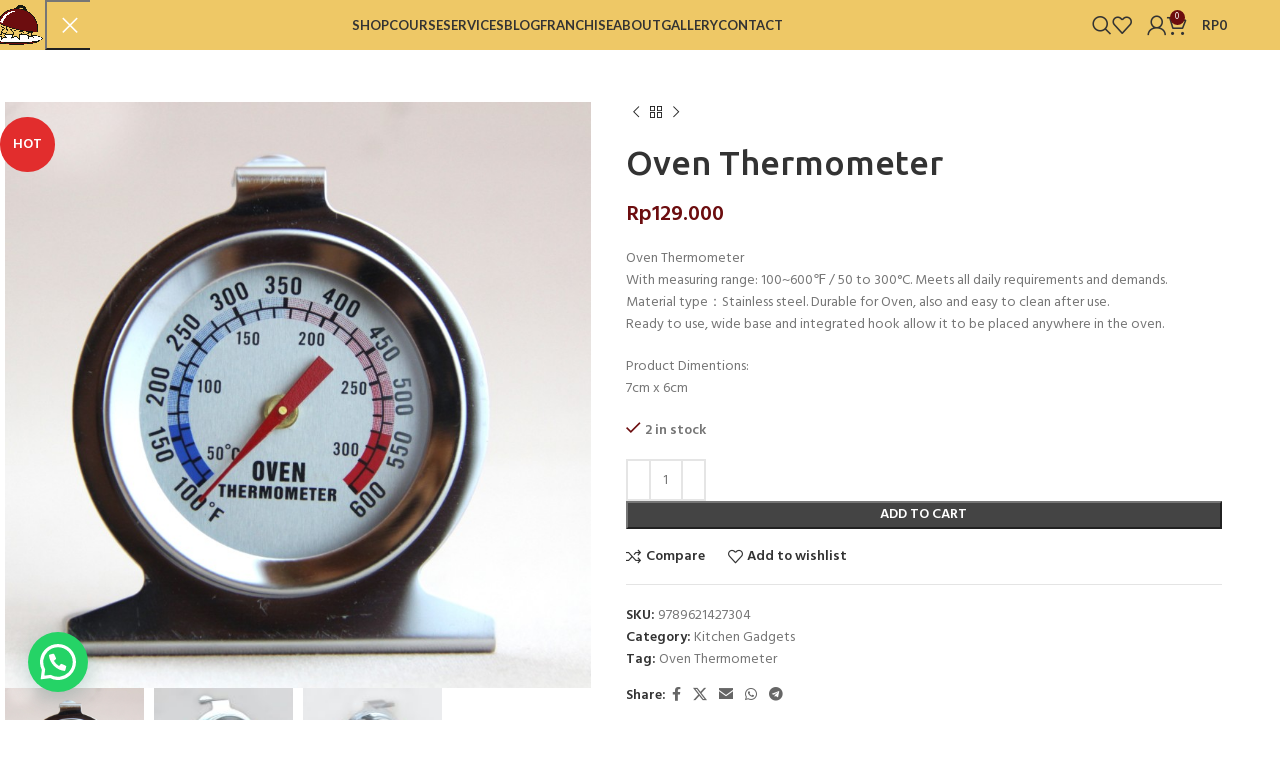

--- FILE ---
content_type: text/html; charset=UTF-8
request_url: https://pantry-magic.id/product/oven-thermometer/
body_size: 30351
content:
<!DOCTYPE html>
<html lang="en-US">
<head>
	<meta charset="UTF-8">
	<link rel="profile" href="https://gmpg.org/xfn/11">
	

	<title>Oven Thermometer &#x2d; Pantry Magic</title>
	<style>img:is([sizes="auto" i], [sizes^="auto," i]) { contain-intrinsic-size: 3000px 1500px }</style>
	
<!-- The SEO Framework by Sybre Waaijer -->
<meta name="robots" content="max-snippet:-1,max-image-preview:standard,max-video-preview:-1" />
<link rel="canonical" href="https://pantry-magic.id/product/oven-thermometer/" />
<meta name="description" content="Oven Thermometer With measuring range: 100~600℉ / 50 to 300&deg;C. Meets all daily requirements and demands. Material type：Stainless steel. Durable for Oven&#8230;" />
<meta property="og:type" content="product" />
<meta property="og:locale" content="en_US" />
<meta property="og:site_name" content="Pantry Magic" />
<meta property="og:title" content="Oven Thermometer" />
<meta property="og:description" content="Oven Thermometer With measuring range: 100~600℉ / 50 to 300&deg;C. Meets all daily requirements and demands. Material type：Stainless steel. Durable for Oven, also and easy to clean after use. Ready to use&#8230;" />
<meta property="og:url" content="https://pantry-magic.id/product/oven-thermometer/" />
<meta property="og:image" content="https://pantry-magic.id/wp-content/uploads/2022/03/IMG_3941.jpg" />
<meta property="og:image:width" content="800" />
<meta property="og:image:height" content="800" />
<meta property="og:image" content="https://pantry-magic.id/wp-content/uploads/2022/03/IMG_3933.jpg" />
<meta property="og:image:width" content="800" />
<meta property="og:image:height" content="800" />
<meta property="og:image" content="https://pantry-magic.id/wp-content/uploads/2022/03/IMG_3935.jpg" />
<meta property="og:image:width" content="800" />
<meta property="og:image:height" content="800" />
<meta property="article:published_time" content="2022-03-31T07:39:20+00:00" />
<meta property="article:modified_time" content="2024-07-25T08:10:37+00:00" />
<meta name="twitter:card" content="summary_large_image" />
<meta name="twitter:title" content="Oven Thermometer" />
<meta name="twitter:description" content="Oven Thermometer With measuring range: 100~600℉ / 50 to 300&deg;C. Meets all daily requirements and demands. Material type：Stainless steel. Durable for Oven, also and easy to clean after use. Ready to use&#8230;" />
<meta name="twitter:image" content="https://pantry-magic.id/wp-content/uploads/2022/03/IMG_3941.jpg" />
<script type="application/ld+json">{"@context":"https://schema.org","@graph":[{"@type":"WebSite","@id":"https://pantry-magic.id/#/schema/WebSite","url":"https://pantry-magic.id/","name":"Pantry Magic","description":"Purveyor of Fine Cooking Tools","inLanguage":"en-US","potentialAction":{"@type":"SearchAction","target":{"@type":"EntryPoint","urlTemplate":"https://pantry-magic.id/search/{search_term_string}/"},"query-input":"required name=search_term_string"},"publisher":{"@type":"Organization","@id":"https://pantry-magic.id/#/schema/Organization","name":"Pantry Magic","url":"https://pantry-magic.id/","logo":{"@type":"ImageObject","url":"https://pantry-magic.id/wp-content/uploads/2021/09/cropped-logo-icon.png","contentUrl":"https://pantry-magic.id/wp-content/uploads/2021/09/cropped-logo-icon.png","width":512,"height":512}}},{"@type":"WebPage","@id":"https://pantry-magic.id/product/oven-thermometer/","url":"https://pantry-magic.id/product/oven-thermometer/","name":"Oven Thermometer &#x2d; Pantry Magic","description":"Oven Thermometer With measuring range: 100~600℉ / 50 to 300&deg;C. Meets all daily requirements and demands. Material type：Stainless steel. Durable for Oven&#8230;","inLanguage":"en-US","isPartOf":{"@id":"https://pantry-magic.id/#/schema/WebSite"},"breadcrumb":{"@type":"BreadcrumbList","@id":"https://pantry-magic.id/#/schema/BreadcrumbList","itemListElement":[{"@type":"ListItem","position":1,"item":"https://pantry-magic.id/","name":"Pantry Magic"},{"@type":"ListItem","position":2,"item":"https://pantry-magic.id/shop/","name":"Shop"},{"@type":"ListItem","position":3,"name":"Oven Thermometer"}]},"potentialAction":{"@type":"ReadAction","target":"https://pantry-magic.id/product/oven-thermometer/"},"datePublished":"2022-03-31T07:39:20+00:00","dateModified":"2024-07-25T08:10:37+00:00"}]}</script>
<!-- / The SEO Framework by Sybre Waaijer | 7.29ms meta | 0.52ms boot -->

<link rel='dns-prefetch' href='//ajax.googleapis.com' />
<link rel='dns-prefetch' href='//fonts.googleapis.com' />
<link rel='stylesheet' id='wp-block-library-css' href='https://pantry-magic.id/wp-includes/css/dist/block-library/style.min.css?ver=6.7.4' type='text/css' media='all' />
<style id='safe-svg-svg-icon-style-inline-css' type='text/css'>
.safe-svg-cover{text-align:center}.safe-svg-cover .safe-svg-inside{display:inline-block;max-width:100%}.safe-svg-cover svg{fill:currentColor;height:100%;max-height:100%;max-width:100%;width:100%}

</style>
<style id='classic-theme-styles-inline-css' type='text/css'>
/*! This file is auto-generated */
.wp-block-button__link{color:#fff;background-color:#32373c;border-radius:9999px;box-shadow:none;text-decoration:none;padding:calc(.667em + 2px) calc(1.333em + 2px);font-size:1.125em}.wp-block-file__button{background:#32373c;color:#fff;text-decoration:none}
</style>
<style id='global-styles-inline-css' type='text/css'>
:root{--wp--preset--aspect-ratio--square: 1;--wp--preset--aspect-ratio--4-3: 4/3;--wp--preset--aspect-ratio--3-4: 3/4;--wp--preset--aspect-ratio--3-2: 3/2;--wp--preset--aspect-ratio--2-3: 2/3;--wp--preset--aspect-ratio--16-9: 16/9;--wp--preset--aspect-ratio--9-16: 9/16;--wp--preset--color--black: #000000;--wp--preset--color--cyan-bluish-gray: #abb8c3;--wp--preset--color--white: #ffffff;--wp--preset--color--pale-pink: #f78da7;--wp--preset--color--vivid-red: #cf2e2e;--wp--preset--color--luminous-vivid-orange: #ff6900;--wp--preset--color--luminous-vivid-amber: #fcb900;--wp--preset--color--light-green-cyan: #7bdcb5;--wp--preset--color--vivid-green-cyan: #00d084;--wp--preset--color--pale-cyan-blue: #8ed1fc;--wp--preset--color--vivid-cyan-blue: #0693e3;--wp--preset--color--vivid-purple: #9b51e0;--wp--preset--gradient--vivid-cyan-blue-to-vivid-purple: linear-gradient(135deg,rgba(6,147,227,1) 0%,rgb(155,81,224) 100%);--wp--preset--gradient--light-green-cyan-to-vivid-green-cyan: linear-gradient(135deg,rgb(122,220,180) 0%,rgb(0,208,130) 100%);--wp--preset--gradient--luminous-vivid-amber-to-luminous-vivid-orange: linear-gradient(135deg,rgba(252,185,0,1) 0%,rgba(255,105,0,1) 100%);--wp--preset--gradient--luminous-vivid-orange-to-vivid-red: linear-gradient(135deg,rgba(255,105,0,1) 0%,rgb(207,46,46) 100%);--wp--preset--gradient--very-light-gray-to-cyan-bluish-gray: linear-gradient(135deg,rgb(238,238,238) 0%,rgb(169,184,195) 100%);--wp--preset--gradient--cool-to-warm-spectrum: linear-gradient(135deg,rgb(74,234,220) 0%,rgb(151,120,209) 20%,rgb(207,42,186) 40%,rgb(238,44,130) 60%,rgb(251,105,98) 80%,rgb(254,248,76) 100%);--wp--preset--gradient--blush-light-purple: linear-gradient(135deg,rgb(255,206,236) 0%,rgb(152,150,240) 100%);--wp--preset--gradient--blush-bordeaux: linear-gradient(135deg,rgb(254,205,165) 0%,rgb(254,45,45) 50%,rgb(107,0,62) 100%);--wp--preset--gradient--luminous-dusk: linear-gradient(135deg,rgb(255,203,112) 0%,rgb(199,81,192) 50%,rgb(65,88,208) 100%);--wp--preset--gradient--pale-ocean: linear-gradient(135deg,rgb(255,245,203) 0%,rgb(182,227,212) 50%,rgb(51,167,181) 100%);--wp--preset--gradient--electric-grass: linear-gradient(135deg,rgb(202,248,128) 0%,rgb(113,206,126) 100%);--wp--preset--gradient--midnight: linear-gradient(135deg,rgb(2,3,129) 0%,rgb(40,116,252) 100%);--wp--preset--font-size--small: 13px;--wp--preset--font-size--medium: 20px;--wp--preset--font-size--large: 36px;--wp--preset--font-size--x-large: 42px;--wp--preset--spacing--20: 0.44rem;--wp--preset--spacing--30: 0.67rem;--wp--preset--spacing--40: 1rem;--wp--preset--spacing--50: 1.5rem;--wp--preset--spacing--60: 2.25rem;--wp--preset--spacing--70: 3.38rem;--wp--preset--spacing--80: 5.06rem;--wp--preset--shadow--natural: 6px 6px 9px rgba(0, 0, 0, 0.2);--wp--preset--shadow--deep: 12px 12px 50px rgba(0, 0, 0, 0.4);--wp--preset--shadow--sharp: 6px 6px 0px rgba(0, 0, 0, 0.2);--wp--preset--shadow--outlined: 6px 6px 0px -3px rgba(255, 255, 255, 1), 6px 6px rgba(0, 0, 0, 1);--wp--preset--shadow--crisp: 6px 6px 0px rgba(0, 0, 0, 1);}:where(.is-layout-flex){gap: 0.5em;}:where(.is-layout-grid){gap: 0.5em;}body .is-layout-flex{display: flex;}.is-layout-flex{flex-wrap: wrap;align-items: center;}.is-layout-flex > :is(*, div){margin: 0;}body .is-layout-grid{display: grid;}.is-layout-grid > :is(*, div){margin: 0;}:where(.wp-block-columns.is-layout-flex){gap: 2em;}:where(.wp-block-columns.is-layout-grid){gap: 2em;}:where(.wp-block-post-template.is-layout-flex){gap: 1.25em;}:where(.wp-block-post-template.is-layout-grid){gap: 1.25em;}.has-black-color{color: var(--wp--preset--color--black) !important;}.has-cyan-bluish-gray-color{color: var(--wp--preset--color--cyan-bluish-gray) !important;}.has-white-color{color: var(--wp--preset--color--white) !important;}.has-pale-pink-color{color: var(--wp--preset--color--pale-pink) !important;}.has-vivid-red-color{color: var(--wp--preset--color--vivid-red) !important;}.has-luminous-vivid-orange-color{color: var(--wp--preset--color--luminous-vivid-orange) !important;}.has-luminous-vivid-amber-color{color: var(--wp--preset--color--luminous-vivid-amber) !important;}.has-light-green-cyan-color{color: var(--wp--preset--color--light-green-cyan) !important;}.has-vivid-green-cyan-color{color: var(--wp--preset--color--vivid-green-cyan) !important;}.has-pale-cyan-blue-color{color: var(--wp--preset--color--pale-cyan-blue) !important;}.has-vivid-cyan-blue-color{color: var(--wp--preset--color--vivid-cyan-blue) !important;}.has-vivid-purple-color{color: var(--wp--preset--color--vivid-purple) !important;}.has-black-background-color{background-color: var(--wp--preset--color--black) !important;}.has-cyan-bluish-gray-background-color{background-color: var(--wp--preset--color--cyan-bluish-gray) !important;}.has-white-background-color{background-color: var(--wp--preset--color--white) !important;}.has-pale-pink-background-color{background-color: var(--wp--preset--color--pale-pink) !important;}.has-vivid-red-background-color{background-color: var(--wp--preset--color--vivid-red) !important;}.has-luminous-vivid-orange-background-color{background-color: var(--wp--preset--color--luminous-vivid-orange) !important;}.has-luminous-vivid-amber-background-color{background-color: var(--wp--preset--color--luminous-vivid-amber) !important;}.has-light-green-cyan-background-color{background-color: var(--wp--preset--color--light-green-cyan) !important;}.has-vivid-green-cyan-background-color{background-color: var(--wp--preset--color--vivid-green-cyan) !important;}.has-pale-cyan-blue-background-color{background-color: var(--wp--preset--color--pale-cyan-blue) !important;}.has-vivid-cyan-blue-background-color{background-color: var(--wp--preset--color--vivid-cyan-blue) !important;}.has-vivid-purple-background-color{background-color: var(--wp--preset--color--vivid-purple) !important;}.has-black-border-color{border-color: var(--wp--preset--color--black) !important;}.has-cyan-bluish-gray-border-color{border-color: var(--wp--preset--color--cyan-bluish-gray) !important;}.has-white-border-color{border-color: var(--wp--preset--color--white) !important;}.has-pale-pink-border-color{border-color: var(--wp--preset--color--pale-pink) !important;}.has-vivid-red-border-color{border-color: var(--wp--preset--color--vivid-red) !important;}.has-luminous-vivid-orange-border-color{border-color: var(--wp--preset--color--luminous-vivid-orange) !important;}.has-luminous-vivid-amber-border-color{border-color: var(--wp--preset--color--luminous-vivid-amber) !important;}.has-light-green-cyan-border-color{border-color: var(--wp--preset--color--light-green-cyan) !important;}.has-vivid-green-cyan-border-color{border-color: var(--wp--preset--color--vivid-green-cyan) !important;}.has-pale-cyan-blue-border-color{border-color: var(--wp--preset--color--pale-cyan-blue) !important;}.has-vivid-cyan-blue-border-color{border-color: var(--wp--preset--color--vivid-cyan-blue) !important;}.has-vivid-purple-border-color{border-color: var(--wp--preset--color--vivid-purple) !important;}.has-vivid-cyan-blue-to-vivid-purple-gradient-background{background: var(--wp--preset--gradient--vivid-cyan-blue-to-vivid-purple) !important;}.has-light-green-cyan-to-vivid-green-cyan-gradient-background{background: var(--wp--preset--gradient--light-green-cyan-to-vivid-green-cyan) !important;}.has-luminous-vivid-amber-to-luminous-vivid-orange-gradient-background{background: var(--wp--preset--gradient--luminous-vivid-amber-to-luminous-vivid-orange) !important;}.has-luminous-vivid-orange-to-vivid-red-gradient-background{background: var(--wp--preset--gradient--luminous-vivid-orange-to-vivid-red) !important;}.has-very-light-gray-to-cyan-bluish-gray-gradient-background{background: var(--wp--preset--gradient--very-light-gray-to-cyan-bluish-gray) !important;}.has-cool-to-warm-spectrum-gradient-background{background: var(--wp--preset--gradient--cool-to-warm-spectrum) !important;}.has-blush-light-purple-gradient-background{background: var(--wp--preset--gradient--blush-light-purple) !important;}.has-blush-bordeaux-gradient-background{background: var(--wp--preset--gradient--blush-bordeaux) !important;}.has-luminous-dusk-gradient-background{background: var(--wp--preset--gradient--luminous-dusk) !important;}.has-pale-ocean-gradient-background{background: var(--wp--preset--gradient--pale-ocean) !important;}.has-electric-grass-gradient-background{background: var(--wp--preset--gradient--electric-grass) !important;}.has-midnight-gradient-background{background: var(--wp--preset--gradient--midnight) !important;}.has-small-font-size{font-size: var(--wp--preset--font-size--small) !important;}.has-medium-font-size{font-size: var(--wp--preset--font-size--medium) !important;}.has-large-font-size{font-size: var(--wp--preset--font-size--large) !important;}.has-x-large-font-size{font-size: var(--wp--preset--font-size--x-large) !important;}
:where(.wp-block-post-template.is-layout-flex){gap: 1.25em;}:where(.wp-block-post-template.is-layout-grid){gap: 1.25em;}
:where(.wp-block-columns.is-layout-flex){gap: 2em;}:where(.wp-block-columns.is-layout-grid){gap: 2em;}
:root :where(.wp-block-pullquote){font-size: 1.5em;line-height: 1.6;}
</style>
<link rel='stylesheet' id='wpa-css-css' href='https://pantry-magic.id/wp-content/plugins/honeypot/includes/css/wpa.css?ver=2.3.02' type='text/css' media='all' />
<style id='woocommerce-inline-inline-css' type='text/css'>
.woocommerce form .form-row .required { visibility: visible; }
</style>
<link rel='stylesheet' id='xendit_pg_style-css' href='https://pantry-magic.id/wp-content/plugins/woo-xendit-virtual-accounts/assets/css/xendit-pg-style.css?ver=1.0.1' type='text/css' media='all' />
<link rel='stylesheet' id='brands-styles-css' href='https://pantry-magic.id/wp-content/plugins/woocommerce/assets/css/brands.css?ver=10.1.3' type='text/css' media='all' />
<link rel='stylesheet' id='joinchat-css' href='https://pantry-magic.id/wp-content/plugins/creame-whatsapp-me/public/css/joinchat.min.css?ver=4.1.3' type='text/css' media='all' />
<style id='joinchat-inline-css' type='text/css'>
.joinchat{ --red:37; --green:211; --blue:102; }
</style>
<link rel='stylesheet' id='elementor-icons-css' href='https://pantry-magic.id/wp-content/plugins/elementor/assets/lib/eicons/css/elementor-icons.min.css?ver=5.43.0' type='text/css' media='all' />
<link rel='stylesheet' id='elementor-frontend-css' href='https://pantry-magic.id/wp-content/plugins/elementor/assets/css/frontend.min.css?ver=3.31.5' type='text/css' media='all' />
<link rel='stylesheet' id='elementor-post-12-css' href='https://pantry-magic.id/wp-content/uploads/elementor/css/post-12.css?ver=1766457726' type='text/css' media='all' />
<link rel='stylesheet' id='uael-frontend-css' href='https://pantry-magic.id/wp-content/plugins/ultimate-elementor/assets/min-css/uael-frontend.min.css?ver=1.37.3' type='text/css' media='all' />
<link rel='stylesheet' id='uael-teammember-social-icons-css' href='https://pantry-magic.id/wp-content/plugins/elementor/assets/css/widget-social-icons.min.css?ver=3.24.0' type='text/css' media='all' />
<link rel='stylesheet' id='uael-social-share-icons-brands-css' href='https://pantry-magic.id/wp-content/plugins/elementor/assets/lib/font-awesome/css/brands.css?ver=5.15.3' type='text/css' media='all' />
<link rel='stylesheet' id='uael-social-share-icons-fontawesome-css' href='https://pantry-magic.id/wp-content/plugins/elementor/assets/lib/font-awesome/css/fontawesome.css?ver=5.15.3' type='text/css' media='all' />
<link rel='stylesheet' id='uael-nav-menu-icons-css' href='https://pantry-magic.id/wp-content/plugins/elementor/assets/lib/font-awesome/css/solid.css?ver=5.15.3' type='text/css' media='all' />
<link rel='stylesheet' id='woodmart-style-css' href='https://pantry-magic.id/wp-content/themes/woodmart/css/parts/base.min.css?ver=8.0.4' type='text/css' media='all' />
<link rel='stylesheet' id='wd-helpers-wpb-elem-css' href='https://pantry-magic.id/wp-content/themes/woodmart/css/parts/helpers-wpb-elem.min.css?ver=8.0.4' type='text/css' media='all' />
<link rel='stylesheet' id='wd-widget-wd-recent-posts-css' href='https://pantry-magic.id/wp-content/themes/woodmart/css/parts/widget-wd-recent-posts.min.css?ver=8.0.4' type='text/css' media='all' />
<link rel='stylesheet' id='wd-widget-wd-layered-nav-css' href='https://pantry-magic.id/wp-content/themes/woodmart/css/parts/woo-widget-wd-layered-nav.min.css?ver=8.0.4' type='text/css' media='all' />
<link rel='stylesheet' id='wd-woo-mod-swatches-base-css' href='https://pantry-magic.id/wp-content/themes/woodmart/css/parts/woo-mod-swatches-base.min.css?ver=8.0.4' type='text/css' media='all' />
<link rel='stylesheet' id='wd-woo-mod-swatches-filter-css' href='https://pantry-magic.id/wp-content/themes/woodmart/css/parts/woo-mod-swatches-filter.min.css?ver=8.0.4' type='text/css' media='all' />
<link rel='stylesheet' id='wd-widget-product-cat-css' href='https://pantry-magic.id/wp-content/themes/woodmart/css/parts/woo-widget-product-cat.min.css?ver=8.0.4' type='text/css' media='all' />
<link rel='stylesheet' id='wd-widget-product-list-css' href='https://pantry-magic.id/wp-content/themes/woodmart/css/parts/woo-widget-product-list.min.css?ver=8.0.4' type='text/css' media='all' />
<link rel='stylesheet' id='wd-elementor-base-css' href='https://pantry-magic.id/wp-content/themes/woodmart/css/parts/int-elem-base.min.css?ver=8.0.4' type='text/css' media='all' />
<link rel='stylesheet' id='wd-elementor-pro-base-css' href='https://pantry-magic.id/wp-content/themes/woodmart/css/parts/int-elementor-pro.min.css?ver=8.0.4' type='text/css' media='all' />
<link rel='stylesheet' id='wd-notices-fixed-css' href='https://pantry-magic.id/wp-content/themes/woodmart/css/parts/woo-opt-sticky-notices-old.min.css?ver=8.0.4' type='text/css' media='all' />
<link rel='stylesheet' id='wd-woocommerce-base-css' href='https://pantry-magic.id/wp-content/themes/woodmart/css/parts/woocommerce-base.min.css?ver=8.0.4' type='text/css' media='all' />
<link rel='stylesheet' id='wd-mod-star-rating-css' href='https://pantry-magic.id/wp-content/themes/woodmart/css/parts/mod-star-rating.min.css?ver=8.0.4' type='text/css' media='all' />
<link rel='stylesheet' id='wd-woo-el-track-order-css' href='https://pantry-magic.id/wp-content/themes/woodmart/css/parts/woo-el-track-order.min.css?ver=8.0.4' type='text/css' media='all' />
<link rel='stylesheet' id='wd-woocommerce-block-notices-css' href='https://pantry-magic.id/wp-content/themes/woodmart/css/parts/woo-mod-block-notices.min.css?ver=8.0.4' type='text/css' media='all' />
<link rel='stylesheet' id='wd-woo-mod-quantity-css' href='https://pantry-magic.id/wp-content/themes/woodmart/css/parts/woo-mod-quantity.min.css?ver=8.0.4' type='text/css' media='all' />
<link rel='stylesheet' id='wd-woo-single-prod-el-base-css' href='https://pantry-magic.id/wp-content/themes/woodmart/css/parts/woo-single-prod-el-base.min.css?ver=8.0.4' type='text/css' media='all' />
<link rel='stylesheet' id='wd-woo-mod-stock-status-css' href='https://pantry-magic.id/wp-content/themes/woodmart/css/parts/woo-mod-stock-status.min.css?ver=8.0.4' type='text/css' media='all' />
<link rel='stylesheet' id='wd-woo-mod-shop-attributes-css' href='https://pantry-magic.id/wp-content/themes/woodmart/css/parts/woo-mod-shop-attributes.min.css?ver=8.0.4' type='text/css' media='all' />
<link rel='stylesheet' id='wd-wp-blocks-css' href='https://pantry-magic.id/wp-content/themes/woodmart/css/parts/wp-blocks.min.css?ver=8.0.4' type='text/css' media='all' />
<link rel='stylesheet' id='child-style-css' href='https://pantry-magic.id/wp-content/themes/woodmart-child/style.css?ver=8.0.4' type='text/css' media='all' />
<link rel='stylesheet' id='wd-header-base-css' href='https://pantry-magic.id/wp-content/themes/woodmart/css/parts/header-base.min.css?ver=8.0.4' type='text/css' media='all' />
<link rel='stylesheet' id='wd-mod-tools-css' href='https://pantry-magic.id/wp-content/themes/woodmart/css/parts/mod-tools.min.css?ver=8.0.4' type='text/css' media='all' />
<link rel='stylesheet' id='wd-header-elements-base-css' href='https://pantry-magic.id/wp-content/themes/woodmart/css/parts/header-el-base.min.css?ver=8.0.4' type='text/css' media='all' />
<link rel='stylesheet' id='wd-social-icons-css' href='https://pantry-magic.id/wp-content/themes/woodmart/css/parts/el-social-icons.min.css?ver=8.0.4' type='text/css' media='all' />
<link rel='stylesheet' id='wd-header-search-css' href='https://pantry-magic.id/wp-content/themes/woodmart/css/parts/header-el-search.min.css?ver=8.0.4' type='text/css' media='all' />
<link rel='stylesheet' id='wd-wd-search-form-css' href='https://pantry-magic.id/wp-content/themes/woodmart/css/parts/wd-search-form.min.css?ver=8.0.4' type='text/css' media='all' />
<link rel='stylesheet' id='wd-woo-mod-login-form-css' href='https://pantry-magic.id/wp-content/themes/woodmart/css/parts/woo-mod-login-form.min.css?ver=8.0.4' type='text/css' media='all' />
<link rel='stylesheet' id='wd-header-my-account-css' href='https://pantry-magic.id/wp-content/themes/woodmart/css/parts/header-el-my-account.min.css?ver=8.0.4' type='text/css' media='all' />
<link rel='stylesheet' id='wd-header-cart-side-css' href='https://pantry-magic.id/wp-content/themes/woodmart/css/parts/header-el-cart-side.min.css?ver=8.0.4' type='text/css' media='all' />
<link rel='stylesheet' id='wd-header-cart-css' href='https://pantry-magic.id/wp-content/themes/woodmart/css/parts/header-el-cart.min.css?ver=8.0.4' type='text/css' media='all' />
<link rel='stylesheet' id='wd-widget-shopping-cart-css' href='https://pantry-magic.id/wp-content/themes/woodmart/css/parts/woo-widget-shopping-cart.min.css?ver=8.0.4' type='text/css' media='all' />
<link rel='stylesheet' id='wd-header-mobile-nav-dropdown-css' href='https://pantry-magic.id/wp-content/themes/woodmart/css/parts/header-el-mobile-nav-dropdown.min.css?ver=8.0.4' type='text/css' media='all' />
<link rel='stylesheet' id='wd-page-title-css' href='https://pantry-magic.id/wp-content/themes/woodmart/css/parts/page-title.min.css?ver=8.0.4' type='text/css' media='all' />
<link rel='stylesheet' id='wd-woo-single-prod-predefined-css' href='https://pantry-magic.id/wp-content/themes/woodmart/css/parts/woo-single-prod-predefined.min.css?ver=8.0.4' type='text/css' media='all' />
<link rel='stylesheet' id='wd-woo-single-prod-and-quick-view-predefined-css' href='https://pantry-magic.id/wp-content/themes/woodmart/css/parts/woo-single-prod-and-quick-view-predefined.min.css?ver=8.0.4' type='text/css' media='all' />
<link rel='stylesheet' id='wd-woo-single-prod-el-tabs-predefined-css' href='https://pantry-magic.id/wp-content/themes/woodmart/css/parts/woo-single-prod-el-tabs-predefined.min.css?ver=8.0.4' type='text/css' media='all' />
<link rel='stylesheet' id='wd-woo-single-prod-el-gallery-css' href='https://pantry-magic.id/wp-content/themes/woodmart/css/parts/woo-single-prod-el-gallery.min.css?ver=8.0.4' type='text/css' media='all' />
<link rel='stylesheet' id='wd-swiper-css' href='https://pantry-magic.id/wp-content/themes/woodmart/css/parts/lib-swiper.min.css?ver=8.0.4' type='text/css' media='all' />
<link rel='stylesheet' id='wd-woo-mod-product-labels-css' href='https://pantry-magic.id/wp-content/themes/woodmart/css/parts/woo-mod-product-labels.min.css?ver=8.0.4' type='text/css' media='all' />
<link rel='stylesheet' id='wd-woo-mod-product-labels-round-css' href='https://pantry-magic.id/wp-content/themes/woodmart/css/parts/woo-mod-product-labels-round.min.css?ver=8.0.4' type='text/css' media='all' />
<link rel='stylesheet' id='wd-swiper-arrows-css' href='https://pantry-magic.id/wp-content/themes/woodmart/css/parts/lib-swiper-arrows.min.css?ver=8.0.4' type='text/css' media='all' />
<link rel='stylesheet' id='wd-woo-single-prod-el-navigation-css' href='https://pantry-magic.id/wp-content/themes/woodmart/css/parts/woo-single-prod-el-navigation.min.css?ver=8.0.4' type='text/css' media='all' />
<link rel='stylesheet' id='wd-tabs-css' href='https://pantry-magic.id/wp-content/themes/woodmart/css/parts/el-tabs.min.css?ver=8.0.4' type='text/css' media='all' />
<link rel='stylesheet' id='wd-woo-single-prod-el-tabs-opt-layout-tabs-css' href='https://pantry-magic.id/wp-content/themes/woodmart/css/parts/woo-single-prod-el-tabs-opt-layout-tabs.min.css?ver=8.0.4' type='text/css' media='all' />
<link rel='stylesheet' id='wd-accordion-css' href='https://pantry-magic.id/wp-content/themes/woodmart/css/parts/el-accordion.min.css?ver=8.0.4' type='text/css' media='all' />
<link rel='stylesheet' id='wd-accordion-elem-wpb-css' href='https://pantry-magic.id/wp-content/themes/woodmart/css/parts/el-accordion-wpb-elem.min.css?ver=8.0.4' type='text/css' media='all' />
<link rel='stylesheet' id='wd-product-loop-css' href='https://pantry-magic.id/wp-content/themes/woodmart/css/parts/woo-product-loop.min.css?ver=8.0.4' type='text/css' media='all' />
<link rel='stylesheet' id='wd-product-loop-icons-css' href='https://pantry-magic.id/wp-content/themes/woodmart/css/parts/woo-product-loop-icons.min.css?ver=8.0.4' type='text/css' media='all' />
<link rel='stylesheet' id='wd-mfp-popup-css' href='https://pantry-magic.id/wp-content/themes/woodmart/css/parts/lib-magnific-popup.min.css?ver=8.0.4' type='text/css' media='all' />
<link rel='stylesheet' id='wd-swiper-pagin-css' href='https://pantry-magic.id/wp-content/themes/woodmart/css/parts/lib-swiper-pagin.min.css?ver=8.0.4' type='text/css' media='all' />
<link rel='stylesheet' id='wd-footer-base-css' href='https://pantry-magic.id/wp-content/themes/woodmart/css/parts/footer-base.min.css?ver=8.0.4' type='text/css' media='all' />
<link rel='stylesheet' id='wd-scroll-top-css' href='https://pantry-magic.id/wp-content/themes/woodmart/css/parts/opt-scrolltotop.min.css?ver=8.0.4' type='text/css' media='all' />
<link rel='stylesheet' id='wd-header-my-account-sidebar-css' href='https://pantry-magic.id/wp-content/themes/woodmart/css/parts/header-el-my-account-sidebar.min.css?ver=8.0.4' type='text/css' media='all' />
<link rel='stylesheet' id='xts-style-theme_settings_default-css' href='https://pantry-magic.id/wp-content/uploads/2026/01/xts-theme_settings_default-1767932543.css?ver=8.0.4' type='text/css' media='all' />
<link rel='stylesheet' id='xts-google-fonts-css' href='https://fonts.googleapis.com/css?family=Hind%3A400%2C600%7CUbuntu%3A400%2C700%2C300%2C500%7CSatisfy%3A400%7CPoppins%3A400%2C600%7CLato%3A400%2C700&#038;ver=8.0.4' type='text/css' media='all' />
<link rel='stylesheet' id='elementor-gf-local-roboto-css' href='https://pantry-magic.id/wp-content/uploads/elementor/google-fonts/css/roboto.css?ver=1757920766' type='text/css' media='all' />
<link rel='stylesheet' id='elementor-gf-local-robotoslab-css' href='https://pantry-magic.id/wp-content/uploads/elementor/google-fonts/css/robotoslab.css?ver=1757920768' type='text/css' media='all' />
<link rel='stylesheet' id='wdp_pricing-table-css' href='https://pantry-magic.id/wp-content/plugins/advanced-dynamic-pricing-for-woocommerce/BaseVersion/assets/css/pricing-table.css?ver=4.6.2' type='text/css' media='all' />
<link rel='stylesheet' id='wdp_deals-table-css' href='https://pantry-magic.id/wp-content/plugins/advanced-dynamic-pricing-for-woocommerce/BaseVersion/assets/css/deals-table.css?ver=4.6.2' type='text/css' media='all' />
<script type="text/javascript" src="https://pantry-magic.id/wp-includes/js/jquery/jquery.min.js?ver=3.7.1" id="jquery-core-js"></script>
<script type="text/javascript" src="https://pantry-magic.id/wp-includes/js/jquery/jquery-migrate.min.js?ver=3.4.1" id="jquery-migrate-js" defer></script>
<script type="text/javascript" id="gainwp-tracking-analytics-events-js-extra">
/* <![CDATA[ */
var gainwpUAEventsData = {"options":{"event_tracking":"1","event_downloads":"zip|mp3*|mpe*g|pdf|docx*|pptx*|xlsx*|rar*","event_bouncerate":0,"aff_tracking":1,"event_affiliates":"\/out\/","hash_tracking":"1","root_domain":"pantry-magic.id","event_timeout":100,"event_precision":0,"event_formsubmit":1,"ga_pagescrolldepth_tracking":1,"ga_with_gtag":0}};
/* ]]> */
</script>
<script type="text/javascript" src="https://pantry-magic.id/wp-content/plugins/ga-in/front/js/tracking-analytics-events.min.js?ver=5.4.6" id="gainwp-tracking-analytics-events-js" defer></script>
<script type="text/javascript" src="https://pantry-magic.id/wp-content/plugins/ga-in/front/js/tracking-scrolldepth.min.js?ver=5.4.6" id="gainwp-pagescrolldepth-tracking-js" defer></script>
<script type="text/javascript" id="nrci_methods-js-extra">
/* <![CDATA[ */
var nrci_opts = {"gesture":"Y","drag":"Y","touch":"Y","admin":"N"};
/* ]]> */
</script>
<script type="text/javascript" src="https://pantry-magic.id/wp-content/plugins/no-right-click-images-plugin/no-right-click-images.js" id="nrci_methods-js" defer></script>
<script type="text/javascript" src="https://pantry-magic.id/wp-content/plugins/woocommerce/assets/js/jquery-blockui/jquery.blockUI.min.js?ver=2.7.0-wc.10.1.3" id="jquery-blockui-js" defer="defer" data-wp-strategy="defer"></script>
<script type="text/javascript" id="wc-add-to-cart-js-extra">
/* <![CDATA[ */
var wc_add_to_cart_params = {"ajax_url":"\/wp-admin\/admin-ajax.php","wc_ajax_url":"\/?wc-ajax=%%endpoint%%","i18n_view_cart":"View cart","cart_url":"https:\/\/pantry-magic.id\/cart\/","is_cart":"","cart_redirect_after_add":"no"};
/* ]]> */
</script>
<script type="text/javascript" src="https://pantry-magic.id/wp-content/plugins/woocommerce/assets/js/frontend/add-to-cart.min.js?ver=10.1.3" id="wc-add-to-cart-js" defer="defer" data-wp-strategy="defer"></script>
<script type="text/javascript" id="wc-single-product-js-extra">
/* <![CDATA[ */
var wc_single_product_params = {"i18n_required_rating_text":"Please select a rating","i18n_rating_options":["1 of 5 stars","2 of 5 stars","3 of 5 stars","4 of 5 stars","5 of 5 stars"],"i18n_product_gallery_trigger_text":"View full-screen image gallery","review_rating_required":"yes","flexslider":{"rtl":false,"animation":"slide","smoothHeight":true,"directionNav":false,"controlNav":"thumbnails","slideshow":false,"animationSpeed":500,"animationLoop":false,"allowOneSlide":false},"zoom_enabled":"","zoom_options":[],"photoswipe_enabled":"","photoswipe_options":{"shareEl":false,"closeOnScroll":false,"history":false,"hideAnimationDuration":0,"showAnimationDuration":0},"flexslider_enabled":""};
/* ]]> */
</script>
<script type="text/javascript" src="https://pantry-magic.id/wp-content/plugins/woocommerce/assets/js/frontend/single-product.min.js?ver=10.1.3" id="wc-single-product-js" defer="defer" data-wp-strategy="defer"></script>
<script type="text/javascript" src="https://pantry-magic.id/wp-content/plugins/woocommerce/assets/js/js-cookie/js.cookie.min.js?ver=2.1.4-wc.10.1.3" id="js-cookie-js" defer="defer" data-wp-strategy="defer"></script>
<script type="text/javascript" id="woocommerce-js-extra">
/* <![CDATA[ */
var woocommerce_params = {"ajax_url":"\/wp-admin\/admin-ajax.php","wc_ajax_url":"\/?wc-ajax=%%endpoint%%","i18n_password_show":"Show password","i18n_password_hide":"Hide password"};
/* ]]> */
</script>
<script type="text/javascript" src="https://pantry-magic.id/wp-content/plugins/woocommerce/assets/js/frontend/woocommerce.min.js?ver=10.1.3" id="woocommerce-js" defer="defer" data-wp-strategy="defer"></script>
<script type="text/javascript" src="https://pantry-magic.id/wp-content/themes/woodmart/js/libs/device.min.js?ver=8.0.4" id="wd-device-library-js" defer></script>
<script type="text/javascript" src="https://pantry-magic.id/wp-content/themes/woodmart/js/scripts/global/scrollBar.min.js?ver=8.0.4" id="wd-scrollbar-js" defer></script>
<script type="text/javascript" id="wdp_deals-js-extra">
/* <![CDATA[ */
var script_data = {"ajaxurl":"https:\/\/pantry-magic.id\/wp-admin\/admin-ajax.php","js_init_trigger":""};
/* ]]> */
</script>
<script type="text/javascript" src="https://pantry-magic.id/wp-content/plugins/advanced-dynamic-pricing-for-woocommerce/BaseVersion/assets/js/frontend.js?ver=4.6.2" id="wdp_deals-js" defer></script>
<!-- Google Tag Manager -->
<script>(function(w,d,s,l,i){w[l]=w[l]||[];w[l].push({'gtm.start':
new Date().getTime(),event:'gtm.js'});var f=d.getElementsByTagName(s)[0],
j=d.createElement(s),dl=l!='dataLayer'?'&l='+l:'';j.async=true;j.src=
'https://www.googletagmanager.com/gtm.js?id='+i+dl;f.parentNode.insertBefore(j,f);
})(window,document,'script','dataLayer','GTM-PLZCGVC');</script>
<!-- End Google Tag Manager -->

<!-- Google tag (gtag.js) -->
<script async src="https://www.googletagmanager.com/gtag/js?id=UA-243334854-1"></script>
<script>
  window.dataLayer = window.dataLayer || [];
  function gtag(){dataLayer.push(arguments);}
  gtag('js', new Date());

  gtag('config', 'UA-243334854-1');
</script>
<!-- Meta Pixel Code -->
<script>
!function(f,b,e,v,n,t,s)
{if(f.fbq)return;n=f.fbq=function(){n.callMethod?
n.callMethod.apply(n,arguments):n.queue.push(arguments)};
if(!f._fbq)f._fbq=n;n.push=n;n.loaded=!0;n.version='2.0';
n.queue=[];t=b.createElement(e);t.async=!0;
t.src=v;s=b.getElementsByTagName(e)[0];
s.parentNode.insertBefore(t,s)}(window, document,'script',
'https://connect.facebook.net/en_US/fbevents.js');
fbq('init', '2052878194913174');
fbq('track', 'PageView');
</script>
<noscript><img height="1" width="1" style="display:none"
src="https://www.facebook.com/tr?id=2052878194913174&ev=PageView&noscript=1"
/></noscript>
<!-- End Meta Pixel Code --><script src="https://pantry-magic.id/wp-content/uploads/perfmatters/gtagv4.js?id=G-4M52KMBWZF" defer></script><script>window.dataLayer = window.dataLayer || [];function gtag(){dataLayer.push(arguments);}gtag("js", new Date());gtag("config", "G-4M52KMBWZF");</script>					<meta name="viewport" content="width=device-width, initial-scale=1.0, maximum-scale=1.0, user-scalable=no">
										<noscript><style>.woocommerce-product-gallery{ opacity: 1 !important; }</style></noscript>
	<meta name="generator" content="Elementor 3.31.5; features: additional_custom_breakpoints, e_element_cache; settings: css_print_method-external, google_font-enabled, font_display-auto">
        <style type="text/css">
            .wdp_bulk_table_content .wdp_pricing_table_caption { color: #6d6d6d ! important} .wdp_bulk_table_content table thead td { color: #6d6d6d ! important} .wdp_bulk_table_content table thead td { background-color: #efefef ! important} .wdp_bulk_table_content table tbody td { color: #6d6d6d ! important} .wdp_bulk_table_content table tbody td { background-color: #ffffff ! important} .wdp_bulk_table_content .wdp_pricing_table_footer { color: #6d6d6d ! important}        </style>
        			<style>
				.e-con.e-parent:nth-of-type(n+4):not(.e-lazyloaded):not(.e-no-lazyload),
				.e-con.e-parent:nth-of-type(n+4):not(.e-lazyloaded):not(.e-no-lazyload) * {
					background-image: none !important;
				}
				@media screen and (max-height: 1024px) {
					.e-con.e-parent:nth-of-type(n+3):not(.e-lazyloaded):not(.e-no-lazyload),
					.e-con.e-parent:nth-of-type(n+3):not(.e-lazyloaded):not(.e-no-lazyload) * {
						background-image: none !important;
					}
				}
				@media screen and (max-height: 640px) {
					.e-con.e-parent:nth-of-type(n+2):not(.e-lazyloaded):not(.e-no-lazyload),
					.e-con.e-parent:nth-of-type(n+2):not(.e-lazyloaded):not(.e-no-lazyload) * {
						background-image: none !important;
					}
				}
			</style>
			<link rel="icon" href="https://pantry-magic.id/wp-content/uploads/2021/09/cropped-logo-icon-32x32.png" sizes="32x32" />
<link rel="icon" href="https://pantry-magic.id/wp-content/uploads/2021/09/cropped-logo-icon-192x192.png" sizes="192x192" />
<link rel="apple-touch-icon" href="https://pantry-magic.id/wp-content/uploads/2021/09/cropped-logo-icon-180x180.png" />
<meta name="msapplication-TileImage" content="https://pantry-magic.id/wp-content/uploads/2021/09/cropped-logo-icon-270x270.png" />

<!-- BEGIN GAINWP v5.4.6 Universal Analytics - https://intelligencewp.com/google-analytics-in-wordpress/ -->
<script>
(function(i,s,o,g,r,a,m){i['GoogleAnalyticsObject']=r;i[r]=i[r]||function(){
	(i[r].q=i[r].q||[]).push(arguments)},i[r].l=1*new Date();a=s.createElement(o),
	m=s.getElementsByTagName(o)[0];a.async=1;a.src=g;m.parentNode.insertBefore(a,m)
})(window,document,'script','https://www.google-analytics.com/analytics.js','ga');
  ga('create', 'UA-198470151-45', 'auto');
  ga('send', 'pageview');
</script>
<!-- END GAINWP Universal Analytics -->
<style>
		
		</style>			<style id="wd-style-header_576762-css" data-type="wd-style-header_576762">
				:root{
	--wd-top-bar-h: .00001px;
	--wd-top-bar-sm-h: .00001px;
	--wd-top-bar-sticky-h: .00001px;
	--wd-top-bar-brd-w: .00001px;

	--wd-header-general-h: 50px;
	--wd-header-general-sm-h: 45px;
	--wd-header-general-sticky-h: 50px;
	--wd-header-general-brd-w: .00001px;

	--wd-header-bottom-h: 52px;
	--wd-header-bottom-sm-h: 52px;
	--wd-header-bottom-sticky-h: .00001px;
	--wd-header-bottom-brd-w: .00001px;

	--wd-header-clone-h: .00001px;

	--wd-header-brd-w: calc(var(--wd-top-bar-brd-w) + var(--wd-header-general-brd-w) + var(--wd-header-bottom-brd-w));
	--wd-header-h: calc(var(--wd-top-bar-h) + var(--wd-header-general-h) + var(--wd-header-bottom-h) + var(--wd-header-brd-w));
	--wd-header-sticky-h: calc(var(--wd-top-bar-sticky-h) + var(--wd-header-general-sticky-h) + var(--wd-header-bottom-sticky-h) + var(--wd-header-clone-h) + var(--wd-header-brd-w));
	--wd-header-sm-h: calc(var(--wd-top-bar-sm-h) + var(--wd-header-general-sm-h) + var(--wd-header-bottom-sm-h) + var(--wd-header-brd-w));
}


.whb-sticked .whb-general-header .wd-dropdown:not(.sub-sub-menu) {
	margin-top: 5px;
}

.whb-sticked .whb-general-header .wd-dropdown:not(.sub-sub-menu):after {
	height: 15px;
}




.whb-header-bottom .wd-dropdown {
	margin-top: 6px;
}

.whb-header-bottom .wd-dropdown:after {
	height: 16px;
}



		
.whb-bldvzs3gxsxv5j1rv3j9 .searchform {
	--wd-form-height: 46px;
}
.whb-general-header {
	background-color: rgba(238, 200, 102, 1);border-bottom-width: 0px;border-bottom-style: solid;
}

.whb-header-bottom {
	border-bottom-width: 0px;border-bottom-style: solid;
}
			</style>
			<noscript><style>.perfmatters-lazy[data-src]{display:none !important;}</style></noscript><style>.perfmatters-lazy-youtube{position:relative;width:100%;max-width:100%;height:0;padding-bottom:56.23%;overflow:hidden}.perfmatters-lazy-youtube img{position:absolute;top:0;right:0;bottom:0;left:0;display:block;width:100%;max-width:100%;height:auto;margin:auto;border:none;cursor:pointer;transition:.5s all;-webkit-transition:.5s all;-moz-transition:.5s all}.perfmatters-lazy-youtube img:hover{-webkit-filter:brightness(75%)}.perfmatters-lazy-youtube .play{position:absolute;top:50%;left:50%;right:auto;width:68px;height:48px;margin-left:-34px;margin-top:-24px;background:url(https://pantry-magic.id/wp-content/plugins/perfmatters/img/youtube.svg) no-repeat;background-position:center;background-size:cover;pointer-events:none}.perfmatters-lazy-youtube iframe{position:absolute;top:0;left:0;width:100%;height:100%;z-index:99}.perfmatters-lazy:not(picture),.perfmatters-lazy>img{opacity:0}.perfmatters-lazy.pmloaded,.perfmatters-lazy>img.pmloaded,.perfmatters-lazy[data-ll-status=entered],.perfmatters-lazy.pmloaded>img{opacity:1;transition:opacity 500ms}body .perfmatters-lazy-css-bg:not([data-ll-status=entered]),body .perfmatters-lazy-css-bg:not([data-ll-status=entered]) *,body .perfmatters-lazy-css-bg:not([data-ll-status=entered])::before{background-image:none!important;will-change:transform;transition:opacity 0.025s ease-in,transform 0.025s ease-in!important;}</style></head>

<body class="product-template-default single single-product postid-15966 theme-woodmart woocommerce woocommerce-page woocommerce-no-js wrapper-full-width  categories-accordion-on woodmart-ajax-shop-on notifications-sticky wd-header-overlap elementor-default elementor-kit-12">
			<!-- Google Tag Manager (noscript) -->
<noscript><iframe src="https://www.googletagmanager.com/ns.html?id=GTM-PLZCGVC"
height="0" width="0" style="display:none;visibility:hidden"></iframe></noscript>
<!-- End Google Tag Manager (noscript) --><script type="text/javascript" id="wd-flicker-fix">// Flicker fix.</script>	
	
	<div class="wd-page-wrapper website-wrapper">
									<header class="whb-header whb-header_576762 whb-overcontent whb-scroll-stick whb-sticky-real">
					<div class="whb-main-header">
	
<div class="whb-row whb-top-bar whb-not-sticky-row whb-without-bg whb-without-border whb-color-light whb-hidden-desktop whb-hidden-mobile whb-flex-flex-middle">
	<div class="container">
		<div class="whb-flex-row whb-top-bar-inner">
			<div class="whb-column whb-col-left whb-visible-lg whb-empty-column">
	</div>
<div class="whb-column whb-col-center whb-visible-lg whb-empty-column">
	</div>
<div class="whb-column whb-col-right whb-visible-lg whb-empty-column">
	</div>
<div class="whb-column whb-col-mobile whb-hidden-lg">
				<div id="" class=" wd-social-icons wd-style-default social-share wd-shape-circle  whb-gcq39di99c7lvyf6qrzz color-scheme-light text-center">
				
				
									<a rel="noopener noreferrer nofollow" href="https://www.facebook.com/sharer/sharer.php?u=https://pantry-magic.id/product/oven-thermometer/" target="_blank" class=" wd-social-icon social-facebook" aria-label="Facebook social link">
						<span class="wd-icon"></span>
											</a>
				
									<a rel="noopener noreferrer nofollow" href="https://x.com/share?url=https://pantry-magic.id/product/oven-thermometer/" target="_blank" class=" wd-social-icon social-twitter" aria-label="X social link">
						<span class="wd-icon"></span>
											</a>
				
									<a rel="noopener noreferrer nofollow" href="/cdn-cgi/l/email-protection#c2fdb1b7a0a8a7a1b6ff81aaa7a1a9e7f0f2b6aaabb1e7f0f2aab6b6b2b1f8ededb2a3acb6b0bbefafa3a5aba1ecaba6edb2b0ada6b7a1b6edadb4a7acefb6aaa7b0afadafa7b6a7b0ed" target="_blank" class=" wd-social-icon social-email" aria-label="Email social link">
						<span class="wd-icon"></span>
											</a>
				
				
				
				
				
				
				
				
				
				
				
				
				
				
				
									<a rel="noopener noreferrer nofollow" href="https://api.whatsapp.com/send?text=https%3A%2F%2Fpantry-magic.id%2Fproduct%2Foven-thermometer%2F" target="_blank" class="wd-hide-md  wd-social-icon social-whatsapp" aria-label="WhatsApp social link">
						<span class="wd-icon"></span>
											</a>

					<a rel="noopener noreferrer nofollow" href="whatsapp://send?text=https%3A%2F%2Fpantry-magic.id%2Fproduct%2Foven-thermometer%2F" target="_blank" class="wd-hide-lg  wd-social-icon social-whatsapp" aria-label="WhatsApp social link">
						<span class="wd-icon"></span>
											</a>
				
				
				
				
				
				
									<a rel="noopener noreferrer nofollow" href="https://telegram.me/share/url?url=https://pantry-magic.id/product/oven-thermometer/" target="_blank" class=" wd-social-icon social-tg" aria-label="Telegram social link">
						<span class="wd-icon"></span>
											</a>
				
				
			</div>

		</div>
		</div>
	</div>
</div>

<div class="whb-row whb-general-header whb-sticky-row whb-with-bg whb-without-border whb-color-dark whb-flex-flex-middle">
	<div class="container">
		<div class="whb-flex-row whb-general-header-inner">
			<div class="whb-column whb-col-left whb-visible-lg">
	<div class="site-logo">
	<a href="https://pantry-magic.id/" class="wd-logo wd-main-logo" rel="home" aria-label="Site logo">
		<img src="https://pantry-magic.id/wp-content/uploads/2021/09/logo-crop.png" alt="Pantry Magic" style="max-width: 210px;" />	</a>
	</div>
</div>
<div class="whb-column whb-col-center whb-visible-lg">
	<div class="wd-header-nav wd-header-main-nav text-center wd-design-1" role="navigation" aria-label="Main navigation">
	<ul id="menu-new-menu" class="menu wd-nav wd-nav-main wd-style-default wd-gap-s"><li id="menu-item-13109" class="menu-item menu-item-type-post_type menu-item-object-page current_page_parent menu-item-13109 item-level-0 menu-simple-dropdown wd-event-hover" ><a href="https://pantry-magic.id/shop/" class="woodmart-nav-link"><span class="nav-link-text">Shop</span></a></li>
<li id="menu-item-13639" class="menu-item menu-item-type-custom menu-item-object-custom menu-item-13639 item-level-0 menu-simple-dropdown wd-event-hover" ><a href="https://pantry-magic.id/product-category/course/" class="woodmart-nav-link"><span class="nav-link-text">Course</span></a></li>
<li id="menu-item-11131" class="menu-item menu-item-type-post_type menu-item-object-page menu-item-11131 item-level-0 menu-simple-dropdown wd-event-hover" ><a href="https://pantry-magic.id/services/" class="woodmart-nav-link"><span class="nav-link-text">Services</span></a></li>
<li id="menu-item-9147" class="menu-item menu-item-type-post_type menu-item-object-page menu-item-9147 item-level-0 menu-simple-dropdown wd-event-hover" ><a href="https://pantry-magic.id/blog/" class="woodmart-nav-link"><span class="nav-link-text">Blog</span></a></li>
<li id="menu-item-20699" class="menu-item menu-item-type-post_type menu-item-object-page menu-item-20699 item-level-0 menu-simple-dropdown wd-event-hover" ><a href="https://pantry-magic.id/franchise/" class="woodmart-nav-link"><span class="nav-link-text">Franchise</span></a></li>
<li id="menu-item-9725" class="menu-item menu-item-type-post_type menu-item-object-page menu-item-9725 item-level-0 menu-simple-dropdown wd-event-hover" ><a href="https://pantry-magic.id/about/" class="woodmart-nav-link"><span class="nav-link-text">About</span></a></li>
<li id="menu-item-20899" class="menu-item menu-item-type-post_type menu-item-object-page menu-item-20899 item-level-0 menu-simple-dropdown wd-event-hover" ><a href="https://pantry-magic.id/gallery/" class="woodmart-nav-link"><span class="nav-link-text">Gallery</span></a></li>
<li id="menu-item-9916" class="menu-item menu-item-type-post_type menu-item-object-page menu-item-9916 item-level-0 menu-simple-dropdown wd-event-hover" ><a href="https://pantry-magic.id/contact/" class="woodmart-nav-link"><span class="nav-link-text">Contact</span></a></li>
</ul></div>
</div>
<div class="whb-column whb-col-right whb-visible-lg">
	<div class="wd-header-search wd-tools-element wd-event-hover wd-design-1 wd-style-icon wd-display-dropdown whb-bldvzs3gxsxv5j1rv3j9" title="Search">
	<a href="#" rel="nofollow" aria-label="Search">
		
			<span class="wd-tools-icon">
							</span>

			<span class="wd-tools-text">
				Search			</span>

			</a>
						<div class="wd-search-dropdown wd-dropdown">
				
				
				<form role="search" method="get" class="searchform  wd-cat-style-bordered" action="https://pantry-magic.id/" >
					<input type="text" class="s" placeholder="Search for products" value="" name="s" aria-label="Search" title="Search for products" required/>
					<input type="hidden" name="post_type" value="product">
										<button type="submit" class="searchsubmit">
						<span>
							Search						</span>
											</button>
				</form>

				
				
				
				
							</div>
			</div>

<div class="wd-header-wishlist wd-tools-element wd-style-icon wd-with-count wd-design-2 whb-s8vkdarz4ej5u7f9qozx" title="My Wishlist">
	<a href="https://pantry-magic.id/wishlist/" title="Wishlist products">
		
			<span class="wd-tools-icon">
				
									<span class="wd-tools-count">
						0					</span>
							</span>

			<span class="wd-tools-text">
				Wishlist			</span>

			</a>
</div>
<div class="wd-header-my-account wd-tools-element wd-event-hover wd-design-1 wd-account-style-icon login-side-opener whb-vssfpylqqax9pvkfnxoz">
			<a href="https://pantry-magic.id/my-account/" title="My account">
			
				<span class="wd-tools-icon">
									</span>
				<span class="wd-tools-text">
				Login / Register			</span>

					</a>

			</div>

<div class="wd-header-cart wd-tools-element wd-design-5 cart-widget-opener whb-4dnco871jlaf2sllew5n">
	<a href="https://pantry-magic.id/cart/" title="Shopping cart">
		
			<span class="wd-tools-icon">
															<span class="wd-cart-number wd-tools-count">0 <span>items</span></span>
									</span>
			<span class="wd-tools-text">
				
										<span class="wd-cart-subtotal"><span class="woocommerce-Price-amount amount"><bdi><span class="woocommerce-Price-currencySymbol">Rp</span>0</bdi></span></span>
					</span>

			</a>
	</div>
</div>
<div class="whb-column whb-mobile-left whb-hidden-lg">
	<div class="wd-tools-element wd-header-mobile-nav wd-style-text wd-design-1 whb-g1k0m1tib7raxrwkm1t3">
	<a href="#" rel="nofollow" aria-label="Open mobile menu">
		
		<span class="wd-tools-icon">
					</span>

		<span class="wd-tools-text">Menu</span>

			</a>
</div></div>
<div class="whb-column whb-mobile-center whb-hidden-lg">
	<div class="site-logo">
	<a href="https://pantry-magic.id/" class="wd-logo wd-main-logo" rel="home" aria-label="Site logo">
		<img src="https://pantry-magic.id/wp-content/uploads/2021/09/2-1-1.png" alt="Pantry Magic" style="max-width: 138px;" />	</a>
	</div>
</div>
<div class="whb-column whb-mobile-right whb-hidden-lg whb-empty-column">
	</div>
		</div>
	</div>
</div>
</div>
				</header>
			
								<div class="wd-page-content main-page-wrapper">
		
		
		<main class="wd-content-layout content-layout-wrapper wd-builder-off" role="main">
				

	<div class="wd-content-area site-content">
	
		


<div id="product-15966" class="single-product-page single-product-content product-design-default tabs-location-standard tabs-type-tabs meta-location-add_to_cart reviews-location-tabs product-no-bg product type-product post-15966 status-publish first instock product_cat-kitchen-gadgets product_tag-oven-thermometer has-post-thumbnail featured shipping-taxable purchasable product-type-simple">

	<div class="container">

		<div class="woocommerce-notices-wrapper"></div>
		<div class="product-image-summary-wrap">
			
			<div class="product-image-summary" >
				<div class="product-image-summary-inner wd-grid-g" style="--wd-col-lg:12;--wd-gap-lg:30px;--wd-gap-sm:20px;">
					<div class="product-images wd-grid-col" style="--wd-col-lg:6;--wd-col-md:6;--wd-col-sm:12;">
						<div class="woocommerce-product-gallery woocommerce-product-gallery--with-images woocommerce-product-gallery--columns-4 images wd-has-thumb thumbs-position-bottom images image-action-none">
	<div class="wd-carousel-container wd-gallery-images">
		<div class="wd-carousel-inner">

		<div class="product-labels labels-rounded"><span class="featured product-label">Hot</span></div>
		<figure class="woocommerce-product-gallery__wrapper wd-carousel wd-grid" style="--wd-col-lg:1;--wd-col-md:1;--wd-col-sm:1;">
			<div class="wd-carousel-wrap">

			<div class="wd-carousel-item"><figure data-thumb="https://pantry-magic.id/wp-content/uploads/2022/03/IMG_3941-150x150.jpg" class="woocommerce-product-gallery__image"><a data-elementor-open-lightbox="no" href="https://pantry-magic.id/wp-content/uploads/2022/03/IMG_3941.jpg"><img fetchpriority="high" width="800" height="800" src="https://pantry-magic.id/wp-content/uploads/2022/03/IMG_3941.jpg" class="wp-post-image wp-post-image" alt="" title="IMG_3941" data-caption="" data-src="https://pantry-magic.id/wp-content/uploads/2022/03/IMG_3941.jpg" data-large_image="https://pantry-magic.id/wp-content/uploads/2022/03/IMG_3941.jpg" data-large_image_width="800" data-large_image_height="800" decoding="async" srcset="https://pantry-magic.id/wp-content/uploads/2022/03/IMG_3941.jpg 800w, https://pantry-magic.id/wp-content/uploads/2022/03/IMG_3941-300x300.jpg 300w, https://pantry-magic.id/wp-content/uploads/2022/03/IMG_3941-150x150.jpg 150w, https://pantry-magic.id/wp-content/uploads/2022/03/IMG_3941-768x768.jpg 768w, https://pantry-magic.id/wp-content/uploads/2022/03/IMG_3941-600x600.jpg 600w, https://pantry-magic.id/wp-content/uploads/2022/03/IMG_3941-100x100.jpg 100w" sizes="(max-width: 800px) 100vw, 800px" /></a></figure></div>
					<div class="wd-carousel-item">
			<figure data-thumb="https://pantry-magic.id/wp-content/uploads/2022/03/IMG_3933-150x150.jpg" class="woocommerce-product-gallery__image">
				<a data-elementor-open-lightbox="no" href="https://pantry-magic.id/wp-content/uploads/2022/03/IMG_3933.jpg">
					<img width="800" height="800" src="data:image/svg+xml,%3Csvg%20xmlns=&#039;http://www.w3.org/2000/svg&#039;%20width=&#039;800&#039;%20height=&#039;800&#039;%20viewBox=&#039;0%200%20800%20800&#039;%3E%3C/svg%3E" class="perfmatters-lazy" alt title="IMG_3933" data-caption data-src="https://pantry-magic.id/wp-content/uploads/2022/03/IMG_3933.jpg" data-large_image="https://pantry-magic.id/wp-content/uploads/2022/03/IMG_3933.jpg" data-large_image_width="800" data-large_image_height="800" decoding="async" data-srcset="https://pantry-magic.id/wp-content/uploads/2022/03/IMG_3933.jpg 800w, https://pantry-magic.id/wp-content/uploads/2022/03/IMG_3933-300x300.jpg 300w, https://pantry-magic.id/wp-content/uploads/2022/03/IMG_3933-150x150.jpg 150w, https://pantry-magic.id/wp-content/uploads/2022/03/IMG_3933-768x768.jpg 768w, https://pantry-magic.id/wp-content/uploads/2022/03/IMG_3933-600x600.jpg 600w, https://pantry-magic.id/wp-content/uploads/2022/03/IMG_3933-100x100.jpg 100w" data-sizes="(max-width: 800px) 100vw, 800px" /><noscript><img width="800" height="800" src="https://pantry-magic.id/wp-content/uploads/2022/03/IMG_3933.jpg" class="" alt="" title="IMG_3933" data-caption="" data-src="https://pantry-magic.id/wp-content/uploads/2022/03/IMG_3933.jpg" data-large_image="https://pantry-magic.id/wp-content/uploads/2022/03/IMG_3933.jpg" data-large_image_width="800" data-large_image_height="800" decoding="async" srcset="https://pantry-magic.id/wp-content/uploads/2022/03/IMG_3933.jpg 800w, https://pantry-magic.id/wp-content/uploads/2022/03/IMG_3933-300x300.jpg 300w, https://pantry-magic.id/wp-content/uploads/2022/03/IMG_3933-150x150.jpg 150w, https://pantry-magic.id/wp-content/uploads/2022/03/IMG_3933-768x768.jpg 768w, https://pantry-magic.id/wp-content/uploads/2022/03/IMG_3933-600x600.jpg 600w, https://pantry-magic.id/wp-content/uploads/2022/03/IMG_3933-100x100.jpg 100w" sizes="(max-width: 800px) 100vw, 800px" /></noscript>				</a>
			</figure>
		</div>
				<div class="wd-carousel-item">
			<figure data-thumb="https://pantry-magic.id/wp-content/uploads/2022/03/IMG_3935-150x150.jpg" class="woocommerce-product-gallery__image">
				<a data-elementor-open-lightbox="no" href="https://pantry-magic.id/wp-content/uploads/2022/03/IMG_3935.jpg">
					<img width="800" height="800" src="data:image/svg+xml,%3Csvg%20xmlns=&#039;http://www.w3.org/2000/svg&#039;%20width=&#039;800&#039;%20height=&#039;800&#039;%20viewBox=&#039;0%200%20800%20800&#039;%3E%3C/svg%3E" class="perfmatters-lazy" alt title="IMG_3935" data-caption data-src="https://pantry-magic.id/wp-content/uploads/2022/03/IMG_3935.jpg" data-large_image="https://pantry-magic.id/wp-content/uploads/2022/03/IMG_3935.jpg" data-large_image_width="800" data-large_image_height="800" decoding="async" data-srcset="https://pantry-magic.id/wp-content/uploads/2022/03/IMG_3935.jpg 800w, https://pantry-magic.id/wp-content/uploads/2022/03/IMG_3935-300x300.jpg 300w, https://pantry-magic.id/wp-content/uploads/2022/03/IMG_3935-150x150.jpg 150w, https://pantry-magic.id/wp-content/uploads/2022/03/IMG_3935-768x768.jpg 768w, https://pantry-magic.id/wp-content/uploads/2022/03/IMG_3935-600x600.jpg 600w, https://pantry-magic.id/wp-content/uploads/2022/03/IMG_3935-100x100.jpg 100w" data-sizes="(max-width: 800px) 100vw, 800px" /><noscript><img loading="lazy" width="800" height="800" src="https://pantry-magic.id/wp-content/uploads/2022/03/IMG_3935.jpg" class="" alt="" title="IMG_3935" data-caption="" data-src="https://pantry-magic.id/wp-content/uploads/2022/03/IMG_3935.jpg" data-large_image="https://pantry-magic.id/wp-content/uploads/2022/03/IMG_3935.jpg" data-large_image_width="800" data-large_image_height="800" decoding="async" srcset="https://pantry-magic.id/wp-content/uploads/2022/03/IMG_3935.jpg 800w, https://pantry-magic.id/wp-content/uploads/2022/03/IMG_3935-300x300.jpg 300w, https://pantry-magic.id/wp-content/uploads/2022/03/IMG_3935-150x150.jpg 150w, https://pantry-magic.id/wp-content/uploads/2022/03/IMG_3935-768x768.jpg 768w, https://pantry-magic.id/wp-content/uploads/2022/03/IMG_3935-600x600.jpg 600w, https://pantry-magic.id/wp-content/uploads/2022/03/IMG_3935-100x100.jpg 100w" sizes="(max-width: 800px) 100vw, 800px" /></noscript>				</a>
			</figure>
		</div>
				</figure>

					<div class="wd-nav-arrows wd-pos-sep wd-hover-1 wd-custom-style wd-icon-1">
			<div class="wd-btn-arrow wd-prev wd-disabled">
				<div class="wd-arrow-inner"></div>
			</div>
			<div class="wd-btn-arrow wd-next">
				<div class="wd-arrow-inner"></div>
			</div>
		</div>
		
		
		</div>

			</div>

					<div class="wd-carousel-container wd-gallery-thumb">
			<div class="wd-carousel-inner">
				<div class="wd-carousel wd-grid" style="--wd-col-lg:4;--wd-col-md:4;--wd-col-sm:3;">
					<div class="wd-carousel-wrap">
																					<div class="wd-carousel-item ">
									<img width="150" height="150" src="data:image/svg+xml,%3Csvg%20xmlns=&#039;http://www.w3.org/2000/svg&#039;%20width=&#039;150&#039;%20height=&#039;150&#039;%20viewBox=&#039;0%200%20150%20150&#039;%3E%3C/svg%3E" class="attachment-150x0 size-150x0 perfmatters-lazy" alt decoding="async" data-src="https://pantry-magic.id/wp-content/uploads/2022/03/IMG_3941-150x150.jpg" data-srcset="https://pantry-magic.id/wp-content/uploads/2022/03/IMG_3941-150x150.jpg 150w, https://pantry-magic.id/wp-content/uploads/2022/03/IMG_3941-300x300.jpg 300w, https://pantry-magic.id/wp-content/uploads/2022/03/IMG_3941-768x768.jpg 768w, https://pantry-magic.id/wp-content/uploads/2022/03/IMG_3941-600x600.jpg 600w, https://pantry-magic.id/wp-content/uploads/2022/03/IMG_3941-100x100.jpg 100w, https://pantry-magic.id/wp-content/uploads/2022/03/IMG_3941.jpg 800w" data-sizes="(max-width: 150px) 100vw, 150px" /><noscript><img loading="lazy" width="150" height="150" src="https://pantry-magic.id/wp-content/uploads/2022/03/IMG_3941-150x150.jpg" class="attachment-150x0 size-150x0" alt="" decoding="async" srcset="https://pantry-magic.id/wp-content/uploads/2022/03/IMG_3941-150x150.jpg 150w, https://pantry-magic.id/wp-content/uploads/2022/03/IMG_3941-300x300.jpg 300w, https://pantry-magic.id/wp-content/uploads/2022/03/IMG_3941-768x768.jpg 768w, https://pantry-magic.id/wp-content/uploads/2022/03/IMG_3941-600x600.jpg 600w, https://pantry-magic.id/wp-content/uploads/2022/03/IMG_3941-100x100.jpg 100w, https://pantry-magic.id/wp-content/uploads/2022/03/IMG_3941.jpg 800w" sizes="(max-width: 150px) 100vw, 150px" /></noscript>								</div>
															<div class="wd-carousel-item ">
									<img width="150" height="150" src="data:image/svg+xml,%3Csvg%20xmlns=&#039;http://www.w3.org/2000/svg&#039;%20width=&#039;150&#039;%20height=&#039;150&#039;%20viewBox=&#039;0%200%20150%20150&#039;%3E%3C/svg%3E" class="attachment-150x0 size-150x0 perfmatters-lazy" alt decoding="async" data-src="https://pantry-magic.id/wp-content/uploads/2022/03/IMG_3933-150x150.jpg" data-srcset="https://pantry-magic.id/wp-content/uploads/2022/03/IMG_3933-150x150.jpg 150w, https://pantry-magic.id/wp-content/uploads/2022/03/IMG_3933-300x300.jpg 300w, https://pantry-magic.id/wp-content/uploads/2022/03/IMG_3933-768x768.jpg 768w, https://pantry-magic.id/wp-content/uploads/2022/03/IMG_3933-600x600.jpg 600w, https://pantry-magic.id/wp-content/uploads/2022/03/IMG_3933-100x100.jpg 100w, https://pantry-magic.id/wp-content/uploads/2022/03/IMG_3933.jpg 800w" data-sizes="(max-width: 150px) 100vw, 150px" /><noscript><img loading="lazy" width="150" height="150" src="https://pantry-magic.id/wp-content/uploads/2022/03/IMG_3933-150x150.jpg" class="attachment-150x0 size-150x0" alt="" decoding="async" srcset="https://pantry-magic.id/wp-content/uploads/2022/03/IMG_3933-150x150.jpg 150w, https://pantry-magic.id/wp-content/uploads/2022/03/IMG_3933-300x300.jpg 300w, https://pantry-magic.id/wp-content/uploads/2022/03/IMG_3933-768x768.jpg 768w, https://pantry-magic.id/wp-content/uploads/2022/03/IMG_3933-600x600.jpg 600w, https://pantry-magic.id/wp-content/uploads/2022/03/IMG_3933-100x100.jpg 100w, https://pantry-magic.id/wp-content/uploads/2022/03/IMG_3933.jpg 800w" sizes="(max-width: 150px) 100vw, 150px" /></noscript>								</div>
															<div class="wd-carousel-item ">
									<img width="150" height="150" src="data:image/svg+xml,%3Csvg%20xmlns=&#039;http://www.w3.org/2000/svg&#039;%20width=&#039;150&#039;%20height=&#039;150&#039;%20viewBox=&#039;0%200%20150%20150&#039;%3E%3C/svg%3E" class="attachment-150x0 size-150x0 perfmatters-lazy" alt decoding="async" data-src="https://pantry-magic.id/wp-content/uploads/2022/03/IMG_3935-150x150.jpg" data-srcset="https://pantry-magic.id/wp-content/uploads/2022/03/IMG_3935-150x150.jpg 150w, https://pantry-magic.id/wp-content/uploads/2022/03/IMG_3935-300x300.jpg 300w, https://pantry-magic.id/wp-content/uploads/2022/03/IMG_3935-768x768.jpg 768w, https://pantry-magic.id/wp-content/uploads/2022/03/IMG_3935-600x600.jpg 600w, https://pantry-magic.id/wp-content/uploads/2022/03/IMG_3935-100x100.jpg 100w, https://pantry-magic.id/wp-content/uploads/2022/03/IMG_3935.jpg 800w" data-sizes="(max-width: 150px) 100vw, 150px" /><noscript><img loading="lazy" width="150" height="150" src="https://pantry-magic.id/wp-content/uploads/2022/03/IMG_3935-150x150.jpg" class="attachment-150x0 size-150x0" alt="" decoding="async" srcset="https://pantry-magic.id/wp-content/uploads/2022/03/IMG_3935-150x150.jpg 150w, https://pantry-magic.id/wp-content/uploads/2022/03/IMG_3935-300x300.jpg 300w, https://pantry-magic.id/wp-content/uploads/2022/03/IMG_3935-768x768.jpg 768w, https://pantry-magic.id/wp-content/uploads/2022/03/IMG_3935-600x600.jpg 600w, https://pantry-magic.id/wp-content/uploads/2022/03/IMG_3935-100x100.jpg 100w, https://pantry-magic.id/wp-content/uploads/2022/03/IMG_3935.jpg 800w" sizes="(max-width: 150px) 100vw, 150px" /></noscript>								</div>
																		</div>
				</div>

						<div class="wd-nav-arrows wd-thumb-nav wd-custom-style wd-pos-sep wd-icon-1">
			<div class="wd-btn-arrow wd-prev wd-disabled">
				<div class="wd-arrow-inner"></div>
			</div>
			<div class="wd-btn-arrow wd-next">
				<div class="wd-arrow-inner"></div>
			</div>
		</div>
					</div>
		</div>
	</div>
					</div>
					<div class="summary entry-summary text-left wd-grid-col" style="--wd-col-lg:6;--wd-col-md:6;--wd-col-sm:12;">
						<div class="summary-inner wd-set-mb reset-last-child">
															<div class="single-breadcrumbs-wrapper wd-grid-f">
																												
<div class="wd-products-nav">
			<div class="wd-event-hover">
			<a class="wd-product-nav-btn wd-btn-prev" href="https://pantry-magic.id/product/boska-semi-hard-cheese-knife-monaco-no-5/" aria-label="Previous product"></a>

			<div class="wd-dropdown">
				<a href="https://pantry-magic.id/product/boska-semi-hard-cheese-knife-monaco-no-5/" class="wd-product-nav-thumb">
					<img width="600" height="600" src="data:image/svg+xml,%3Csvg%20xmlns=&#039;http://www.w3.org/2000/svg&#039;%20width=&#039;600&#039;%20height=&#039;600&#039;%20viewBox=&#039;0%200%20600%20600&#039;%3E%3C/svg%3E" class="attachment-woocommerce_thumbnail size-woocommerce_thumbnail perfmatters-lazy" alt="Boska Semi Hard Cheese Knife Monaco+ No.5" decoding="async" data-src="https://pantry-magic.id/wp-content/uploads/2022/03/IMG_3924-600x600.jpg" data-srcset="https://pantry-magic.id/wp-content/uploads/2022/03/IMG_3924-600x600.jpg 600w, https://pantry-magic.id/wp-content/uploads/2022/03/IMG_3924-300x300.jpg 300w, https://pantry-magic.id/wp-content/uploads/2022/03/IMG_3924-150x150.jpg 150w, https://pantry-magic.id/wp-content/uploads/2022/03/IMG_3924-768x768.jpg 768w, https://pantry-magic.id/wp-content/uploads/2022/03/IMG_3924-100x100.jpg 100w, https://pantry-magic.id/wp-content/uploads/2022/03/IMG_3924.jpg 800w" data-sizes="(max-width: 600px) 100vw, 600px" /><noscript><img loading="lazy" width="600" height="600" src="https://pantry-magic.id/wp-content/uploads/2022/03/IMG_3924-600x600.jpg" class="attachment-woocommerce_thumbnail size-woocommerce_thumbnail" alt="Boska Semi Hard Cheese Knife Monaco+ No.5" decoding="async" srcset="https://pantry-magic.id/wp-content/uploads/2022/03/IMG_3924-600x600.jpg 600w, https://pantry-magic.id/wp-content/uploads/2022/03/IMG_3924-300x300.jpg 300w, https://pantry-magic.id/wp-content/uploads/2022/03/IMG_3924-150x150.jpg 150w, https://pantry-magic.id/wp-content/uploads/2022/03/IMG_3924-768x768.jpg 768w, https://pantry-magic.id/wp-content/uploads/2022/03/IMG_3924-100x100.jpg 100w, https://pantry-magic.id/wp-content/uploads/2022/03/IMG_3924.jpg 800w" sizes="(max-width: 600px) 100vw, 600px" /></noscript>				</a>

				<div class="wd-product-nav-desc">
					<a href="https://pantry-magic.id/product/boska-semi-hard-cheese-knife-monaco-no-5/" class="wd-entities-title">
						Boska Semi Hard Cheese Knife Monaco+ No.5					</a>

					<span class="price">
						<span class="woocommerce-Price-amount amount"><span class="woocommerce-Price-currencySymbol">Rp</span>424.000</span>					</span>
				</div>
			</div>
		</div>
	
	<a href="https://pantry-magic.id/shop/" class="wd-product-nav-btn wd-btn-back wd-tooltip">
		<span>
			Back to products		</span>
	</a>

			<div class="wd-event-hover">
			<a class="wd-product-nav-btn wd-btn-next" href="https://pantry-magic.id/product/silicone-trivet-square-18-x-18cm/" aria-label="Next product"></a>

			<div class="wd-dropdown">
				<a href="https://pantry-magic.id/product/silicone-trivet-square-18-x-18cm/" class="wd-product-nav-thumb">
					<img width="600" height="600" src="data:image/svg+xml,%3Csvg%20xmlns=&#039;http://www.w3.org/2000/svg&#039;%20width=&#039;600&#039;%20height=&#039;600&#039;%20viewBox=&#039;0%200%20600%20600&#039;%3E%3C/svg%3E" class="attachment-woocommerce_thumbnail size-woocommerce_thumbnail perfmatters-lazy" alt="Silicone Trivet Square 18 x 18cm" decoding="async" data-src="https://pantry-magic.id/wp-content/uploads/2022/03/IMG_3942-600x600.jpg" data-srcset="https://pantry-magic.id/wp-content/uploads/2022/03/IMG_3942-600x600.jpg 600w, https://pantry-magic.id/wp-content/uploads/2022/03/IMG_3942-300x300.jpg 300w, https://pantry-magic.id/wp-content/uploads/2022/03/IMG_3942-150x150.jpg 150w, https://pantry-magic.id/wp-content/uploads/2022/03/IMG_3942-768x768.jpg 768w, https://pantry-magic.id/wp-content/uploads/2022/03/IMG_3942-100x100.jpg 100w, https://pantry-magic.id/wp-content/uploads/2022/03/IMG_3942.jpg 800w" data-sizes="(max-width: 600px) 100vw, 600px" /><noscript><img loading="lazy" width="600" height="600" src="https://pantry-magic.id/wp-content/uploads/2022/03/IMG_3942-600x600.jpg" class="attachment-woocommerce_thumbnail size-woocommerce_thumbnail" alt="Silicone Trivet Square 18 x 18cm" decoding="async" srcset="https://pantry-magic.id/wp-content/uploads/2022/03/IMG_3942-600x600.jpg 600w, https://pantry-magic.id/wp-content/uploads/2022/03/IMG_3942-300x300.jpg 300w, https://pantry-magic.id/wp-content/uploads/2022/03/IMG_3942-150x150.jpg 150w, https://pantry-magic.id/wp-content/uploads/2022/03/IMG_3942-768x768.jpg 768w, https://pantry-magic.id/wp-content/uploads/2022/03/IMG_3942-100x100.jpg 100w, https://pantry-magic.id/wp-content/uploads/2022/03/IMG_3942.jpg 800w" sizes="(max-width: 600px) 100vw, 600px" /></noscript>				</a>

				<div class="wd-product-nav-desc">
					<a href="https://pantry-magic.id/product/silicone-trivet-square-18-x-18cm/" class="wd-entities-title">
						Silicone Trivet Square 18 x 18cm					</a>

					<span class="price">
						<span class="woocommerce-Price-amount amount"><span class="woocommerce-Price-currencySymbol">Rp</span>59.000</span>					</span>
				</div>
			</div>
		</div>
	</div>
																	</div>
							
							
<h1 class="product_title entry-title wd-entities-title">
	
	Oven Thermometer
	</h1>
<p class="price"><span class="woocommerce-Price-amount amount"><bdi><span class="woocommerce-Price-currencySymbol">Rp</span>129.000</bdi></span></p>
<div class="woocommerce-product-details__short-description">
	<p>Oven Thermometer<br />
With measuring range: 100~600℉ / 50 to 300°C. Meets all daily requirements and demands.<br />
Material type：Stainless steel. Durable for Oven, also and easy to clean after use.<br />
Ready to use, wide base and integrated hook allow it to be placed anywhere in the oven.</p>
<p>Product Dimentions:<br />
7cm x 6cm</p>
</div>
					<p class="stock in-stock wd-style-default">2 in stock</p>

	
	<form class="cart" action="https://pantry-magic.id/product/oven-thermometer/" method="post" enctype='multipart/form-data'>
		
		
<div class="quantity">
	
			<input type="button" value="-" class="minus btn" />
	
	<label class="screen-reader-text" for="quantity_6967e27402ee9">Oven Thermometer quantity</label>
	<input
		type="number"
				id="quantity_6967e27402ee9"
		class="input-text qty text"
		value="1"
		aria-label="Product quantity"
				min="1"
		max="2"
		name="quantity"

					step="1"
			placeholder=""
			inputmode="numeric"
			autocomplete="off"
			>

			<input type="button" value="+" class="plus btn" />
	
	</div>

		<button type="submit" name="add-to-cart" value="15966" class="single_add_to_cart_button button alt">Add to cart</button>

			</form>

	<span class="wdp_bulk_table_content" data-available-ids="[15966]"> </span>
						<div class="wd-compare-btn product-compare-button wd-action-btn wd-style-text wd-compare-icon">
			<a href="https://pantry-magic.id/compare/" data-id="15966" rel="nofollow" data-added-text="Compare products">
				<span>Compare</span>
			</a>
		</div>
					<div class="wd-wishlist-btn wd-action-btn wd-style-text wd-wishlist-icon">
				<a class="" href="https://pantry-magic.id/wishlist/" data-key="f4bd7d73f4" data-product-id="15966" rel="nofollow" data-added-text="Browse Wishlist">
					<span>Add to wishlist</span>
				</a>
			</div>
		
<div class="product_meta">
	
			
		<span class="sku_wrapper">
			<span class="meta-label">
				SKU:			</span>
			<span class="sku">
				9789621427304			</span>
		</span>
	
			<span class="posted_in"><span class="meta-label">Category:</span> <a href="https://pantry-magic.id/product-category/kitchen-gadgets/" rel="tag">Kitchen Gadgets</a></span>	
			<span class="tagged_as"><span class="meta-label">Tag:</span> <a href="https://pantry-magic.id/product-tag/oven-thermometer/" rel="tag">Oven Thermometer</a></span>	
	
	</div>
			<div id="" class=" wd-social-icons wd-style-default wd-size-small social-share wd-shape-circle product-share wd-layout-inline text-left">
				
									<span class="wd-label share-title">Share:</span>
				
									<a rel="noopener noreferrer nofollow" href="https://www.facebook.com/sharer/sharer.php?u=https://pantry-magic.id/product/oven-thermometer/" target="_blank" class=" wd-social-icon social-facebook" aria-label="Facebook social link">
						<span class="wd-icon"></span>
											</a>
				
									<a rel="noopener noreferrer nofollow" href="https://x.com/share?url=https://pantry-magic.id/product/oven-thermometer/" target="_blank" class=" wd-social-icon social-twitter" aria-label="X social link">
						<span class="wd-icon"></span>
											</a>
				
									<a rel="noopener noreferrer nofollow" href="/cdn-cgi/l/email-protection#1f206c6a7d757a7c6b225c777a7c743a2d2f6b77766c3a2d2f776b6b6f6c2530306f7e716b6d6632727e78767c31767b306f6d707b6a7c6b3070697a71326b777a6d7270727a6b7a6d30" target="_blank" class=" wd-social-icon social-email" aria-label="Email social link">
						<span class="wd-icon"></span>
											</a>
				
				
				
				
				
				
				
				
				
				
				
				
				
				
				
									<a rel="noopener noreferrer nofollow" href="https://api.whatsapp.com/send?text=https%3A%2F%2Fpantry-magic.id%2Fproduct%2Foven-thermometer%2F" target="_blank" class="wd-hide-md  wd-social-icon social-whatsapp" aria-label="WhatsApp social link">
						<span class="wd-icon"></span>
											</a>

					<a rel="noopener noreferrer nofollow" href="whatsapp://send?text=https%3A%2F%2Fpantry-magic.id%2Fproduct%2Foven-thermometer%2F" target="_blank" class="wd-hide-lg  wd-social-icon social-whatsapp" aria-label="WhatsApp social link">
						<span class="wd-icon"></span>
											</a>
				
				
				
				
				
				
									<a rel="noopener noreferrer nofollow" href="https://telegram.me/share/url?url=https://pantry-magic.id/product/oven-thermometer/" target="_blank" class=" wd-social-icon social-tg" aria-label="Telegram social link">
						<span class="wd-icon"></span>
											</a>
				
				
			</div>

								</div>
					</div>
				</div>
			</div>

			
		</div>

		
	</div>

			<div class="product-tabs-wrapper">
			<div class="container product-tabs-inner">
				<div class="woocommerce-tabs wc-tabs-wrapper tabs-layout-tabs wd-opener-pos-right wd-opener-style-arrow" data-state="first" data-layout="tabs">
					<div class="wd-nav-wrapper wd-nav-tabs-wrapper text-center">
				<ul class="wd-nav wd-nav-tabs tabs wc-tabs wd-style-underline-reverse" role="tablist">
																	<li class="additional_information_tab active" id="tab-title-additional_information"
							role="tab" aria-controls="tab-additional_information">
							<a class="wd-nav-link" href="#tab-additional_information">
																	<span class="nav-link-text wd-tabs-title">
										Additional information									</span>
															</a>
						</li>

															</ul>
			</div>
		
								<div class="wd-accordion-item">
				<div id="tab-item-title-additional_information" class="wd-accordion-title tab-title-additional_information wd-active" data-accordion-index="additional_information">
					<div class="wd-accordion-title-text">
													<span>
								Additional information							</span>
											</div>

					<span class="wd-accordion-opener"></span>
				</div>

				<div class="entry-content woocommerce-Tabs-panel woocommerce-Tabs-panel--additional_information wd-active panel wc-tab wd-single-attrs wd-style-table" id="tab-additional_information" role="tabpanel" aria-labelledby="tab-title-additional_information" data-accordion-index="additional_information">
					<div class="wc-tab-inner wd-entry-content">
													

<table class="woocommerce-product-attributes shop_attributes" aria-label="Product Details">
			
		<tr class="woocommerce-product-attributes-item woocommerce-product-attributes-item--weight">
			<th class="woocommerce-product-attributes-item__label" scope="row">
				<span class="wd-attr-name">
										<span class="wd-attr-name-label">
						Weight					</span>
									</span>
			</th>
			<td class="woocommerce-product-attributes-item__value">
				60 g			</td>
		</tr>
	</table>
											</div>
				</div>
			</div>

					
			</div>
			</div>
		</div>
	
	
	<div class="container related-and-upsells">
					<div id="carousel-587" class="wd-carousel-container  related-products with-title wd-products-element wd-products products">
				
									<h2 class="wd-el-title title slider-title element-title"><span>Related products</span></h2>				
				<div class="wd-carousel-inner">
					<div class=" wd-carousel wd-grid" data-scroll_per_page="yes" style="--wd-col-lg:4;--wd-col-md:4;--wd-col-sm:2;--wd-gap-lg:20px;--wd-gap-sm:10px;">
						<div class="wd-carousel-wrap">
									<div class="wd-carousel-item">
											<div class="wd-product wd-hover-icons product-grid-item product type-product post-14942 status-publish last instock product_cat-accessories product_cat-kitchen-gadgets product_tag-microplane-avocado-tool has-post-thumbnail shipping-taxable purchasable product-type-simple" data-loop="1" data-id="14942">
	
	<div class="product-wrapper">
	<div class="product-element-top wd-quick-shop">
		<a href="https://pantry-magic.id/product/microplane-3-in-1-avocado-tool/" class="product-image-link">
			<img width="600" height="600" src="data:image/svg+xml,%3Csvg%20xmlns=&#039;http://www.w3.org/2000/svg&#039;%20width=&#039;600&#039;%20height=&#039;600&#039;%20viewBox=&#039;0%200%20600%20600&#039;%3E%3C/svg%3E" class="attachment-woocommerce_thumbnail size-woocommerce_thumbnail perfmatters-lazy" alt decoding="async" data-src="https://pantry-magic.id/wp-content/uploads/2022/03/Microplane-Avocado-Tool-7-600x600.jpg" data-srcset="https://pantry-magic.id/wp-content/uploads/2022/03/Microplane-Avocado-Tool-7-600x600.jpg 600w, https://pantry-magic.id/wp-content/uploads/2022/03/Microplane-Avocado-Tool-7-300x300.jpg 300w, https://pantry-magic.id/wp-content/uploads/2022/03/Microplane-Avocado-Tool-7-150x150.jpg 150w, https://pantry-magic.id/wp-content/uploads/2022/03/Microplane-Avocado-Tool-7-768x768.jpg 768w, https://pantry-magic.id/wp-content/uploads/2022/03/Microplane-Avocado-Tool-7-100x100.jpg 100w, https://pantry-magic.id/wp-content/uploads/2022/03/Microplane-Avocado-Tool-7.jpg 800w" data-sizes="(max-width: 600px) 100vw, 600px" /><noscript><img loading="lazy" width="600" height="600" src="https://pantry-magic.id/wp-content/uploads/2022/03/Microplane-Avocado-Tool-7-600x600.jpg" class="attachment-woocommerce_thumbnail size-woocommerce_thumbnail" alt="" decoding="async" srcset="https://pantry-magic.id/wp-content/uploads/2022/03/Microplane-Avocado-Tool-7-600x600.jpg 600w, https://pantry-magic.id/wp-content/uploads/2022/03/Microplane-Avocado-Tool-7-300x300.jpg 300w, https://pantry-magic.id/wp-content/uploads/2022/03/Microplane-Avocado-Tool-7-150x150.jpg 150w, https://pantry-magic.id/wp-content/uploads/2022/03/Microplane-Avocado-Tool-7-768x768.jpg 768w, https://pantry-magic.id/wp-content/uploads/2022/03/Microplane-Avocado-Tool-7-100x100.jpg 100w, https://pantry-magic.id/wp-content/uploads/2022/03/Microplane-Avocado-Tool-7.jpg 800w" sizes="(max-width: 600px) 100vw, 600px" /></noscript>		</a>

					<div class="hover-img">
				<a href="https://pantry-magic.id/product/microplane-3-in-1-avocado-tool/" aria-label="Product image">
					<img width="600" height="600" src="data:image/svg+xml,%3Csvg%20xmlns=&#039;http://www.w3.org/2000/svg&#039;%20width=&#039;600&#039;%20height=&#039;600&#039;%20viewBox=&#039;0%200%20600%20600&#039;%3E%3C/svg%3E" class="attachment-woocommerce_thumbnail size-woocommerce_thumbnail perfmatters-lazy" alt decoding="async" data-src="https://pantry-magic.id/wp-content/uploads/2022/03/Microplane-Avocado-Tool-9-600x600.jpg" data-srcset="https://pantry-magic.id/wp-content/uploads/2022/03/Microplane-Avocado-Tool-9-600x600.jpg 600w, https://pantry-magic.id/wp-content/uploads/2022/03/Microplane-Avocado-Tool-9-300x300.jpg 300w, https://pantry-magic.id/wp-content/uploads/2022/03/Microplane-Avocado-Tool-9-150x150.jpg 150w, https://pantry-magic.id/wp-content/uploads/2022/03/Microplane-Avocado-Tool-9-768x768.jpg 768w, https://pantry-magic.id/wp-content/uploads/2022/03/Microplane-Avocado-Tool-9-100x100.jpg 100w, https://pantry-magic.id/wp-content/uploads/2022/03/Microplane-Avocado-Tool-9.jpg 800w" data-sizes="(max-width: 600px) 100vw, 600px" /><noscript><img loading="lazy" width="600" height="600" src="https://pantry-magic.id/wp-content/uploads/2022/03/Microplane-Avocado-Tool-9-600x600.jpg" class="attachment-woocommerce_thumbnail size-woocommerce_thumbnail" alt="" decoding="async" srcset="https://pantry-magic.id/wp-content/uploads/2022/03/Microplane-Avocado-Tool-9-600x600.jpg 600w, https://pantry-magic.id/wp-content/uploads/2022/03/Microplane-Avocado-Tool-9-300x300.jpg 300w, https://pantry-magic.id/wp-content/uploads/2022/03/Microplane-Avocado-Tool-9-150x150.jpg 150w, https://pantry-magic.id/wp-content/uploads/2022/03/Microplane-Avocado-Tool-9-768x768.jpg 768w, https://pantry-magic.id/wp-content/uploads/2022/03/Microplane-Avocado-Tool-9-100x100.jpg 100w, https://pantry-magic.id/wp-content/uploads/2022/03/Microplane-Avocado-Tool-9.jpg 800w" sizes="(max-width: 600px) 100vw, 600px" /></noscript>				</a>
			</div>
			
		<div class="wrapp-buttons">
			<div class="wd-buttons">
				<div class="wd-add-btn wd-action-btn wd-style-icon wd-add-cart-icon"><a href="/product/oven-thermometer/?add-to-cart=14942" aria-describedby="woocommerce_loop_add_to_cart_link_describedby_14942" data-quantity="1" class="button product_type_simple add_to_cart_button ajax_add_to_cart add-to-cart-loop" data-product_id="14942" data-product_sku="0098399417714" aria-label="Add to cart: &ldquo;Microplane 3 in 1 Avocado Tool&rdquo;" rel="nofollow" data-success_message="&ldquo;Microplane 3 in 1 Avocado Tool&rdquo; has been added to your cart" role="button"><span>Add to cart</span></a>	<span id="woocommerce_loop_add_to_cart_link_describedby_14942" class="screen-reader-text">
			</span>
</div>
														<div class="quick-view wd-action-btn wd-style-icon wd-quick-view-icon">
			<a
				href="https://pantry-magic.id/product/microplane-3-in-1-avocado-tool/"
				class="open-quick-view quick-view-button"
				rel="nofollow"
				data-id="14942"
				>Quick view</a>
		</div>
								<div class="wd-compare-btn product-compare-button wd-action-btn wd-style-icon wd-compare-icon">
			<a href="https://pantry-magic.id/compare/" data-id="14942" rel="nofollow" data-added-text="Compare products">
				<span>Compare</span>
			</a>
		</div>
									<div class="wd-wishlist-btn wd-action-btn wd-style-icon wd-wishlist-icon">
				<a class="" href="https://pantry-magic.id/wishlist/" data-key="f4bd7d73f4" data-product-id="14942" rel="nofollow" data-added-text="Browse Wishlist">
					<span>Add to wishlist</span>
				</a>
			</div>
					</div> 
		</div>
	</div>
					<h3 class="wd-entities-title"><a href="https://pantry-magic.id/product/microplane-3-in-1-avocado-tool/">Microplane 3 in 1 Avocado Tool</a></h3>						
	<span class="price"><span class="woocommerce-Price-amount amount"><bdi><span class="woocommerce-Price-currencySymbol">Rp</span>299.000</bdi></span></span>

		
		
			</div>
</div>
					</div>
				<div class="wd-carousel-item">
											<div class="wd-product wd-with-labels wd-hover-icons product-grid-item product type-product post-14419 status-publish first outofstock product_cat-kitchen-gadgets product_tag-bottle-opener product_tag-jar-opener product_tag-multifunction-jar-and-bottle-opener product_tag-pembuka-botol product_tag-pembuka-jar has-post-thumbnail shipping-taxable purchasable product-type-variable" data-loop="2" data-id="14419">
	
	<div class="product-wrapper">
	<div class="product-element-top wd-quick-shop">
		<a href="https://pantry-magic.id/product/multifunction-jar-and-bottle-opener/" class="product-image-link">
			<div class="product-labels labels-rounded"><span class="out-of-stock product-label">Sold out</span></div><img width="600" height="600" src="data:image/svg+xml,%3Csvg%20xmlns=&#039;http://www.w3.org/2000/svg&#039;%20width=&#039;600&#039;%20height=&#039;600&#039;%20viewBox=&#039;0%200%20600%20600&#039;%3E%3C/svg%3E" class="attachment-woocommerce_thumbnail size-woocommerce_thumbnail perfmatters-lazy" alt decoding="async" data-src="https://pantry-magic.id/wp-content/uploads/2022/03/IMG_3881-600x600.jpg" data-srcset="https://pantry-magic.id/wp-content/uploads/2022/03/IMG_3881-600x600.jpg 600w, https://pantry-magic.id/wp-content/uploads/2022/03/IMG_3881-300x300.jpg 300w, https://pantry-magic.id/wp-content/uploads/2022/03/IMG_3881-150x150.jpg 150w, https://pantry-magic.id/wp-content/uploads/2022/03/IMG_3881-768x768.jpg 768w, https://pantry-magic.id/wp-content/uploads/2022/03/IMG_3881-100x100.jpg 100w, https://pantry-magic.id/wp-content/uploads/2022/03/IMG_3881.jpg 800w" data-sizes="(max-width: 600px) 100vw, 600px" /><noscript><img loading="lazy" width="600" height="600" src="https://pantry-magic.id/wp-content/uploads/2022/03/IMG_3881-600x600.jpg" class="attachment-woocommerce_thumbnail size-woocommerce_thumbnail" alt="" decoding="async" srcset="https://pantry-magic.id/wp-content/uploads/2022/03/IMG_3881-600x600.jpg 600w, https://pantry-magic.id/wp-content/uploads/2022/03/IMG_3881-300x300.jpg 300w, https://pantry-magic.id/wp-content/uploads/2022/03/IMG_3881-150x150.jpg 150w, https://pantry-magic.id/wp-content/uploads/2022/03/IMG_3881-768x768.jpg 768w, https://pantry-magic.id/wp-content/uploads/2022/03/IMG_3881-100x100.jpg 100w, https://pantry-magic.id/wp-content/uploads/2022/03/IMG_3881.jpg 800w" sizes="(max-width: 600px) 100vw, 600px" /></noscript>		</a>

					<div class="hover-img">
				<a href="https://pantry-magic.id/product/multifunction-jar-and-bottle-opener/" aria-label="Product image">
					<img width="600" height="600" src="data:image/svg+xml,%3Csvg%20xmlns=&#039;http://www.w3.org/2000/svg&#039;%20width=&#039;600&#039;%20height=&#039;600&#039;%20viewBox=&#039;0%200%20600%20600&#039;%3E%3C/svg%3E" class="attachment-woocommerce_thumbnail size-woocommerce_thumbnail perfmatters-lazy" alt decoding="async" data-src="https://pantry-magic.id/wp-content/uploads/2022/03/IMG_3902-600x600.jpg" data-srcset="https://pantry-magic.id/wp-content/uploads/2022/03/IMG_3902-600x600.jpg 600w, https://pantry-magic.id/wp-content/uploads/2022/03/IMG_3902-300x300.jpg 300w, https://pantry-magic.id/wp-content/uploads/2022/03/IMG_3902-150x150.jpg 150w, https://pantry-magic.id/wp-content/uploads/2022/03/IMG_3902-768x768.jpg 768w, https://pantry-magic.id/wp-content/uploads/2022/03/IMG_3902-100x100.jpg 100w, https://pantry-magic.id/wp-content/uploads/2022/03/IMG_3902.jpg 800w" data-sizes="(max-width: 600px) 100vw, 600px" /><noscript><img loading="lazy" width="600" height="600" src="https://pantry-magic.id/wp-content/uploads/2022/03/IMG_3902-600x600.jpg" class="attachment-woocommerce_thumbnail size-woocommerce_thumbnail" alt="" decoding="async" srcset="https://pantry-magic.id/wp-content/uploads/2022/03/IMG_3902-600x600.jpg 600w, https://pantry-magic.id/wp-content/uploads/2022/03/IMG_3902-300x300.jpg 300w, https://pantry-magic.id/wp-content/uploads/2022/03/IMG_3902-150x150.jpg 150w, https://pantry-magic.id/wp-content/uploads/2022/03/IMG_3902-768x768.jpg 768w, https://pantry-magic.id/wp-content/uploads/2022/03/IMG_3902-100x100.jpg 100w, https://pantry-magic.id/wp-content/uploads/2022/03/IMG_3902.jpg 800w" sizes="(max-width: 600px) 100vw, 600px" /></noscript>				</a>
			</div>
			
		<div class="wrapp-buttons">
			<div class="wd-buttons">
				<div class="wd-add-btn wd-action-btn wd-style-icon wd-add-cart-icon"><a href="https://pantry-magic.id/product/multifunction-jar-and-bottle-opener/" aria-describedby="woocommerce_loop_add_to_cart_link_describedby_14419" data-quantity="1" class="button product_type_variable add-to-cart-loop" data-product_id="14419" data-product_sku="" aria-label="Select options for &ldquo;Multifunction Jar and Bottle Opener&rdquo;" rel="nofollow"><span>Select options</span></a>	<span id="woocommerce_loop_add_to_cart_link_describedby_14419" class="screen-reader-text">
		This product has multiple variants. The options may be chosen on the product page	</span>
</div>
														<div class="quick-view wd-action-btn wd-style-icon wd-quick-view-icon">
			<a
				href="https://pantry-magic.id/product/multifunction-jar-and-bottle-opener/"
				class="open-quick-view quick-view-button"
				rel="nofollow"
				data-id="14419"
				>Quick view</a>
		</div>
								<div class="wd-compare-btn product-compare-button wd-action-btn wd-style-icon wd-compare-icon">
			<a href="https://pantry-magic.id/compare/" data-id="14419" rel="nofollow" data-added-text="Compare products">
				<span>Compare</span>
			</a>
		</div>
									<div class="wd-wishlist-btn wd-action-btn wd-style-icon wd-wishlist-icon">
				<a class="" href="https://pantry-magic.id/wishlist/" data-key="f4bd7d73f4" data-product-id="14419" rel="nofollow" data-added-text="Browse Wishlist">
					<span>Add to wishlist</span>
				</a>
			</div>
					</div> 
		</div>
	</div>
					<h3 class="wd-entities-title"><a href="https://pantry-magic.id/product/multifunction-jar-and-bottle-opener/">Multifunction Jar and Bottle Opener</a></h3>						
	<span class="price"><span class="woocommerce-Price-amount amount"><bdi><span class="woocommerce-Price-currencySymbol">Rp</span>69.000</bdi></span></span>

		
		
			</div>
</div>
					</div>
				<div class="wd-carousel-item">
											<div class="wd-product wd-with-labels wd-hover-icons product-grid-item product type-product post-14100 status-publish last outofstock product_cat-bakeware product_cat-kitchen-gadgets product_tag-cake-pop-mold product_tag-cetakan-es product_tag-ice-pop-mold product_tag-loyang-kue product_tag-snowman has-post-thumbnail shipping-taxable purchasable product-type-simple" data-loop="3" data-id="14100">
	
	<div class="product-wrapper">
	<div class="product-element-top wd-quick-shop">
		<a href="https://pantry-magic.id/product/silicone-ice-cake-pop-mold-snowman/" class="product-image-link">
			<div class="product-labels labels-rounded"><span class="out-of-stock product-label">Sold out</span></div><img width="600" height="600" src="data:image/svg+xml,%3Csvg%20xmlns=&#039;http://www.w3.org/2000/svg&#039;%20width=&#039;600&#039;%20height=&#039;600&#039;%20viewBox=&#039;0%200%20600%20600&#039;%3E%3C/svg%3E" class="attachment-woocommerce_thumbnail size-woocommerce_thumbnail perfmatters-lazy" alt decoding="async" data-src="https://pantry-magic.id/wp-content/uploads/2022/02/Erma-Silicone-Ice-Pop-Mould-w-Lid-14-600x600.jpg" data-srcset="https://pantry-magic.id/wp-content/uploads/2022/02/Erma-Silicone-Ice-Pop-Mould-w-Lid-14-600x600.jpg 600w, https://pantry-magic.id/wp-content/uploads/2022/02/Erma-Silicone-Ice-Pop-Mould-w-Lid-14-300x300.jpg 300w, https://pantry-magic.id/wp-content/uploads/2022/02/Erma-Silicone-Ice-Pop-Mould-w-Lid-14-1024x1024.jpg 1024w, https://pantry-magic.id/wp-content/uploads/2022/02/Erma-Silicone-Ice-Pop-Mould-w-Lid-14-150x150.jpg 150w, https://pantry-magic.id/wp-content/uploads/2022/02/Erma-Silicone-Ice-Pop-Mould-w-Lid-14-768x768.jpg 768w, https://pantry-magic.id/wp-content/uploads/2022/02/Erma-Silicone-Ice-Pop-Mould-w-Lid-14-1536x1536.jpg 1536w, https://pantry-magic.id/wp-content/uploads/2022/02/Erma-Silicone-Ice-Pop-Mould-w-Lid-14-2048x2048.jpg 2048w, https://pantry-magic.id/wp-content/uploads/2022/02/Erma-Silicone-Ice-Pop-Mould-w-Lid-14-1200x1200.jpg 1200w, https://pantry-magic.id/wp-content/uploads/2022/02/Erma-Silicone-Ice-Pop-Mould-w-Lid-14-100x100.jpg 100w" data-sizes="(max-width: 600px) 100vw, 600px" /><noscript><img loading="lazy" width="600" height="600" src="https://pantry-magic.id/wp-content/uploads/2022/02/Erma-Silicone-Ice-Pop-Mould-w-Lid-14-600x600.jpg" class="attachment-woocommerce_thumbnail size-woocommerce_thumbnail" alt="" decoding="async" srcset="https://pantry-magic.id/wp-content/uploads/2022/02/Erma-Silicone-Ice-Pop-Mould-w-Lid-14-600x600.jpg 600w, https://pantry-magic.id/wp-content/uploads/2022/02/Erma-Silicone-Ice-Pop-Mould-w-Lid-14-300x300.jpg 300w, https://pantry-magic.id/wp-content/uploads/2022/02/Erma-Silicone-Ice-Pop-Mould-w-Lid-14-1024x1024.jpg 1024w, https://pantry-magic.id/wp-content/uploads/2022/02/Erma-Silicone-Ice-Pop-Mould-w-Lid-14-150x150.jpg 150w, https://pantry-magic.id/wp-content/uploads/2022/02/Erma-Silicone-Ice-Pop-Mould-w-Lid-14-768x768.jpg 768w, https://pantry-magic.id/wp-content/uploads/2022/02/Erma-Silicone-Ice-Pop-Mould-w-Lid-14-1536x1536.jpg 1536w, https://pantry-magic.id/wp-content/uploads/2022/02/Erma-Silicone-Ice-Pop-Mould-w-Lid-14-2048x2048.jpg 2048w, https://pantry-magic.id/wp-content/uploads/2022/02/Erma-Silicone-Ice-Pop-Mould-w-Lid-14-1200x1200.jpg 1200w, https://pantry-magic.id/wp-content/uploads/2022/02/Erma-Silicone-Ice-Pop-Mould-w-Lid-14-100x100.jpg 100w" sizes="(max-width: 600px) 100vw, 600px" /></noscript>		</a>

					<div class="hover-img">
				<a href="https://pantry-magic.id/product/silicone-ice-cake-pop-mold-snowman/" aria-label="Product image">
					<img width="600" height="600" src="data:image/svg+xml,%3Csvg%20xmlns=&#039;http://www.w3.org/2000/svg&#039;%20width=&#039;600&#039;%20height=&#039;600&#039;%20viewBox=&#039;0%200%20600%20600&#039;%3E%3C/svg%3E" class="attachment-woocommerce_thumbnail size-woocommerce_thumbnail perfmatters-lazy" alt decoding="async" data-src="https://pantry-magic.id/wp-content/uploads/2022/02/Erma-Silicone-Ice-Pop-Mould-w-Lid-16-600x600.jpg" data-srcset="https://pantry-magic.id/wp-content/uploads/2022/02/Erma-Silicone-Ice-Pop-Mould-w-Lid-16-600x600.jpg 600w, https://pantry-magic.id/wp-content/uploads/2022/02/Erma-Silicone-Ice-Pop-Mould-w-Lid-16-300x300.jpg 300w, https://pantry-magic.id/wp-content/uploads/2022/02/Erma-Silicone-Ice-Pop-Mould-w-Lid-16-1024x1024.jpg 1024w, https://pantry-magic.id/wp-content/uploads/2022/02/Erma-Silicone-Ice-Pop-Mould-w-Lid-16-150x150.jpg 150w, https://pantry-magic.id/wp-content/uploads/2022/02/Erma-Silicone-Ice-Pop-Mould-w-Lid-16-768x768.jpg 768w, https://pantry-magic.id/wp-content/uploads/2022/02/Erma-Silicone-Ice-Pop-Mould-w-Lid-16-1536x1536.jpg 1536w, https://pantry-magic.id/wp-content/uploads/2022/02/Erma-Silicone-Ice-Pop-Mould-w-Lid-16-2048x2048.jpg 2048w, https://pantry-magic.id/wp-content/uploads/2022/02/Erma-Silicone-Ice-Pop-Mould-w-Lid-16-1200x1200.jpg 1200w, https://pantry-magic.id/wp-content/uploads/2022/02/Erma-Silicone-Ice-Pop-Mould-w-Lid-16-100x100.jpg 100w" data-sizes="(max-width: 600px) 100vw, 600px" /><noscript><img loading="lazy" width="600" height="600" src="https://pantry-magic.id/wp-content/uploads/2022/02/Erma-Silicone-Ice-Pop-Mould-w-Lid-16-600x600.jpg" class="attachment-woocommerce_thumbnail size-woocommerce_thumbnail" alt="" decoding="async" srcset="https://pantry-magic.id/wp-content/uploads/2022/02/Erma-Silicone-Ice-Pop-Mould-w-Lid-16-600x600.jpg 600w, https://pantry-magic.id/wp-content/uploads/2022/02/Erma-Silicone-Ice-Pop-Mould-w-Lid-16-300x300.jpg 300w, https://pantry-magic.id/wp-content/uploads/2022/02/Erma-Silicone-Ice-Pop-Mould-w-Lid-16-1024x1024.jpg 1024w, https://pantry-magic.id/wp-content/uploads/2022/02/Erma-Silicone-Ice-Pop-Mould-w-Lid-16-150x150.jpg 150w, https://pantry-magic.id/wp-content/uploads/2022/02/Erma-Silicone-Ice-Pop-Mould-w-Lid-16-768x768.jpg 768w, https://pantry-magic.id/wp-content/uploads/2022/02/Erma-Silicone-Ice-Pop-Mould-w-Lid-16-1536x1536.jpg 1536w, https://pantry-magic.id/wp-content/uploads/2022/02/Erma-Silicone-Ice-Pop-Mould-w-Lid-16-2048x2048.jpg 2048w, https://pantry-magic.id/wp-content/uploads/2022/02/Erma-Silicone-Ice-Pop-Mould-w-Lid-16-1200x1200.jpg 1200w, https://pantry-magic.id/wp-content/uploads/2022/02/Erma-Silicone-Ice-Pop-Mould-w-Lid-16-100x100.jpg 100w" sizes="(max-width: 600px) 100vw, 600px" /></noscript>				</a>
			</div>
			
		<div class="wrapp-buttons">
			<div class="wd-buttons">
				<div class="wd-add-btn wd-action-btn wd-style-icon wd-add-cart-icon"><a href="https://pantry-magic.id/product/silicone-ice-cake-pop-mold-snowman/" aria-describedby="woocommerce_loop_add_to_cart_link_describedby_14100" data-quantity="1" class="button product_type_simple add-to-cart-loop" data-product_id="14100" data-product_sku="4897017766999" aria-label="Read more about &ldquo;Silicone Ice &amp; Cake Pop Mold - Snowman&rdquo;" rel="nofollow" data-success_message=""><span>Read more</span></a>	<span id="woocommerce_loop_add_to_cart_link_describedby_14100" class="screen-reader-text">
			</span>
</div>
														<div class="quick-view wd-action-btn wd-style-icon wd-quick-view-icon">
			<a
				href="https://pantry-magic.id/product/silicone-ice-cake-pop-mold-snowman/"
				class="open-quick-view quick-view-button"
				rel="nofollow"
				data-id="14100"
				>Quick view</a>
		</div>
								<div class="wd-compare-btn product-compare-button wd-action-btn wd-style-icon wd-compare-icon">
			<a href="https://pantry-magic.id/compare/" data-id="14100" rel="nofollow" data-added-text="Compare products">
				<span>Compare</span>
			</a>
		</div>
									<div class="wd-wishlist-btn wd-action-btn wd-style-icon wd-wishlist-icon">
				<a class="" href="https://pantry-magic.id/wishlist/" data-key="f4bd7d73f4" data-product-id="14100" rel="nofollow" data-added-text="Browse Wishlist">
					<span>Add to wishlist</span>
				</a>
			</div>
					</div> 
		</div>
	</div>
					<h3 class="wd-entities-title"><a href="https://pantry-magic.id/product/silicone-ice-cake-pop-mold-snowman/">Silicone Ice &#038; Cake Pop Mold &#8211; Snowman</a></h3>						
	<span class="price"><span class="woocommerce-Price-amount amount"><bdi><span class="woocommerce-Price-currencySymbol">Rp</span>99.000</bdi></span></span>

		
		
			</div>
</div>
					</div>
				<div class="wd-carousel-item">
											<div class="wd-product wd-with-labels wd-hover-icons product-grid-item product type-product post-13926 status-publish first outofstock product_cat-kitchen-gadgets product_tag-measuring-cup product_tag-sendok-takar has-post-thumbnail shipping-taxable purchasable product-type-simple" data-loop="4" data-id="13926">
	
	<div class="product-wrapper">
	<div class="product-element-top wd-quick-shop">
		<a href="https://pantry-magic.id/product/measuring-cup-set-colorful/" class="product-image-link">
			<div class="product-labels labels-rounded"><span class="out-of-stock product-label">Sold out</span></div><img width="600" height="600" src="data:image/svg+xml,%3Csvg%20xmlns=&#039;http://www.w3.org/2000/svg&#039;%20width=&#039;600&#039;%20height=&#039;600&#039;%20viewBox=&#039;0%200%20600%20600&#039;%3E%3C/svg%3E" class="attachment-woocommerce_thumbnail size-woocommerce_thumbnail perfmatters-lazy" alt decoding="async" data-src="https://pantry-magic.id/wp-content/uploads/2022/02/pancil-2-600x600.jpg" data-srcset="https://pantry-magic.id/wp-content/uploads/2022/02/pancil-2-600x600.jpg 600w, https://pantry-magic.id/wp-content/uploads/2022/02/pancil-2-300x300.jpg 300w, https://pantry-magic.id/wp-content/uploads/2022/02/pancil-2-1024x1024.jpg 1024w, https://pantry-magic.id/wp-content/uploads/2022/02/pancil-2-150x150.jpg 150w, https://pantry-magic.id/wp-content/uploads/2022/02/pancil-2-768x768.jpg 768w, https://pantry-magic.id/wp-content/uploads/2022/02/pancil-2-1536x1536.jpg 1536w, https://pantry-magic.id/wp-content/uploads/2022/02/pancil-2-2048x2048.jpg 2048w, https://pantry-magic.id/wp-content/uploads/2022/02/pancil-2-1200x1200.jpg 1200w, https://pantry-magic.id/wp-content/uploads/2022/02/pancil-2-100x100.jpg 100w" data-sizes="(max-width: 600px) 100vw, 600px" /><noscript><img loading="lazy" width="600" height="600" src="https://pantry-magic.id/wp-content/uploads/2022/02/pancil-2-600x600.jpg" class="attachment-woocommerce_thumbnail size-woocommerce_thumbnail" alt="" decoding="async" srcset="https://pantry-magic.id/wp-content/uploads/2022/02/pancil-2-600x600.jpg 600w, https://pantry-magic.id/wp-content/uploads/2022/02/pancil-2-300x300.jpg 300w, https://pantry-magic.id/wp-content/uploads/2022/02/pancil-2-1024x1024.jpg 1024w, https://pantry-magic.id/wp-content/uploads/2022/02/pancil-2-150x150.jpg 150w, https://pantry-magic.id/wp-content/uploads/2022/02/pancil-2-768x768.jpg 768w, https://pantry-magic.id/wp-content/uploads/2022/02/pancil-2-1536x1536.jpg 1536w, https://pantry-magic.id/wp-content/uploads/2022/02/pancil-2-2048x2048.jpg 2048w, https://pantry-magic.id/wp-content/uploads/2022/02/pancil-2-1200x1200.jpg 1200w, https://pantry-magic.id/wp-content/uploads/2022/02/pancil-2-100x100.jpg 100w" sizes="(max-width: 600px) 100vw, 600px" /></noscript>		</a>

					<div class="hover-img">
				<a href="https://pantry-magic.id/product/measuring-cup-set-colorful/" aria-label="Product image">
					<img width="600" height="600" src="data:image/svg+xml,%3Csvg%20xmlns=&#039;http://www.w3.org/2000/svg&#039;%20width=&#039;600&#039;%20height=&#039;600&#039;%20viewBox=&#039;0%200%20600%20600&#039;%3E%3C/svg%3E" class="attachment-woocommerce_thumbnail size-woocommerce_thumbnail perfmatters-lazy" alt decoding="async" data-src="https://pantry-magic.id/wp-content/uploads/2022/02/pancil-3-600x600.jpg" data-srcset="https://pantry-magic.id/wp-content/uploads/2022/02/pancil-3-600x600.jpg 600w, https://pantry-magic.id/wp-content/uploads/2022/02/pancil-3-300x300.jpg 300w, https://pantry-magic.id/wp-content/uploads/2022/02/pancil-3-1024x1024.jpg 1024w, https://pantry-magic.id/wp-content/uploads/2022/02/pancil-3-150x150.jpg 150w, https://pantry-magic.id/wp-content/uploads/2022/02/pancil-3-768x768.jpg 768w, https://pantry-magic.id/wp-content/uploads/2022/02/pancil-3-1536x1536.jpg 1536w, https://pantry-magic.id/wp-content/uploads/2022/02/pancil-3-2048x2048.jpg 2048w, https://pantry-magic.id/wp-content/uploads/2022/02/pancil-3-1200x1200.jpg 1200w, https://pantry-magic.id/wp-content/uploads/2022/02/pancil-3-100x100.jpg 100w" data-sizes="(max-width: 600px) 100vw, 600px" /><noscript><img loading="lazy" width="600" height="600" src="https://pantry-magic.id/wp-content/uploads/2022/02/pancil-3-600x600.jpg" class="attachment-woocommerce_thumbnail size-woocommerce_thumbnail" alt="" decoding="async" srcset="https://pantry-magic.id/wp-content/uploads/2022/02/pancil-3-600x600.jpg 600w, https://pantry-magic.id/wp-content/uploads/2022/02/pancil-3-300x300.jpg 300w, https://pantry-magic.id/wp-content/uploads/2022/02/pancil-3-1024x1024.jpg 1024w, https://pantry-magic.id/wp-content/uploads/2022/02/pancil-3-150x150.jpg 150w, https://pantry-magic.id/wp-content/uploads/2022/02/pancil-3-768x768.jpg 768w, https://pantry-magic.id/wp-content/uploads/2022/02/pancil-3-1536x1536.jpg 1536w, https://pantry-magic.id/wp-content/uploads/2022/02/pancil-3-2048x2048.jpg 2048w, https://pantry-magic.id/wp-content/uploads/2022/02/pancil-3-1200x1200.jpg 1200w, https://pantry-magic.id/wp-content/uploads/2022/02/pancil-3-100x100.jpg 100w" sizes="(max-width: 600px) 100vw, 600px" /></noscript>				</a>
			</div>
			
		<div class="wrapp-buttons">
			<div class="wd-buttons">
				<div class="wd-add-btn wd-action-btn wd-style-icon wd-add-cart-icon"><a href="https://pantry-magic.id/product/measuring-cup-set-colorful/" aria-describedby="woocommerce_loop_add_to_cart_link_describedby_13926" data-quantity="1" class="button product_type_simple add-to-cart-loop" data-product_id="13926" data-product_sku="0030734048399" aria-label="Read more about &ldquo;Measuring Cup Set Colorful&rdquo;" rel="nofollow" data-success_message=""><span>Read more</span></a>	<span id="woocommerce_loop_add_to_cart_link_describedby_13926" class="screen-reader-text">
			</span>
</div>
														<div class="quick-view wd-action-btn wd-style-icon wd-quick-view-icon">
			<a
				href="https://pantry-magic.id/product/measuring-cup-set-colorful/"
				class="open-quick-view quick-view-button"
				rel="nofollow"
				data-id="13926"
				>Quick view</a>
		</div>
								<div class="wd-compare-btn product-compare-button wd-action-btn wd-style-icon wd-compare-icon">
			<a href="https://pantry-magic.id/compare/" data-id="13926" rel="nofollow" data-added-text="Compare products">
				<span>Compare</span>
			</a>
		</div>
									<div class="wd-wishlist-btn wd-action-btn wd-style-icon wd-wishlist-icon">
				<a class="" href="https://pantry-magic.id/wishlist/" data-key="f4bd7d73f4" data-product-id="13926" rel="nofollow" data-added-text="Browse Wishlist">
					<span>Add to wishlist</span>
				</a>
			</div>
					</div> 
		</div>
	</div>
					<h3 class="wd-entities-title"><a href="https://pantry-magic.id/product/measuring-cup-set-colorful/">Measuring Cup Set Colorful</a></h3>						
	<span class="price"><span class="woocommerce-Price-amount amount"><bdi><span class="woocommerce-Price-currencySymbol">Rp</span>234.000</bdi></span></span>

		
		
			</div>
</div>
					</div>
				<div class="wd-carousel-item">
											<div class="wd-product wd-with-labels wd-hover-icons product-grid-item product type-product post-13920 status-publish last outofstock product_cat-kitchen-gadgets product_tag-pie-spatula product_tag-tart-spatula has-post-thumbnail shipping-taxable purchasable product-type-simple" data-loop="5" data-id="13920">
	
	<div class="product-wrapper">
	<div class="product-element-top wd-quick-shop">
		<a href="https://pantry-magic.id/product/first-out-pie-tart-spatula/" class="product-image-link">
			<div class="product-labels labels-rounded"><span class="out-of-stock product-label">Sold out</span></div><img width="600" height="600" src="data:image/svg+xml,%3Csvg%20xmlns=&#039;http://www.w3.org/2000/svg&#039;%20width=&#039;600&#039;%20height=&#039;600&#039;%20viewBox=&#039;0%200%20600%20600&#039;%3E%3C/svg%3E" class="attachment-woocommerce_thumbnail size-woocommerce_thumbnail perfmatters-lazy" alt decoding="async" data-src="https://pantry-magic.id/wp-content/uploads/2022/02/pie-spatula-2-600x600.jpg" data-srcset="https://pantry-magic.id/wp-content/uploads/2022/02/pie-spatula-2-600x600.jpg 600w, https://pantry-magic.id/wp-content/uploads/2022/02/pie-spatula-2-300x300.jpg 300w, https://pantry-magic.id/wp-content/uploads/2022/02/pie-spatula-2-1024x1024.jpg 1024w, https://pantry-magic.id/wp-content/uploads/2022/02/pie-spatula-2-150x150.jpg 150w, https://pantry-magic.id/wp-content/uploads/2022/02/pie-spatula-2-768x768.jpg 768w, https://pantry-magic.id/wp-content/uploads/2022/02/pie-spatula-2-1536x1536.jpg 1536w, https://pantry-magic.id/wp-content/uploads/2022/02/pie-spatula-2-2048x2048.jpg 2048w, https://pantry-magic.id/wp-content/uploads/2022/02/pie-spatula-2-1200x1200.jpg 1200w, https://pantry-magic.id/wp-content/uploads/2022/02/pie-spatula-2-100x100.jpg 100w" data-sizes="(max-width: 600px) 100vw, 600px" /><noscript><img loading="lazy" width="600" height="600" src="https://pantry-magic.id/wp-content/uploads/2022/02/pie-spatula-2-600x600.jpg" class="attachment-woocommerce_thumbnail size-woocommerce_thumbnail" alt="" decoding="async" srcset="https://pantry-magic.id/wp-content/uploads/2022/02/pie-spatula-2-600x600.jpg 600w, https://pantry-magic.id/wp-content/uploads/2022/02/pie-spatula-2-300x300.jpg 300w, https://pantry-magic.id/wp-content/uploads/2022/02/pie-spatula-2-1024x1024.jpg 1024w, https://pantry-magic.id/wp-content/uploads/2022/02/pie-spatula-2-150x150.jpg 150w, https://pantry-magic.id/wp-content/uploads/2022/02/pie-spatula-2-768x768.jpg 768w, https://pantry-magic.id/wp-content/uploads/2022/02/pie-spatula-2-1536x1536.jpg 1536w, https://pantry-magic.id/wp-content/uploads/2022/02/pie-spatula-2-2048x2048.jpg 2048w, https://pantry-magic.id/wp-content/uploads/2022/02/pie-spatula-2-1200x1200.jpg 1200w, https://pantry-magic.id/wp-content/uploads/2022/02/pie-spatula-2-100x100.jpg 100w" sizes="(max-width: 600px) 100vw, 600px" /></noscript>		</a>

					<div class="hover-img">
				<a href="https://pantry-magic.id/product/first-out-pie-tart-spatula/" aria-label="Product image">
					<img width="600" height="600" src="data:image/svg+xml,%3Csvg%20xmlns=&#039;http://www.w3.org/2000/svg&#039;%20width=&#039;600&#039;%20height=&#039;600&#039;%20viewBox=&#039;0%200%20600%20600&#039;%3E%3C/svg%3E" class="attachment-woocommerce_thumbnail size-woocommerce_thumbnail perfmatters-lazy" alt decoding="async" data-src="https://pantry-magic.id/wp-content/uploads/2022/02/pie-spatula-4-600x600.jpg" data-srcset="https://pantry-magic.id/wp-content/uploads/2022/02/pie-spatula-4-600x600.jpg 600w, https://pantry-magic.id/wp-content/uploads/2022/02/pie-spatula-4-300x300.jpg 300w, https://pantry-magic.id/wp-content/uploads/2022/02/pie-spatula-4-1024x1024.jpg 1024w, https://pantry-magic.id/wp-content/uploads/2022/02/pie-spatula-4-150x150.jpg 150w, https://pantry-magic.id/wp-content/uploads/2022/02/pie-spatula-4-768x768.jpg 768w, https://pantry-magic.id/wp-content/uploads/2022/02/pie-spatula-4-1536x1536.jpg 1536w, https://pantry-magic.id/wp-content/uploads/2022/02/pie-spatula-4-2048x2048.jpg 2048w, https://pantry-magic.id/wp-content/uploads/2022/02/pie-spatula-4-1200x1200.jpg 1200w, https://pantry-magic.id/wp-content/uploads/2022/02/pie-spatula-4-100x100.jpg 100w" data-sizes="(max-width: 600px) 100vw, 600px" /><noscript><img loading="lazy" width="600" height="600" src="https://pantry-magic.id/wp-content/uploads/2022/02/pie-spatula-4-600x600.jpg" class="attachment-woocommerce_thumbnail size-woocommerce_thumbnail" alt="" decoding="async" srcset="https://pantry-magic.id/wp-content/uploads/2022/02/pie-spatula-4-600x600.jpg 600w, https://pantry-magic.id/wp-content/uploads/2022/02/pie-spatula-4-300x300.jpg 300w, https://pantry-magic.id/wp-content/uploads/2022/02/pie-spatula-4-1024x1024.jpg 1024w, https://pantry-magic.id/wp-content/uploads/2022/02/pie-spatula-4-150x150.jpg 150w, https://pantry-magic.id/wp-content/uploads/2022/02/pie-spatula-4-768x768.jpg 768w, https://pantry-magic.id/wp-content/uploads/2022/02/pie-spatula-4-1536x1536.jpg 1536w, https://pantry-magic.id/wp-content/uploads/2022/02/pie-spatula-4-2048x2048.jpg 2048w, https://pantry-magic.id/wp-content/uploads/2022/02/pie-spatula-4-1200x1200.jpg 1200w, https://pantry-magic.id/wp-content/uploads/2022/02/pie-spatula-4-100x100.jpg 100w" sizes="(max-width: 600px) 100vw, 600px" /></noscript>				</a>
			</div>
			
		<div class="wrapp-buttons">
			<div class="wd-buttons">
				<div class="wd-add-btn wd-action-btn wd-style-icon wd-add-cart-icon"><a href="https://pantry-magic.id/product/first-out-pie-tart-spatula/" aria-describedby="woocommerce_loop_add_to_cart_link_describedby_13920" data-quantity="1" class="button product_type_simple add-to-cart-loop" data-product_id="13920" data-product_sku="0030734045381" aria-label="Read more about &ldquo;First Out Pie / Tart Spatula&rdquo;" rel="nofollow" data-success_message=""><span>Read more</span></a>	<span id="woocommerce_loop_add_to_cart_link_describedby_13920" class="screen-reader-text">
			</span>
</div>
														<div class="quick-view wd-action-btn wd-style-icon wd-quick-view-icon">
			<a
				href="https://pantry-magic.id/product/first-out-pie-tart-spatula/"
				class="open-quick-view quick-view-button"
				rel="nofollow"
				data-id="13920"
				>Quick view</a>
		</div>
								<div class="wd-compare-btn product-compare-button wd-action-btn wd-style-icon wd-compare-icon">
			<a href="https://pantry-magic.id/compare/" data-id="13920" rel="nofollow" data-added-text="Compare products">
				<span>Compare</span>
			</a>
		</div>
									<div class="wd-wishlist-btn wd-action-btn wd-style-icon wd-wishlist-icon">
				<a class="" href="https://pantry-magic.id/wishlist/" data-key="f4bd7d73f4" data-product-id="13920" rel="nofollow" data-added-text="Browse Wishlist">
					<span>Add to wishlist</span>
				</a>
			</div>
					</div> 
		</div>
	</div>
					<h3 class="wd-entities-title"><a href="https://pantry-magic.id/product/first-out-pie-tart-spatula/">First Out Pie / Tart Spatula</a></h3>						
	<span class="price"><span class="woocommerce-Price-amount amount"><bdi><span class="woocommerce-Price-currencySymbol">Rp</span>89.000</bdi></span></span>

		
		
			</div>
</div>
					</div>
				<div class="wd-carousel-item">
											<div class="wd-product wd-with-labels wd-hover-icons product-grid-item product type-product post-13772 status-publish first outofstock product_cat-cookware product_cat-bakeware product_cat-kitchen-gadgets product_tag-measuring-spoon product_tag-sendok-takar has-post-thumbnail shipping-taxable purchasable product-type-simple" data-loop="6" data-id="13772">
	
	<div class="product-wrapper">
	<div class="product-element-top wd-quick-shop">
		<a href="https://pantry-magic.id/product/copper-wood-handle-measuring-spoon/" class="product-image-link">
			<div class="product-labels labels-rounded"><span class="out-of-stock product-label">Sold out</span></div><img width="600" height="600" src="data:image/svg+xml,%3Csvg%20xmlns=&#039;http://www.w3.org/2000/svg&#039;%20width=&#039;600&#039;%20height=&#039;600&#039;%20viewBox=&#039;0%200%20600%20600&#039;%3E%3C/svg%3E" class="attachment-woocommerce_thumbnail size-woocommerce_thumbnail perfmatters-lazy" alt decoding="async" data-src="https://pantry-magic.id/wp-content/uploads/2022/02/IMG_0160-600x600.jpg" data-srcset="https://pantry-magic.id/wp-content/uploads/2022/02/IMG_0160-600x600.jpg 600w, https://pantry-magic.id/wp-content/uploads/2022/02/IMG_0160-300x300.jpg 300w, https://pantry-magic.id/wp-content/uploads/2022/02/IMG_0160-1024x1024.jpg 1024w, https://pantry-magic.id/wp-content/uploads/2022/02/IMG_0160-150x150.jpg 150w, https://pantry-magic.id/wp-content/uploads/2022/02/IMG_0160-768x768.jpg 768w, https://pantry-magic.id/wp-content/uploads/2022/02/IMG_0160-1536x1536.jpg 1536w, https://pantry-magic.id/wp-content/uploads/2022/02/IMG_0160-2048x2048.jpg 2048w, https://pantry-magic.id/wp-content/uploads/2022/02/IMG_0160-1200x1200.jpg 1200w, https://pantry-magic.id/wp-content/uploads/2022/02/IMG_0160-100x100.jpg 100w" data-sizes="(max-width: 600px) 100vw, 600px" /><noscript><img loading="lazy" width="600" height="600" src="https://pantry-magic.id/wp-content/uploads/2022/02/IMG_0160-600x600.jpg" class="attachment-woocommerce_thumbnail size-woocommerce_thumbnail" alt="" decoding="async" srcset="https://pantry-magic.id/wp-content/uploads/2022/02/IMG_0160-600x600.jpg 600w, https://pantry-magic.id/wp-content/uploads/2022/02/IMG_0160-300x300.jpg 300w, https://pantry-magic.id/wp-content/uploads/2022/02/IMG_0160-1024x1024.jpg 1024w, https://pantry-magic.id/wp-content/uploads/2022/02/IMG_0160-150x150.jpg 150w, https://pantry-magic.id/wp-content/uploads/2022/02/IMG_0160-768x768.jpg 768w, https://pantry-magic.id/wp-content/uploads/2022/02/IMG_0160-1536x1536.jpg 1536w, https://pantry-magic.id/wp-content/uploads/2022/02/IMG_0160-2048x2048.jpg 2048w, https://pantry-magic.id/wp-content/uploads/2022/02/IMG_0160-1200x1200.jpg 1200w, https://pantry-magic.id/wp-content/uploads/2022/02/IMG_0160-100x100.jpg 100w" sizes="(max-width: 600px) 100vw, 600px" /></noscript>		</a>

					<div class="hover-img">
				<a href="https://pantry-magic.id/product/copper-wood-handle-measuring-spoon/" aria-label="Product image">
					<img width="600" height="600" src="data:image/svg+xml,%3Csvg%20xmlns=&#039;http://www.w3.org/2000/svg&#039;%20width=&#039;600&#039;%20height=&#039;600&#039;%20viewBox=&#039;0%200%20600%20600&#039;%3E%3C/svg%3E" class="attachment-woocommerce_thumbnail size-woocommerce_thumbnail perfmatters-lazy" alt decoding="async" data-src="https://pantry-magic.id/wp-content/uploads/2022/02/IMG_0162-600x600.jpg" data-srcset="https://pantry-magic.id/wp-content/uploads/2022/02/IMG_0162-600x600.jpg 600w, https://pantry-magic.id/wp-content/uploads/2022/02/IMG_0162-300x300.jpg 300w, https://pantry-magic.id/wp-content/uploads/2022/02/IMG_0162-1024x1024.jpg 1024w, https://pantry-magic.id/wp-content/uploads/2022/02/IMG_0162-150x150.jpg 150w, https://pantry-magic.id/wp-content/uploads/2022/02/IMG_0162-768x768.jpg 768w, https://pantry-magic.id/wp-content/uploads/2022/02/IMG_0162-1536x1536.jpg 1536w, https://pantry-magic.id/wp-content/uploads/2022/02/IMG_0162-2048x2048.jpg 2048w, https://pantry-magic.id/wp-content/uploads/2022/02/IMG_0162-1200x1200.jpg 1200w, https://pantry-magic.id/wp-content/uploads/2022/02/IMG_0162-100x100.jpg 100w" data-sizes="(max-width: 600px) 100vw, 600px" /><noscript><img loading="lazy" width="600" height="600" src="https://pantry-magic.id/wp-content/uploads/2022/02/IMG_0162-600x600.jpg" class="attachment-woocommerce_thumbnail size-woocommerce_thumbnail" alt="" decoding="async" srcset="https://pantry-magic.id/wp-content/uploads/2022/02/IMG_0162-600x600.jpg 600w, https://pantry-magic.id/wp-content/uploads/2022/02/IMG_0162-300x300.jpg 300w, https://pantry-magic.id/wp-content/uploads/2022/02/IMG_0162-1024x1024.jpg 1024w, https://pantry-magic.id/wp-content/uploads/2022/02/IMG_0162-150x150.jpg 150w, https://pantry-magic.id/wp-content/uploads/2022/02/IMG_0162-768x768.jpg 768w, https://pantry-magic.id/wp-content/uploads/2022/02/IMG_0162-1536x1536.jpg 1536w, https://pantry-magic.id/wp-content/uploads/2022/02/IMG_0162-2048x2048.jpg 2048w, https://pantry-magic.id/wp-content/uploads/2022/02/IMG_0162-1200x1200.jpg 1200w, https://pantry-magic.id/wp-content/uploads/2022/02/IMG_0162-100x100.jpg 100w" sizes="(max-width: 600px) 100vw, 600px" /></noscript>				</a>
			</div>
			
		<div class="wrapp-buttons">
			<div class="wd-buttons">
				<div class="wd-add-btn wd-action-btn wd-style-icon wd-add-cart-icon"><a href="https://pantry-magic.id/product/copper-wood-handle-measuring-spoon/" aria-describedby="woocommerce_loop_add_to_cart_link_describedby_13772" data-quantity="1" class="button product_type_simple add-to-cart-loop" data-product_id="13772" data-product_sku="4897017766994" aria-label="Read more about &ldquo;Copper Wood Handle Measuring Spoon&rdquo;" rel="nofollow" data-success_message=""><span>Read more</span></a>	<span id="woocommerce_loop_add_to_cart_link_describedby_13772" class="screen-reader-text">
			</span>
</div>
														<div class="quick-view wd-action-btn wd-style-icon wd-quick-view-icon">
			<a
				href="https://pantry-magic.id/product/copper-wood-handle-measuring-spoon/"
				class="open-quick-view quick-view-button"
				rel="nofollow"
				data-id="13772"
				>Quick view</a>
		</div>
								<div class="wd-compare-btn product-compare-button wd-action-btn wd-style-icon wd-compare-icon">
			<a href="https://pantry-magic.id/compare/" data-id="13772" rel="nofollow" data-added-text="Compare products">
				<span>Compare</span>
			</a>
		</div>
									<div class="wd-wishlist-btn wd-action-btn wd-style-icon wd-wishlist-icon">
				<a class="" href="https://pantry-magic.id/wishlist/" data-key="f4bd7d73f4" data-product-id="13772" rel="nofollow" data-added-text="Browse Wishlist">
					<span>Add to wishlist</span>
				</a>
			</div>
					</div> 
		</div>
	</div>
					<h3 class="wd-entities-title"><a href="https://pantry-magic.id/product/copper-wood-handle-measuring-spoon/">Copper Wood Handle Measuring Spoon</a></h3>						
	<span class="price"><span class="woocommerce-Price-amount amount"><bdi><span class="woocommerce-Price-currencySymbol">Rp</span>249.000</bdi></span></span>

		
		
			</div>
</div>
					</div>
				<div class="wd-carousel-item">
											<div class="wd-product wd-with-labels wd-hover-icons product-grid-item product type-product post-13353 status-publish last outofstock product_cat-kitchen-utensils product_cat-pepper-salt-mill product_cat-kitchen-gadgets product_tag-grinder product_tag-mill product_tag-pepper-grinder product_tag-pepper-mill has-post-thumbnail shipping-taxable purchasable product-type-variable" data-loop="7" data-id="13353">
	
	<div class="product-wrapper">
	<div class="product-element-top wd-quick-shop">
		<a href="https://pantry-magic.id/product/swissmar-pepper-mill-castell-beech-wood/" class="product-image-link">
			<div class="product-labels labels-rounded"><span class="out-of-stock product-label">Sold out</span></div><img width="600" height="600" src="data:image/svg+xml,%3Csvg%20xmlns=&#039;http://www.w3.org/2000/svg&#039;%20width=&#039;600&#039;%20height=&#039;600&#039;%20viewBox=&#039;0%200%20600%20600&#039;%3E%3C/svg%3E" class="attachment-woocommerce_thumbnail size-woocommerce_thumbnail perfmatters-lazy" alt decoding="async" data-src="https://pantry-magic.id/wp-content/uploads/2021/12/Swissmar-Castel-Pepper-Mill-3-600x600.jpg" data-srcset="https://pantry-magic.id/wp-content/uploads/2021/12/Swissmar-Castel-Pepper-Mill-3-600x600.jpg 600w, https://pantry-magic.id/wp-content/uploads/2021/12/Swissmar-Castel-Pepper-Mill-3-300x300.jpg 300w, https://pantry-magic.id/wp-content/uploads/2021/12/Swissmar-Castel-Pepper-Mill-3-150x150.jpg 150w, https://pantry-magic.id/wp-content/uploads/2021/12/Swissmar-Castel-Pepper-Mill-3-768x768.jpg 768w, https://pantry-magic.id/wp-content/uploads/2021/12/Swissmar-Castel-Pepper-Mill-3-100x100.jpg 100w, https://pantry-magic.id/wp-content/uploads/2021/12/Swissmar-Castel-Pepper-Mill-3.jpg 800w" data-sizes="(max-width: 600px) 100vw, 600px" /><noscript><img loading="lazy" width="600" height="600" src="https://pantry-magic.id/wp-content/uploads/2021/12/Swissmar-Castel-Pepper-Mill-3-600x600.jpg" class="attachment-woocommerce_thumbnail size-woocommerce_thumbnail" alt="" decoding="async" srcset="https://pantry-magic.id/wp-content/uploads/2021/12/Swissmar-Castel-Pepper-Mill-3-600x600.jpg 600w, https://pantry-magic.id/wp-content/uploads/2021/12/Swissmar-Castel-Pepper-Mill-3-300x300.jpg 300w, https://pantry-magic.id/wp-content/uploads/2021/12/Swissmar-Castel-Pepper-Mill-3-150x150.jpg 150w, https://pantry-magic.id/wp-content/uploads/2021/12/Swissmar-Castel-Pepper-Mill-3-768x768.jpg 768w, https://pantry-magic.id/wp-content/uploads/2021/12/Swissmar-Castel-Pepper-Mill-3-100x100.jpg 100w, https://pantry-magic.id/wp-content/uploads/2021/12/Swissmar-Castel-Pepper-Mill-3.jpg 800w" sizes="(max-width: 600px) 100vw, 600px" /></noscript>		</a>

					<div class="hover-img">
				<a href="https://pantry-magic.id/product/swissmar-pepper-mill-castell-beech-wood/" aria-label="Product image">
					<img width="600" height="600" src="data:image/svg+xml,%3Csvg%20xmlns=&#039;http://www.w3.org/2000/svg&#039;%20width=&#039;600&#039;%20height=&#039;600&#039;%20viewBox=&#039;0%200%20600%20600&#039;%3E%3C/svg%3E" class="attachment-woocommerce_thumbnail size-woocommerce_thumbnail perfmatters-lazy" alt decoding="async" data-src="https://pantry-magic.id/wp-content/uploads/2021/12/Swissmar-Castel-Pepper-Mill-15-600x600.jpg" data-srcset="https://pantry-magic.id/wp-content/uploads/2021/12/Swissmar-Castel-Pepper-Mill-15-600x600.jpg 600w, https://pantry-magic.id/wp-content/uploads/2021/12/Swissmar-Castel-Pepper-Mill-15-300x300.jpg 300w, https://pantry-magic.id/wp-content/uploads/2021/12/Swissmar-Castel-Pepper-Mill-15-150x150.jpg 150w, https://pantry-magic.id/wp-content/uploads/2021/12/Swissmar-Castel-Pepper-Mill-15-768x768.jpg 768w, https://pantry-magic.id/wp-content/uploads/2021/12/Swissmar-Castel-Pepper-Mill-15-100x100.jpg 100w, https://pantry-magic.id/wp-content/uploads/2021/12/Swissmar-Castel-Pepper-Mill-15.jpg 800w" data-sizes="(max-width: 600px) 100vw, 600px" /><noscript><img loading="lazy" width="600" height="600" src="https://pantry-magic.id/wp-content/uploads/2021/12/Swissmar-Castel-Pepper-Mill-15-600x600.jpg" class="attachment-woocommerce_thumbnail size-woocommerce_thumbnail" alt="" decoding="async" srcset="https://pantry-magic.id/wp-content/uploads/2021/12/Swissmar-Castel-Pepper-Mill-15-600x600.jpg 600w, https://pantry-magic.id/wp-content/uploads/2021/12/Swissmar-Castel-Pepper-Mill-15-300x300.jpg 300w, https://pantry-magic.id/wp-content/uploads/2021/12/Swissmar-Castel-Pepper-Mill-15-150x150.jpg 150w, https://pantry-magic.id/wp-content/uploads/2021/12/Swissmar-Castel-Pepper-Mill-15-768x768.jpg 768w, https://pantry-magic.id/wp-content/uploads/2021/12/Swissmar-Castel-Pepper-Mill-15-100x100.jpg 100w, https://pantry-magic.id/wp-content/uploads/2021/12/Swissmar-Castel-Pepper-Mill-15.jpg 800w" sizes="(max-width: 600px) 100vw, 600px" /></noscript>				</a>
			</div>
			
		<div class="wrapp-buttons">
			<div class="wd-buttons">
				<div class="wd-add-btn wd-action-btn wd-style-icon wd-add-cart-icon"><a href="https://pantry-magic.id/product/swissmar-pepper-mill-castell-beech-wood/" aria-describedby="woocommerce_loop_add_to_cart_link_describedby_13353" data-quantity="1" class="button product_type_variable add-to-cart-loop" data-product_id="13353" data-product_sku="" aria-label="Select options for &ldquo;Swissmar Pepper Mill Beech Wood - Castell&rdquo;" rel="nofollow"><span>Select options</span></a>	<span id="woocommerce_loop_add_to_cart_link_describedby_13353" class="screen-reader-text">
		This product has multiple variants. The options may be chosen on the product page	</span>
</div>
														<div class="quick-view wd-action-btn wd-style-icon wd-quick-view-icon">
			<a
				href="https://pantry-magic.id/product/swissmar-pepper-mill-castell-beech-wood/"
				class="open-quick-view quick-view-button"
				rel="nofollow"
				data-id="13353"
				>Quick view</a>
		</div>
								<div class="wd-compare-btn product-compare-button wd-action-btn wd-style-icon wd-compare-icon">
			<a href="https://pantry-magic.id/compare/" data-id="13353" rel="nofollow" data-added-text="Compare products">
				<span>Compare</span>
			</a>
		</div>
									<div class="wd-wishlist-btn wd-action-btn wd-style-icon wd-wishlist-icon">
				<a class="" href="https://pantry-magic.id/wishlist/" data-key="f4bd7d73f4" data-product-id="13353" rel="nofollow" data-added-text="Browse Wishlist">
					<span>Add to wishlist</span>
				</a>
			</div>
					</div> 
		</div>
	</div>
					<h3 class="wd-entities-title"><a href="https://pantry-magic.id/product/swissmar-pepper-mill-castell-beech-wood/">Swissmar Pepper Mill Beech Wood &#8211; Castell</a></h3>						
	<span class="price"><span class="woocommerce-Price-amount amount" aria-hidden="true"><bdi><span class="woocommerce-Price-currencySymbol">Rp</span>479.000</bdi></span> <span aria-hidden="true">&ndash;</span> <span class="woocommerce-Price-amount amount" aria-hidden="true"><bdi><span class="woocommerce-Price-currencySymbol">Rp</span>649.000</bdi></span><span class="screen-reader-text">Price range: Rp479.000 through Rp649.000</span></span>

		
		
			</div>
</div>
					</div>
				<div class="wd-carousel-item">
											<div class="wd-product wd-with-labels wd-hover-icons product-grid-item product type-product post-13027 status-publish first outofstock product_cat-pepper-salt-mill product_cat-kitchen-gadgets product_tag-pepper-grinder product_tag-pepper-mill has-post-thumbnail shipping-taxable purchasable product-type-variable" data-loop="8" data-id="13027">
	
	<div class="product-wrapper">
	<div class="product-element-top wd-quick-shop">
		<a href="https://pantry-magic.id/product/swissmar-twist-pepper-mill/" class="product-image-link">
			<div class="product-labels labels-rounded"><span class="out-of-stock product-label">Sold out</span></div><img width="600" height="600" src="data:image/svg+xml,%3Csvg%20xmlns=&#039;http://www.w3.org/2000/svg&#039;%20width=&#039;600&#039;%20height=&#039;600&#039;%20viewBox=&#039;0%200%20600%20600&#039;%3E%3C/svg%3E" class="attachment-woocommerce_thumbnail size-woocommerce_thumbnail perfmatters-lazy" alt decoding="async" data-src="https://pantry-magic.id/wp-content/uploads/2021/12/Swissmar-Twist-Beechwood-Pepper-Mill-2-600x600.jpg" data-srcset="https://pantry-magic.id/wp-content/uploads/2021/12/Swissmar-Twist-Beechwood-Pepper-Mill-2-600x600.jpg 600w, https://pantry-magic.id/wp-content/uploads/2021/12/Swissmar-Twist-Beechwood-Pepper-Mill-2-300x300.jpg 300w, https://pantry-magic.id/wp-content/uploads/2021/12/Swissmar-Twist-Beechwood-Pepper-Mill-2-150x150.jpg 150w, https://pantry-magic.id/wp-content/uploads/2021/12/Swissmar-Twist-Beechwood-Pepper-Mill-2-768x768.jpg 768w, https://pantry-magic.id/wp-content/uploads/2021/12/Swissmar-Twist-Beechwood-Pepper-Mill-2-100x100.jpg 100w, https://pantry-magic.id/wp-content/uploads/2021/12/Swissmar-Twist-Beechwood-Pepper-Mill-2.jpg 800w" data-sizes="(max-width: 600px) 100vw, 600px" /><noscript><img loading="lazy" width="600" height="600" src="https://pantry-magic.id/wp-content/uploads/2021/12/Swissmar-Twist-Beechwood-Pepper-Mill-2-600x600.jpg" class="attachment-woocommerce_thumbnail size-woocommerce_thumbnail" alt="" decoding="async" srcset="https://pantry-magic.id/wp-content/uploads/2021/12/Swissmar-Twist-Beechwood-Pepper-Mill-2-600x600.jpg 600w, https://pantry-magic.id/wp-content/uploads/2021/12/Swissmar-Twist-Beechwood-Pepper-Mill-2-300x300.jpg 300w, https://pantry-magic.id/wp-content/uploads/2021/12/Swissmar-Twist-Beechwood-Pepper-Mill-2-150x150.jpg 150w, https://pantry-magic.id/wp-content/uploads/2021/12/Swissmar-Twist-Beechwood-Pepper-Mill-2-768x768.jpg 768w, https://pantry-magic.id/wp-content/uploads/2021/12/Swissmar-Twist-Beechwood-Pepper-Mill-2-100x100.jpg 100w, https://pantry-magic.id/wp-content/uploads/2021/12/Swissmar-Twist-Beechwood-Pepper-Mill-2.jpg 800w" sizes="(max-width: 600px) 100vw, 600px" /></noscript>		</a>

					<div class="hover-img">
				<a href="https://pantry-magic.id/product/swissmar-twist-pepper-mill/" aria-label="Product image">
					<img width="600" height="600" src="data:image/svg+xml,%3Csvg%20xmlns=&#039;http://www.w3.org/2000/svg&#039;%20width=&#039;600&#039;%20height=&#039;600&#039;%20viewBox=&#039;0%200%20600%20600&#039;%3E%3C/svg%3E" class="attachment-woocommerce_thumbnail size-woocommerce_thumbnail perfmatters-lazy" alt decoding="async" data-src="https://pantry-magic.id/wp-content/uploads/2021/12/Swissmar-Twist-Beechwood-Pepper-Mill-9-600x600.jpg" data-srcset="https://pantry-magic.id/wp-content/uploads/2021/12/Swissmar-Twist-Beechwood-Pepper-Mill-9-600x600.jpg 600w, https://pantry-magic.id/wp-content/uploads/2021/12/Swissmar-Twist-Beechwood-Pepper-Mill-9-300x300.jpg 300w, https://pantry-magic.id/wp-content/uploads/2021/12/Swissmar-Twist-Beechwood-Pepper-Mill-9-150x150.jpg 150w, https://pantry-magic.id/wp-content/uploads/2021/12/Swissmar-Twist-Beechwood-Pepper-Mill-9-768x768.jpg 768w, https://pantry-magic.id/wp-content/uploads/2021/12/Swissmar-Twist-Beechwood-Pepper-Mill-9-100x100.jpg 100w, https://pantry-magic.id/wp-content/uploads/2021/12/Swissmar-Twist-Beechwood-Pepper-Mill-9.jpg 800w" data-sizes="(max-width: 600px) 100vw, 600px" /><noscript><img loading="lazy" width="600" height="600" src="https://pantry-magic.id/wp-content/uploads/2021/12/Swissmar-Twist-Beechwood-Pepper-Mill-9-600x600.jpg" class="attachment-woocommerce_thumbnail size-woocommerce_thumbnail" alt="" decoding="async" srcset="https://pantry-magic.id/wp-content/uploads/2021/12/Swissmar-Twist-Beechwood-Pepper-Mill-9-600x600.jpg 600w, https://pantry-magic.id/wp-content/uploads/2021/12/Swissmar-Twist-Beechwood-Pepper-Mill-9-300x300.jpg 300w, https://pantry-magic.id/wp-content/uploads/2021/12/Swissmar-Twist-Beechwood-Pepper-Mill-9-150x150.jpg 150w, https://pantry-magic.id/wp-content/uploads/2021/12/Swissmar-Twist-Beechwood-Pepper-Mill-9-768x768.jpg 768w, https://pantry-magic.id/wp-content/uploads/2021/12/Swissmar-Twist-Beechwood-Pepper-Mill-9-100x100.jpg 100w, https://pantry-magic.id/wp-content/uploads/2021/12/Swissmar-Twist-Beechwood-Pepper-Mill-9.jpg 800w" sizes="(max-width: 600px) 100vw, 600px" /></noscript>				</a>
			</div>
			
		<div class="wrapp-buttons">
			<div class="wd-buttons">
				<div class="wd-add-btn wd-action-btn wd-style-icon wd-add-cart-icon"><a href="https://pantry-magic.id/product/swissmar-twist-pepper-mill/" aria-describedby="woocommerce_loop_add_to_cart_link_describedby_13027" data-quantity="1" class="button product_type_variable add-to-cart-loop" data-product_id="13027" data-product_sku="" aria-label="Select options for &ldquo;Swissmar Twist Beechwood Pepper Mill&rdquo;" rel="nofollow"><span>Select options</span></a>	<span id="woocommerce_loop_add_to_cart_link_describedby_13027" class="screen-reader-text">
		This product has multiple variants. The options may be chosen on the product page	</span>
</div>
														<div class="quick-view wd-action-btn wd-style-icon wd-quick-view-icon">
			<a
				href="https://pantry-magic.id/product/swissmar-twist-pepper-mill/"
				class="open-quick-view quick-view-button"
				rel="nofollow"
				data-id="13027"
				>Quick view</a>
		</div>
								<div class="wd-compare-btn product-compare-button wd-action-btn wd-style-icon wd-compare-icon">
			<a href="https://pantry-magic.id/compare/" data-id="13027" rel="nofollow" data-added-text="Compare products">
				<span>Compare</span>
			</a>
		</div>
									<div class="wd-wishlist-btn wd-action-btn wd-style-icon wd-wishlist-icon">
				<a class="" href="https://pantry-magic.id/wishlist/" data-key="f4bd7d73f4" data-product-id="13027" rel="nofollow" data-added-text="Browse Wishlist">
					<span>Add to wishlist</span>
				</a>
			</div>
					</div> 
		</div>
	</div>
					<h3 class="wd-entities-title"><a href="https://pantry-magic.id/product/swissmar-twist-pepper-mill/">Swissmar Twist Beechwood Pepper Mill</a></h3>						
	<span class="price"><span class="woocommerce-Price-amount amount"><bdi><span class="woocommerce-Price-currencySymbol">Rp</span>499.000</bdi></span></span>

		
		
			</div>
</div>
					</div>
								</div>
					</div>

							<div class="wd-nav-arrows wd-pos-sep wd-hover-1 wd-icon-1">
			<div class="wd-btn-arrow wd-prev wd-disabled">
				<div class="wd-arrow-inner"></div>
			</div>
			<div class="wd-btn-arrow wd-next">
				<div class="wd-arrow-inner"></div>
			</div>
		</div>
						</div>

						<div class="wd-nav-pagin-wrap text-center wd-style-shape wd-hide-md-sm wd-hide-sm">
			<ul class="wd-nav-pagin"></ul>
		</div>
									</div>
				</div>

</div>


	
	</div>
			</div>
	
								<div class="wd-prefooter">
				<div class="container wd-entry-content">
														<link rel="stylesheet" id="elementor-post-258-css" href="https://pantry-magic.id/wp-content/uploads/elementor/css/post-258.css?ver=1766457727" type="text/css" media="all">
					<div data-elementor-type="wp-post" data-elementor-id="258" class="elementor elementor-258" data-elementor-post-type="cms_block">
						<section class="elementor-section elementor-top-section elementor-element elementor-element-133aea8 wd-section-stretch elementor-section-boxed elementor-section-height-default elementor-section-height-default" data-id="133aea8" data-element_type="section" data-settings="{&quot;background_background&quot;:&quot;classic&quot;}">
						<div class="elementor-container elementor-column-gap-default">
					<div class="elementor-column elementor-col-33 elementor-top-column elementor-element elementor-element-7cc0306" data-id="7cc0306" data-element_type="column">
			<div class="elementor-widget-wrap elementor-element-populated">
						<div class="elementor-element elementor-element-5a02c93 elementor-widget elementor-widget-heading" data-id="5a02c93" data-element_type="widget" data-widget_type="heading.default">
				<div class="elementor-widget-container">
					<h4 class="elementor-heading-title elementor-size-default">About</h4>				</div>
				</div>
				<div class="elementor-element elementor-element-e883158 color-scheme-inherit text-left elementor-widget elementor-widget-text-editor" data-id="e883158" data-element_type="widget" data-widget_type="text-editor.default">
				<div class="elementor-widget-container">
									<p>Since 2008, Pantry Magic has built a solid reputation as the<br>one stop destination for cooking and baking enthusiasts,<br>providing high quality kitchen tools and insightful classes.<br>We uphold our values in quality, integrity, and bringing<br>happiness on our family kitchen. As of now, we have 7 offline stores in Jakarta (Main store in Kemang, 2nd Store in Grand Indonesia East Mall level LG, Kem Chicks Pacific Place, Kem Chicks PIK, Sogo PIM2, Perennials Meruya, Perennials Slipi) and an official Tokopedia store so you can shop Pantry Magic all around Indonesia.</p>								</div>
				</div>
					</div>
		</div>
				<div class="elementor-column elementor-col-33 elementor-top-column elementor-element elementor-element-f70d2f1" data-id="f70d2f1" data-element_type="column">
			<div class="elementor-widget-wrap elementor-element-populated">
						<div class="elementor-element elementor-element-c3773a5 elementor-widget elementor-widget-heading" data-id="c3773a5" data-element_type="widget" data-widget_type="heading.default">
				<div class="elementor-widget-container">
					<h4 class="elementor-heading-title elementor-size-default">Info</h4>				</div>
				</div>
				<div class="elementor-element elementor-element-c6a4577 icon-list elementor-icon-list--layout-traditional elementor-list-item-link-full_width elementor-widget elementor-widget-icon-list" data-id="c6a4577" data-element_type="widget" data-widget_type="icon-list.default">
				<div class="elementor-widget-container">
							<ul class="elementor-icon-list-items">
							<li class="elementor-icon-list-item">
											<a href="/order-status">

												<span class="elementor-icon-list-icon">
							<i aria-hidden="true" class="fas fa-angle-right"></i>						</span>
										<span class="elementor-icon-list-text">Order Status</span>
											</a>
									</li>
								<li class="elementor-icon-list-item">
											<a href="/faqs/">

												<span class="elementor-icon-list-icon">
							<i aria-hidden="true" class="fas fa-angle-right"></i>						</span>
										<span class="elementor-icon-list-text">Return Policy</span>
											</a>
									</li>
								<li class="elementor-icon-list-item">
											<a href="/faqs/">

												<span class="elementor-icon-list-icon">
							<i aria-hidden="true" class="fas fa-angle-right"></i>						</span>
										<span class="elementor-icon-list-text">Warranty Info</span>
											</a>
									</li>
								<li class="elementor-icon-list-item">
											<a href="/my-account/">

												<span class="elementor-icon-list-icon">
							<i aria-hidden="true" class="fas fa-angle-right"></i>						</span>
										<span class="elementor-icon-list-text">Membership</span>
											</a>
									</li>
								<li class="elementor-icon-list-item">
											<a href="/faqs/">

												<span class="elementor-icon-list-icon">
							<i aria-hidden="true" class="fas fa-angle-right"></i>						</span>
										<span class="elementor-icon-list-text">FAQs</span>
											</a>
									</li>
								<li class="elementor-icon-list-item">
											<a href="/term-and-condition/">

												<span class="elementor-icon-list-icon">
							<i aria-hidden="true" class="fas fa-angle-right"></i>						</span>
										<span class="elementor-icon-list-text">Terms & Condition</span>
											</a>
									</li>
								<li class="elementor-icon-list-item">
											<a href="/privacy-policy/">

												<span class="elementor-icon-list-icon">
							<i aria-hidden="true" class="fas fa-angle-right"></i>						</span>
										<span class="elementor-icon-list-text">Privacy Policy</span>
											</a>
									</li>
						</ul>
						</div>
				</div>
				<div class="elementor-element elementor-element-1b05613 e-grid-align-left elementor-widget__width-auto elementor-shape-rounded elementor-grid-0 elementor-widget elementor-widget-social-icons" data-id="1b05613" data-element_type="widget" data-widget_type="social-icons.default">
				<div class="elementor-widget-container">
							<div class="elementor-social-icons-wrapper elementor-grid" role="list">
							<span class="elementor-grid-item" role="listitem">
					<a class="elementor-icon elementor-social-icon elementor-social-icon-instagram elementor-repeater-item-c942f5f" href="https://www.instagram.com/pantrymagicindonesia/?hl=id" target="_blank">
						<span class="elementor-screen-only">Instagram</span>
						<i class="fab fa-instagram"></i>					</a>
				</span>
							<span class="elementor-grid-item" role="listitem">
					<a class="elementor-icon elementor-social-icon elementor-social-icon-facebook elementor-repeater-item-7c73c30" href="https://www.facebook.com/pantrymagicjakarta/" target="_blank">
						<span class="elementor-screen-only">Facebook</span>
						<i class="fab fa-facebook"></i>					</a>
				</span>
							<span class="elementor-grid-item" role="listitem">
					<a class="elementor-icon elementor-social-icon elementor-social-icon-youtube elementor-repeater-item-caad7a3" href="https://www.youtube.com/channel/UCh3kOTqZfbV2A7U4X1IfM8w" target="_blank">
						<span class="elementor-screen-only">Youtube</span>
						<i class="fab fa-youtube"></i>					</a>
				</span>
					</div>
						</div>
				</div>
				<div class="elementor-element elementor-element-d0f4b35 elementor-widget__width-initial elementor-widget elementor-widget-image" data-id="d0f4b35" data-element_type="widget" data-widget_type="image.default">
				<div class="elementor-widget-container">
																<a href="https://www.tokopedia.com/pantry-magic" target="_blank">
							<img width="636" height="635" src="data:image/svg+xml,%3Csvg%20xmlns=&#039;http://www.w3.org/2000/svg&#039;%20width=&#039;636&#039;%20height=&#039;635&#039;%20viewBox=&#039;0%200%20636%20635&#039;%3E%3C/svg%3E" class="attachment-large size-large wp-image-15375 perfmatters-lazy" alt data-src="https://pantry-magic.id/wp-content/uploads/2017/06/tokopedia-800x800-1.png" data-srcset="https://pantry-magic.id/wp-content/uploads/2017/06/tokopedia-800x800-1.png 636w, https://pantry-magic.id/wp-content/uploads/2017/06/tokopedia-800x800-1-300x300.png 300w, https://pantry-magic.id/wp-content/uploads/2017/06/tokopedia-800x800-1-150x150.png 150w, https://pantry-magic.id/wp-content/uploads/2017/06/tokopedia-800x800-1-600x600.png 600w, https://pantry-magic.id/wp-content/uploads/2017/06/tokopedia-800x800-1-100x100.png 100w" data-sizes="(max-width: 636px) 100vw, 636px" /><noscript><img loading="lazy" width="636" height="635" src="https://pantry-magic.id/wp-content/uploads/2017/06/tokopedia-800x800-1.png" class="attachment-large size-large wp-image-15375" alt="" srcset="https://pantry-magic.id/wp-content/uploads/2017/06/tokopedia-800x800-1.png 636w, https://pantry-magic.id/wp-content/uploads/2017/06/tokopedia-800x800-1-300x300.png 300w, https://pantry-magic.id/wp-content/uploads/2017/06/tokopedia-800x800-1-150x150.png 150w, https://pantry-magic.id/wp-content/uploads/2017/06/tokopedia-800x800-1-600x600.png 600w, https://pantry-magic.id/wp-content/uploads/2017/06/tokopedia-800x800-1-100x100.png 100w" sizes="(max-width: 636px) 100vw, 636px" /></noscript>								</a>
															</div>
				</div>
					</div>
		</div>
				<div class="elementor-column elementor-col-33 elementor-top-column elementor-element elementor-element-7d4a2a6" data-id="7d4a2a6" data-element_type="column">
			<div class="elementor-widget-wrap elementor-element-populated">
						<div class="elementor-element elementor-element-d29a16f elementor-widget elementor-widget-heading" data-id="d29a16f" data-element_type="widget" data-widget_type="heading.default">
				<div class="elementor-widget-container">
					<h4 class="elementor-heading-title elementor-size-default">Newsletter</h4>				</div>
				</div>
				<div class="elementor-element elementor-element-fd55894 color-scheme-inherit text-left elementor-widget elementor-widget-text-editor" data-id="fd55894" data-element_type="widget" data-widget_type="text-editor.default">
				<div class="elementor-widget-container">
									Subscribe to our newsletter and receive news on our new promotional offers, courses,
and more!								</div>
				</div>
				<div class="elementor-element elementor-element-508c509 elementor-button-align-stretch elementor-widget elementor-widget-form" data-id="508c509" data-element_type="widget" data-settings="{&quot;step_next_label&quot;:&quot;Next&quot;,&quot;step_previous_label&quot;:&quot;Previous&quot;,&quot;button_width&quot;:&quot;100&quot;,&quot;step_type&quot;:&quot;number_text&quot;,&quot;step_icon_shape&quot;:&quot;circle&quot;}" data-widget_type="form.default">
				<div class="elementor-widget-container">
							<form class="elementor-form" method="post" name="New Form" aria-label="New Form">
			<input type="hidden" name="post_id" value="258"/>
			<input type="hidden" name="form_id" value="508c509"/>
			<input type="hidden" name="referer_title" value="Shop &#x2d; Page 33 &#x2d; Pantry Magic" />

			
			<div class="elementor-form-fields-wrapper elementor-labels-above">
								<div class="elementor-field-type-email elementor-field-group elementor-column elementor-field-group-email elementor-col-100 elementor-field-required">
													<input size="1" type="email" name="form_fields[email]" id="form-field-email" class="elementor-field elementor-size-sm  elementor-field-textual" placeholder="Your Email" required="required">
											</div>
								<div class="elementor-field-group elementor-column elementor-field-type-submit elementor-col-100 e-form__buttons">
					<button class="elementor-button elementor-size-sm" type="submit">
						<span class="elementor-button-content-wrapper">
																						<span class="elementor-button-text">Sign Up</span>
													</span>
					</button>
				</div>
			</div>
		</form>
						</div>
				</div>
				<section class="wd-negative-gap elementor-section elementor-inner-section elementor-element elementor-element-e01fdc5 elementor-section-boxed elementor-section-height-default elementor-section-height-default" data-id="e01fdc5" data-element_type="section">
						<div class="elementor-container elementor-column-gap-default">
					<div class="elementor-column elementor-col-20 elementor-inner-column elementor-element elementor-element-6b8f93d" data-id="6b8f93d" data-element_type="column">
			<div class="elementor-widget-wrap elementor-element-populated">
						<div class="elementor-element elementor-element-46becba elementor-widget elementor-widget-image" data-id="46becba" data-element_type="widget" data-widget_type="image.default">
				<div class="elementor-widget-container">
															<img width="1024" height="332" src="data:image/svg+xml,%3Csvg%20xmlns=&#039;http://www.w3.org/2000/svg&#039;%20width=&#039;1024&#039;%20height=&#039;332&#039;%20viewBox=&#039;0%200%201024%20332&#039;%3E%3C/svg%3E" class="attachment-large size-large wp-image-15300 perfmatters-lazy" alt data-src="https://pantry-magic.id/wp-content/uploads/2022/03/Visa_Inc._logo.svg-1024x332.png" data-srcset="https://pantry-magic.id/wp-content/uploads/2022/03/Visa_Inc._logo.svg-1024x332.png 1024w, https://pantry-magic.id/wp-content/uploads/2022/03/Visa_Inc._logo.svg-300x97.png 300w, https://pantry-magic.id/wp-content/uploads/2022/03/Visa_Inc._logo.svg-768x249.png 768w, https://pantry-magic.id/wp-content/uploads/2022/03/Visa_Inc._logo.svg-150x49.png 150w, https://pantry-magic.id/wp-content/uploads/2022/03/Visa_Inc._logo.svg.png 1200w" data-sizes="(max-width: 1024px) 100vw, 1024px" /><noscript><img loading="lazy" width="1024" height="332" src="https://pantry-magic.id/wp-content/uploads/2022/03/Visa_Inc._logo.svg-1024x332.png" class="attachment-large size-large wp-image-15300" alt="" srcset="https://pantry-magic.id/wp-content/uploads/2022/03/Visa_Inc._logo.svg-1024x332.png 1024w, https://pantry-magic.id/wp-content/uploads/2022/03/Visa_Inc._logo.svg-300x97.png 300w, https://pantry-magic.id/wp-content/uploads/2022/03/Visa_Inc._logo.svg-768x249.png 768w, https://pantry-magic.id/wp-content/uploads/2022/03/Visa_Inc._logo.svg-150x49.png 150w, https://pantry-magic.id/wp-content/uploads/2022/03/Visa_Inc._logo.svg.png 1200w" sizes="(max-width: 1024px) 100vw, 1024px" /></noscript>															</div>
				</div>
					</div>
		</div>
				<div class="elementor-column elementor-col-20 elementor-inner-column elementor-element elementor-element-66b7085" data-id="66b7085" data-element_type="column">
			<div class="elementor-widget-wrap elementor-element-populated">
						<div class="elementor-element elementor-element-9b5db14 elementor-widget elementor-widget-image" data-id="9b5db14" data-element_type="widget" data-widget_type="image.default">
				<div class="elementor-widget-container">
															<img width="800" height="480" src="data:image/svg+xml,%3Csvg%20xmlns=&#039;http://www.w3.org/2000/svg&#039;%20width=&#039;800&#039;%20height=&#039;480&#039;%20viewBox=&#039;0%200%20800%20480&#039;%3E%3C/svg%3E" class="attachment-large size-large wp-image-15298 perfmatters-lazy" alt data-src="https://pantry-magic.id/wp-content/uploads/2022/03/800px-MasterCard_Logo.svg.png" data-srcset="https://pantry-magic.id/wp-content/uploads/2022/03/800px-MasterCard_Logo.svg.png 800w, https://pantry-magic.id/wp-content/uploads/2022/03/800px-MasterCard_Logo.svg-300x180.png 300w, https://pantry-magic.id/wp-content/uploads/2022/03/800px-MasterCard_Logo.svg-768x461.png 768w, https://pantry-magic.id/wp-content/uploads/2022/03/800px-MasterCard_Logo.svg-150x90.png 150w" data-sizes="(max-width: 800px) 100vw, 800px" /><noscript><img loading="lazy" width="800" height="480" src="https://pantry-magic.id/wp-content/uploads/2022/03/800px-MasterCard_Logo.svg.png" class="attachment-large size-large wp-image-15298" alt="" srcset="https://pantry-magic.id/wp-content/uploads/2022/03/800px-MasterCard_Logo.svg.png 800w, https://pantry-magic.id/wp-content/uploads/2022/03/800px-MasterCard_Logo.svg-300x180.png 300w, https://pantry-magic.id/wp-content/uploads/2022/03/800px-MasterCard_Logo.svg-768x461.png 768w, https://pantry-magic.id/wp-content/uploads/2022/03/800px-MasterCard_Logo.svg-150x90.png 150w" sizes="(max-width: 800px) 100vw, 800px" /></noscript>															</div>
				</div>
					</div>
		</div>
				<div class="elementor-column elementor-col-20 elementor-inner-column elementor-element elementor-element-2297768" data-id="2297768" data-element_type="column">
			<div class="elementor-widget-wrap elementor-element-populated">
						<div class="elementor-element elementor-element-3962841 elementor-widget elementor-widget-image" data-id="3962841" data-element_type="widget" data-widget_type="image.default">
				<div class="elementor-widget-container">
															<img width="1024" height="320" src="data:image/svg+xml,%3Csvg%20xmlns=&#039;http://www.w3.org/2000/svg&#039;%20width=&#039;1024&#039;%20height=&#039;320&#039;%20viewBox=&#039;0%200%201024%20320&#039;%3E%3C/svg%3E" class="attachment-large size-large wp-image-15299 perfmatters-lazy" alt data-src="https://pantry-magic.id/wp-content/uploads/2022/03/2560px-Bank_Central_Asia.svg-1024x320.png" data-srcset="https://pantry-magic.id/wp-content/uploads/2022/03/2560px-Bank_Central_Asia.svg-1024x320.png 1024w, https://pantry-magic.id/wp-content/uploads/2022/03/2560px-Bank_Central_Asia.svg-300x94.png 300w, https://pantry-magic.id/wp-content/uploads/2022/03/2560px-Bank_Central_Asia.svg-768x240.png 768w, https://pantry-magic.id/wp-content/uploads/2022/03/2560px-Bank_Central_Asia.svg-150x47.png 150w, https://pantry-magic.id/wp-content/uploads/2022/03/2560px-Bank_Central_Asia.svg.png 1200w" data-sizes="(max-width: 1024px) 100vw, 1024px" /><noscript><img loading="lazy" width="1024" height="320" src="https://pantry-magic.id/wp-content/uploads/2022/03/2560px-Bank_Central_Asia.svg-1024x320.png" class="attachment-large size-large wp-image-15299" alt="" srcset="https://pantry-magic.id/wp-content/uploads/2022/03/2560px-Bank_Central_Asia.svg-1024x320.png 1024w, https://pantry-magic.id/wp-content/uploads/2022/03/2560px-Bank_Central_Asia.svg-300x94.png 300w, https://pantry-magic.id/wp-content/uploads/2022/03/2560px-Bank_Central_Asia.svg-768x240.png 768w, https://pantry-magic.id/wp-content/uploads/2022/03/2560px-Bank_Central_Asia.svg-150x47.png 150w, https://pantry-magic.id/wp-content/uploads/2022/03/2560px-Bank_Central_Asia.svg.png 1200w" sizes="(max-width: 1024px) 100vw, 1024px" /></noscript>															</div>
				</div>
					</div>
		</div>
				<div class="elementor-column elementor-col-20 elementor-inner-column elementor-element elementor-element-1e20787" data-id="1e20787" data-element_type="column">
			<div class="elementor-widget-wrap elementor-element-populated">
						<div class="elementor-element elementor-element-458d8f0 elementor-widget elementor-widget-image" data-id="458d8f0" data-element_type="widget" data-widget_type="image.default">
				<div class="elementor-widget-container">
															<img width="512" height="384" src="data:image/svg+xml,%3Csvg%20xmlns=&#039;http://www.w3.org/2000/svg&#039;%20width=&#039;512&#039;%20height=&#039;384&#039;%20viewBox=&#039;0%200%20512%20384&#039;%3E%3C/svg%3E" class="attachment-large size-large wp-image-20503 perfmatters-lazy" alt data-src="https://pantry-magic.id/wp-content/uploads/2017/06/pngegg1.png1_.png" data-srcset="https://pantry-magic.id/wp-content/uploads/2017/06/pngegg1.png1_.png 512w, https://pantry-magic.id/wp-content/uploads/2017/06/pngegg1.png1_-300x225.png 300w" data-sizes="(max-width: 512px) 100vw, 512px" /><noscript><img loading="lazy" width="512" height="384" src="https://pantry-magic.id/wp-content/uploads/2017/06/pngegg1.png1_.png" class="attachment-large size-large wp-image-20503" alt="" srcset="https://pantry-magic.id/wp-content/uploads/2017/06/pngegg1.png1_.png 512w, https://pantry-magic.id/wp-content/uploads/2017/06/pngegg1.png1_-300x225.png 300w" sizes="(max-width: 512px) 100vw, 512px" /></noscript>															</div>
				</div>
					</div>
		</div>
				<div class="elementor-column elementor-col-20 elementor-inner-column elementor-element elementor-element-8b21828" data-id="8b21828" data-element_type="column">
			<div class="elementor-widget-wrap elementor-element-populated">
						<div class="elementor-element elementor-element-8b9b2e8 elementor-widget elementor-widget-image" data-id="8b9b2e8" data-element_type="widget" data-widget_type="image.default">
				<div class="elementor-widget-container">
															<img width="800" height="800" src="data:image/svg+xml,%3Csvg%20xmlns=&#039;http://www.w3.org/2000/svg&#039;%20width=&#039;800&#039;%20height=&#039;800&#039;%20viewBox=&#039;0%200%20800%20800&#039;%3E%3C/svg%3E" class="attachment-large size-large wp-image-20502 perfmatters-lazy" alt data-src="https://pantry-magic.id/wp-content/uploads/2017/06/2048px-American_Express_logo.svg.png" data-srcset="https://pantry-magic.id/wp-content/uploads/2017/06/2048px-American_Express_logo.svg.png 800w, https://pantry-magic.id/wp-content/uploads/2017/06/2048px-American_Express_logo.svg-300x300.png 300w, https://pantry-magic.id/wp-content/uploads/2017/06/2048px-American_Express_logo.svg-150x150.png 150w, https://pantry-magic.id/wp-content/uploads/2017/06/2048px-American_Express_logo.svg-768x768.png 768w, https://pantry-magic.id/wp-content/uploads/2017/06/2048px-American_Express_logo.svg-600x600.png 600w" data-sizes="(max-width: 800px) 100vw, 800px" /><noscript><img loading="lazy" width="800" height="800" src="https://pantry-magic.id/wp-content/uploads/2017/06/2048px-American_Express_logo.svg.png" class="attachment-large size-large wp-image-20502" alt="" srcset="https://pantry-magic.id/wp-content/uploads/2017/06/2048px-American_Express_logo.svg.png 800w, https://pantry-magic.id/wp-content/uploads/2017/06/2048px-American_Express_logo.svg-300x300.png 300w, https://pantry-magic.id/wp-content/uploads/2017/06/2048px-American_Express_logo.svg-150x150.png 150w, https://pantry-magic.id/wp-content/uploads/2017/06/2048px-American_Express_logo.svg-768x768.png 768w, https://pantry-magic.id/wp-content/uploads/2017/06/2048px-American_Express_logo.svg-600x600.png 600w" sizes="(max-width: 800px) 100vw, 800px" /></noscript>															</div>
				</div>
					</div>
		</div>
					</div>
		</section>
					</div>
		</div>
					</div>
		</section>
				</div>
											</div>
			</div>
							<footer class="wd-footer footer-container color-scheme-light">
																		<div class="wd-copyrights copyrights-wrapper wd-layout-centered">
						<div class="container wd-grid-g">
							<div class="wd-col-start reset-last-child">
																	Copyright © 2026  PT. Pantry Magic Indonesia | All Rights Reserved															</div>
													</div>
					</div>
							</footer>
			</div>
</div>
<div class="wd-close-side wd-fill"></div>
		<a href="#" class="scrollToTop" aria-label="Scroll to top button"></a>
		<div class="mobile-nav wd-side-hidden wd-side-hidden-nav wd-left wd-opener-arrow">			<div class="wd-search-form">
				
				
				<form role="search" method="get" class="searchform  wd-cat-style-bordered" action="https://pantry-magic.id/" >
					<input type="text" class="s" placeholder="Search for products" value="" name="s" aria-label="Search" title="Search for products" required/>
					<input type="hidden" name="post_type" value="product">
										<button type="submit" class="searchsubmit">
						<span>
							Search						</span>
											</button>
				</form>

				
				
				
				
							</div>
		<ul id="menu-new-menu-1" class="mobile-pages-menu menu wd-nav wd-nav-mobile wd-layout-dropdown wd-active"><li class="menu-item menu-item-type-post_type menu-item-object-page current_page_parent menu-item-13109 item-level-0" ><a href="https://pantry-magic.id/shop/" class="woodmart-nav-link"><span class="nav-link-text">Shop</span></a></li>
<li class="menu-item menu-item-type-custom menu-item-object-custom menu-item-13639 item-level-0" ><a href="https://pantry-magic.id/product-category/course/" class="woodmart-nav-link"><span class="nav-link-text">Course</span></a></li>
<li class="menu-item menu-item-type-post_type menu-item-object-page menu-item-11131 item-level-0" ><a href="https://pantry-magic.id/services/" class="woodmart-nav-link"><span class="nav-link-text">Services</span></a></li>
<li class="menu-item menu-item-type-post_type menu-item-object-page menu-item-9147 item-level-0" ><a href="https://pantry-magic.id/blog/" class="woodmart-nav-link"><span class="nav-link-text">Blog</span></a></li>
<li class="menu-item menu-item-type-post_type menu-item-object-page menu-item-20699 item-level-0" ><a href="https://pantry-magic.id/franchise/" class="woodmart-nav-link"><span class="nav-link-text">Franchise</span></a></li>
<li class="menu-item menu-item-type-post_type menu-item-object-page menu-item-9725 item-level-0" ><a href="https://pantry-magic.id/about/" class="woodmart-nav-link"><span class="nav-link-text">About</span></a></li>
<li class="menu-item menu-item-type-post_type menu-item-object-page menu-item-20899 item-level-0" ><a href="https://pantry-magic.id/gallery/" class="woodmart-nav-link"><span class="nav-link-text">Gallery</span></a></li>
<li class="menu-item menu-item-type-post_type menu-item-object-page menu-item-9916 item-level-0" ><a href="https://pantry-magic.id/contact/" class="woodmart-nav-link"><span class="nav-link-text">Contact</span></a></li>
<li class="menu-item menu-item-wishlist wd-with-icon item-level-0">			<a href="https://pantry-magic.id/wishlist/" class="woodmart-nav-link">
				<span class="nav-link-text">Wishlist</span>
			</a>
			</li><li class="menu-item  login-side-opener menu-item-account wd-with-icon item-level-0"><a href="https://pantry-magic.id/my-account/" class="woodmart-nav-link">Login / Register</a></li></ul>
		</div>			<div class="cart-widget-side wd-side-hidden wd-right">
				<div class="wd-heading">
					<span class="title">Shopping cart</span>
					<div class="close-side-widget wd-action-btn wd-style-text wd-cross-icon">
						<a href="#" rel="nofollow">Close</a>
					</div>
				</div>
				<div class="widget woocommerce widget_shopping_cart"><div class="widget_shopping_cart_content"></div></div>			</div>
					<div class="login-form-side wd-side-hidden woocommerce wd-right">
				<div class="wd-heading">
					<span class="title">Sign in</span>
					<div class="close-side-widget wd-action-btn wd-style-text wd-cross-icon">
						<a href="#" rel="nofollow">Close</a>
					</div>
				</div>

									<div class="woocommerce-notices-wrapper"></div>				
							<form method="post" class="login woocommerce-form woocommerce-form-login
			hidden-form			" action="https://pantry-magic.id/my-account/" style="display:none;"			>

				
				
				<p class="woocommerce-FormRow woocommerce-FormRow--wide form-row form-row-wide form-row-username">
					<label for="username">Username or email address&nbsp;<span class="required" aria-hidden="true">*</span><span class="screen-reader-text">Required</span></label>
					<input type="text" class="woocommerce-Input woocommerce-Input--text input-text" name="username" id="username" value="" />				</p>
				<p class="woocommerce-FormRow woocommerce-FormRow--wide form-row form-row-wide form-row-password">
					<label for="password">Password&nbsp;<span class="required" aria-hidden="true">*</span><span class="screen-reader-text">Required</span></label>
					<input class="woocommerce-Input woocommerce-Input--text input-text" type="password" name="password" id="password" autocomplete="current-password" />
				</p>

						<div id="cf-turnstile-woo-login-1115747410"
		class="cf-turnstile sct-woocommerce-login" data-callback="turnstileWooLoginCallback"		data-sitekey="0x4AAAAAAAzKviU0K6XYlk6d"
		data-theme="light"
		data-language="auto"
		data-size=""
		data-retry="auto" data-retry-interval="1000"
		data-action="woocommerce-login-1115747410"
				data-appearance="always"></div>
				<style>.woocommerce-form-login__submit { pointer-events: none; opacity: 0.5; }</style>
			<script data-cfasync="false" src="/cdn-cgi/scripts/5c5dd728/cloudflare-static/email-decode.min.js"></script><script>document.addEventListener("DOMContentLoaded", function() { setTimeout(function(){ var e=document.getElementById("cf-turnstile-woo-login-1115747410"); e&&!e.innerHTML.trim()&&(turnstile.remove("#cf-turnstile-woo-login-1115747410"), turnstile.render("#cf-turnstile-woo-login-1115747410", {sitekey:"0x4AAAAAAAzKviU0K6XYlk6d"})); }, 0); });</script>
			<br class="cf-turnstile-br cf-turnstile-br-woo-login-1115747410">
		<input type="hidden" id="wpa_initiator" class="wpa_initiator" name="wpa_initiator" value="" />
				<p class="form-row">
					<input type="hidden" id="woocommerce-login-nonce" name="woocommerce-login-nonce" value="5d3b93fff3" /><input type="hidden" name="_wp_http_referer" value="/product/oven-thermometer/" />											<input type="hidden" name="redirect" value="https://pantry-magic.id/product/oven-thermometer/" />
										<button type="submit" class="button woocommerce-button woocommerce-form-login__submit" name="login" value="Log in">Log in</button>
				</p>

				<p class="login-form-footer">
					<a href="https://pantry-magic.id/my-account/lost-password/" class="woocommerce-LostPassword lost_password">Lost your password?</a>
					<label class="woocommerce-form__label woocommerce-form__label-for-checkbox woocommerce-form-login__rememberme">
						<input class="woocommerce-form__input woocommerce-form__input-checkbox" name="rememberme" type="checkbox" value="forever" title="Remember me" aria-label="Remember me" /> <span>Remember me</span>
					</label>
				</p>

				
							</form>

		
				<div class="create-account-question">
					<p>No account yet?</p>
					<a href="https://pantry-magic.id/my-account/?action=register" class="btn create-account-button">Create an Account</a>
				</div>
			</div>
					<div class="wd-popup wd-promo-popup wd-entry-content">
																</div>
		<script type="application/ld+json">{"@context":"https:\/\/schema.org\/","@type":"Product","@id":"https:\/\/pantry-magic.id\/product\/oven-thermometer\/#product","name":"Oven Thermometer","url":"https:\/\/pantry-magic.id\/product\/oven-thermometer\/","description":"Oven Thermometer\r\nWith measuring range: 100~600\u2109 \/ 50 to 300\u00b0C. Meets all daily requirements and demands.\r\nMaterial type\uff1aStainless steel. Durable for Oven, also and easy to clean after use.\r\nReady to use, wide base and integrated hook allow it to be placed anywhere in the oven.\r\n\r\nProduct Dimentions:\r\n7cm x 6cm","image":"https:\/\/pantry-magic.id\/wp-content\/uploads\/2022\/03\/IMG_3941.jpg","sku":"9789621427304","offers":[{"@type":"Offer","priceSpecification":{"price":"129000.00","priceCurrency":"IDR","valueAddedTaxIncluded":"false"},"priceValidUntil":"2027-12-31","availability":"http:\/\/schema.org\/InStock","url":"https:\/\/pantry-magic.id\/product\/oven-thermometer\/","seller":{"@type":"Organization","name":"Pantry Magic","url":"https:\/\/pantry-magic.id"},"price":"129000.00","priceCurrency":"IDR"}]}</script>			<div class="joinchat joinchat--left" data-settings='{"telephone":"628111461754","mobile_only":false,"button_delay":3,"whatsapp_web":false,"message_views":2,"message_delay":10,"message_badge":false,"message_send":"Hallo Pantry Magic","message_hash":""}'>
				<div class="joinchat__button">
					<div class="joinchat__button__open"></div>
																<div class="joinchat__button__sendtext">Open chat</div>
																								</div>
								<svg height="0" width="0"><defs><clipPath id="joinchat__message__peak"><path d="M17 25V0C17 12.877 6.082 14.9 1.031 15.91c-1.559.31-1.179 2.272.004 2.272C9.609 18.182 17 18.088 17 25z"/></clipPath></defs></svg>
			</div>
						<script>
				const lazyloadRunObserver = () => {
					const lazyloadBackgrounds = document.querySelectorAll( `.e-con.e-parent:not(.e-lazyloaded)` );
					const lazyloadBackgroundObserver = new IntersectionObserver( ( entries ) => {
						entries.forEach( ( entry ) => {
							if ( entry.isIntersecting ) {
								let lazyloadBackground = entry.target;
								if( lazyloadBackground ) {
									lazyloadBackground.classList.add( 'e-lazyloaded' );
								}
								lazyloadBackgroundObserver.unobserve( entry.target );
							}
						});
					}, { rootMargin: '200px 0px 200px 0px' } );
					lazyloadBackgrounds.forEach( ( lazyloadBackground ) => {
						lazyloadBackgroundObserver.observe( lazyloadBackground );
					} );
				};
				const events = [
					'DOMContentLoaded',
					'elementor/lazyload/observe',
				];
				events.forEach( ( event ) => {
					document.addEventListener( event, lazyloadRunObserver );
				} );
			</script>
				<script type='text/javascript'>
		(function () {
			var c = document.body.className;
			c = c.replace(/woocommerce-no-js/, 'woocommerce-js');
			document.body.className = c;
		})();
	</script>
	<script type="text/template" id="tmpl-variation-template">
	<div class="woocommerce-variation-description">{{{ data.variation.variation_description }}}</div>
	<div class="woocommerce-variation-price">{{{ data.variation.price_html }}}</div>
	<div class="woocommerce-variation-availability">{{{ data.variation.availability_html }}}</div>
</script>
<script type="text/template" id="tmpl-unavailable-variation-template">
	<p role="alert">Sorry, this product is unavailable. Please choose a different combination.</p>
</script>
<link rel='stylesheet' id='wc-blocks-style-css' href='https://pantry-magic.id/wp-content/plugins/woocommerce/assets/client/blocks/wc-blocks.css?ver=wc-10.1.3' type='text/css' media='all' />
<link rel='stylesheet' id='widget-heading-css' href='https://pantry-magic.id/wp-content/plugins/elementor/assets/css/widget-heading.min.css?ver=3.31.5' type='text/css' media='all' />
<link rel='stylesheet' id='widget-icon-list-css' href='https://pantry-magic.id/wp-content/plugins/elementor/assets/css/widget-icon-list.min.css?ver=3.31.5' type='text/css' media='all' />
<link rel='stylesheet' id='widget-social-icons-css' href='https://pantry-magic.id/wp-content/plugins/elementor/assets/css/widget-social-icons.min.css?ver=3.31.5' type='text/css' media='all' />
<link rel='stylesheet' id='e-apple-webkit-css' href='https://pantry-magic.id/wp-content/plugins/elementor/assets/css/conditionals/apple-webkit.min.css?ver=3.31.5' type='text/css' media='all' />
<link rel='stylesheet' id='widget-image-css' href='https://pantry-magic.id/wp-content/plugins/elementor/assets/css/widget-image.min.css?ver=3.31.5' type='text/css' media='all' />
<link rel='stylesheet' id='widget-form-css' href='https://pantry-magic.id/wp-content/plugins/elementor-pro/assets/css/widget-form.min.css?ver=3.31.3' type='text/css' media='all' />
<link rel='stylesheet' id='elementor-icons-shared-0-css' href='https://pantry-magic.id/wp-content/plugins/elementor/assets/lib/font-awesome/css/fontawesome.min.css?ver=5.15.3' type='text/css' media='all' />
<link rel='stylesheet' id='elementor-icons-fa-solid-css' href='https://pantry-magic.id/wp-content/plugins/elementor/assets/lib/font-awesome/css/solid.min.css?ver=5.15.3' type='text/css' media='all' />
<link rel='stylesheet' id='elementor-icons-fa-brands-css' href='https://pantry-magic.id/wp-content/plugins/elementor/assets/lib/font-awesome/css/brands.min.css?ver=5.15.3' type='text/css' media='all' />
<script type="text/javascript" id="wd-update-cart-fragments-fix-js-extra">
/* <![CDATA[ */
var wd_cart_fragments_params = {"ajax_url":"\/wp-admin\/admin-ajax.php","wc_ajax_url":"\/?wc-ajax=%%endpoint%%","cart_hash_key":"wc_cart_hash_1fc02a3c58764baace3fd157bb131b6d","fragment_name":"wc_fragments_1fc02a3c58764baace3fd157bb131b6d","request_timeout":"5000"};
/* ]]> */
</script>
<script type="text/javascript" src="https://pantry-magic.id/wp-content/themes/woodmart/js/scripts/wc/updateCartFragmentsFix.js?ver=8.0.4" id="wd-update-cart-fragments-fix-js" defer></script>
<script type="text/javascript" src="https://pantry-magic.id/wp-content/plugins/dynamicconditions/Public/js/dynamic-conditions-public.js?ver=1.6.2" id="dynamic-conditions-js" defer></script>
<script type="text/javascript" src="https://pantry-magic.id/wp-content/plugins/honeypot/includes/js/wpa.js?ver=2.3.02" id="wpascript-js" defer></script>
<script type="text/javascript" id="wpascript-js-after">
/* <![CDATA[ */
wpa_field_info = {"wpa_field_name":"absugm9201","wpa_field_value":546520,"wpa_add_test":"no"}
/* ]]> */
</script>
<script type="text/javascript" src="https://ajax.googleapis.com/ajax/libs/webfont/1.6.26/webfont.js?ver=1.2.58.2" id="mo-google-webfont-js" defer></script>
<script type="text/javascript" id="mailoptin-js-extra">
/* <![CDATA[ */
var mailoptin_globals = {"public_js":"https:\/\/pantry-magic.id\/wp-content\/plugins\/mailoptin\/src\/core\/src\/assets\/js\/src","public_sound":"https:\/\/pantry-magic.id\/wp-content\/plugins\/mailoptin\/src\/core\/src\/assets\/sound\/","mailoptin_ajaxurl":"\/product\/oven-thermometer\/?mailoptin-ajax=%%endpoint%%","is_customize_preview":"false","disable_impression_tracking":"false","sidebar":"0","js_required_title":"Title is required.","is_new_returning_visitors_cookies":"false","woo_product_id":"15966"};
/* ]]> */
</script>
<script type="text/javascript" src="https://pantry-magic.id/wp-content/plugins/mailoptin/src/core/src/assets/js/mailoptin.min.js?ver=1.2.58.2" id="mailoptin-js" defer></script>
<script type="text/javascript" src="https://pantry-magic.id/wp-content/plugins/creame-whatsapp-me/public/js/joinchat.min.js?ver=4.1.3" id="joinchat-js" defer></script>
<script type="text/javascript" src="https://pantry-magic.id/wp-content/plugins/woocommerce/assets/js/sourcebuster/sourcebuster.min.js?ver=10.1.3" id="sourcebuster-js-js" defer></script>
<script type="text/javascript" id="wc-order-attribution-js-extra">
/* <![CDATA[ */
var wc_order_attribution = {"params":{"lifetime":1.0e-5,"session":30,"base64":false,"ajaxurl":"https:\/\/pantry-magic.id\/wp-admin\/admin-ajax.php","prefix":"wc_order_attribution_","allowTracking":true},"fields":{"source_type":"current.typ","referrer":"current_add.rf","utm_campaign":"current.cmp","utm_source":"current.src","utm_medium":"current.mdm","utm_content":"current.cnt","utm_id":"current.id","utm_term":"current.trm","utm_source_platform":"current.plt","utm_creative_format":"current.fmt","utm_marketing_tactic":"current.tct","session_entry":"current_add.ep","session_start_time":"current_add.fd","session_pages":"session.pgs","session_count":"udata.vst","user_agent":"udata.uag"}};
/* ]]> */
</script>
<script type="text/javascript" src="https://pantry-magic.id/wp-content/plugins/woocommerce/assets/js/frontend/order-attribution.min.js?ver=10.1.3" id="wc-order-attribution-js" defer></script>
<script type="text/javascript" id="perfmatters-lazy-load-js-before">
/* <![CDATA[ */
window.lazyLoadOptions={elements_selector:"img[data-src],.perfmatters-lazy,.perfmatters-lazy-css-bg",thresholds:"0px 0px",class_loading:"pmloading",class_loaded:"pmloaded",callback_loaded:function(element){if(element.tagName==="IFRAME"){if(element.classList.contains("pmloaded")){if(typeof window.jQuery!="undefined"){if(jQuery.fn.fitVids){jQuery(element).parent().fitVids()}}}}}};window.addEventListener("LazyLoad::Initialized",function(e){var lazyLoadInstance=e.detail.instance;var target=document.querySelector("body");var observer=new MutationObserver(function(mutations){lazyLoadInstance.update()});var config={childList:!0,subtree:!0};observer.observe(target,config);});function perfmattersLazyLoadYouTube(e){var t=document.createElement("iframe"),r="ID?";r+=0===e.dataset.query.length?"":e.dataset.query+"&",r+="autoplay=1",t.setAttribute("src",r.replace("ID",e.dataset.src)),t.setAttribute("frameborder","0"),t.setAttribute("allowfullscreen","1"),t.setAttribute("allow","accelerometer; autoplay; encrypted-media; gyroscope; picture-in-picture"),e.replaceChild(t,e.firstChild)}
/* ]]> */
</script>
<script type="text/javascript" async src="https://pantry-magic.id/wp-content/plugins/perfmatters/js/lazyload.min.js?ver=2.0.0" id="perfmatters-lazy-load-js"></script>
<script type="text/javascript" src="https://pantry-magic.id/wp-content/plugins/elementor-pro/assets/js/webpack-pro.runtime.min.js?ver=3.31.3" id="elementor-pro-webpack-runtime-js" defer></script>
<script type="text/javascript" src="https://pantry-magic.id/wp-content/plugins/elementor/assets/js/webpack.runtime.min.js?ver=3.31.5" id="elementor-webpack-runtime-js" defer></script>
<script type="text/javascript" src="https://pantry-magic.id/wp-content/plugins/elementor/assets/js/frontend-modules.min.js?ver=3.31.5" id="elementor-frontend-modules-js" defer></script>
<script type="text/javascript" src="https://pantry-magic.id/wp-includes/js/dist/hooks.min.js?ver=4d63a3d491d11ffd8ac6" id="wp-hooks-js" defer></script>
<script type="text/javascript" src="https://pantry-magic.id/wp-includes/js/dist/i18n.min.js?ver=5e580eb46a90c2b997e6" id="wp-i18n-js" defer></script>
<script type="text/javascript" id="wp-i18n-js-after">
/* <![CDATA[ */
wp.i18n.setLocaleData( { 'text direction\u0004ltr': [ 'ltr' ] } );
/* ]]> */
</script>
<script type="text/javascript" id="elementor-pro-frontend-js-before">
/* <![CDATA[ */
var ElementorProFrontendConfig = {"ajaxurl":"https:\/\/pantry-magic.id\/wp-admin\/admin-ajax.php","nonce":"e8b4535037","urls":{"assets":"https:\/\/pantry-magic.id\/wp-content\/plugins\/elementor-pro\/assets\/","rest":"https:\/\/pantry-magic.id\/wp-json\/"},"settings":{"lazy_load_background_images":true},"popup":{"hasPopUps":true},"shareButtonsNetworks":{"facebook":{"title":"Facebook","has_counter":true},"twitter":{"title":"Twitter"},"linkedin":{"title":"LinkedIn","has_counter":true},"pinterest":{"title":"Pinterest","has_counter":true},"reddit":{"title":"Reddit","has_counter":true},"vk":{"title":"VK","has_counter":true},"odnoklassniki":{"title":"OK","has_counter":true},"tumblr":{"title":"Tumblr"},"digg":{"title":"Digg"},"skype":{"title":"Skype"},"stumbleupon":{"title":"StumbleUpon","has_counter":true},"mix":{"title":"Mix"},"telegram":{"title":"Telegram"},"pocket":{"title":"Pocket","has_counter":true},"xing":{"title":"XING","has_counter":true},"whatsapp":{"title":"WhatsApp"},"email":{"title":"Email"},"print":{"title":"Print"},"x-twitter":{"title":"X"},"threads":{"title":"Threads"}},"woocommerce":{"menu_cart":{"cart_page_url":"https:\/\/pantry-magic.id\/cart\/","checkout_page_url":"https:\/\/pantry-magic.id\/checkout\/","fragments_nonce":"57596b1596"}},"facebook_sdk":{"lang":"en_US","app_id":""},"lottie":{"defaultAnimationUrl":"https:\/\/pantry-magic.id\/wp-content\/plugins\/elementor-pro\/modules\/lottie\/assets\/animations\/default.json"}};
var ElementorProFrontendConfig = {"ajaxurl":"https:\/\/pantry-magic.id\/wp-admin\/admin-ajax.php","nonce":"e8b4535037","urls":{"assets":"https:\/\/pantry-magic.id\/wp-content\/plugins\/elementor-pro\/assets\/","rest":"https:\/\/pantry-magic.id\/wp-json\/"},"settings":{"lazy_load_background_images":true},"popup":{"hasPopUps":true},"shareButtonsNetworks":{"facebook":{"title":"Facebook","has_counter":true},"twitter":{"title":"Twitter"},"linkedin":{"title":"LinkedIn","has_counter":true},"pinterest":{"title":"Pinterest","has_counter":true},"reddit":{"title":"Reddit","has_counter":true},"vk":{"title":"VK","has_counter":true},"odnoklassniki":{"title":"OK","has_counter":true},"tumblr":{"title":"Tumblr"},"digg":{"title":"Digg"},"skype":{"title":"Skype"},"stumbleupon":{"title":"StumbleUpon","has_counter":true},"mix":{"title":"Mix"},"telegram":{"title":"Telegram"},"pocket":{"title":"Pocket","has_counter":true},"xing":{"title":"XING","has_counter":true},"whatsapp":{"title":"WhatsApp"},"email":{"title":"Email"},"print":{"title":"Print"},"x-twitter":{"title":"X"},"threads":{"title":"Threads"}},"woocommerce":{"menu_cart":{"cart_page_url":"https:\/\/pantry-magic.id\/cart\/","checkout_page_url":"https:\/\/pantry-magic.id\/checkout\/","fragments_nonce":"57596b1596"}},"facebook_sdk":{"lang":"en_US","app_id":""},"lottie":{"defaultAnimationUrl":"https:\/\/pantry-magic.id\/wp-content\/plugins\/elementor-pro\/modules\/lottie\/assets\/animations\/default.json"}};
/* ]]> */
</script>
<script type="text/javascript" src="https://pantry-magic.id/wp-content/plugins/elementor-pro/assets/js/frontend.min.js?ver=3.31.3" id="elementor-pro-frontend-js" defer></script>
<script type="text/javascript" src="https://pantry-magic.id/wp-includes/js/jquery/ui/core.min.js?ver=1.13.3" id="jquery-ui-core-js" defer></script>
<script type="text/javascript" id="elementor-frontend-js-before">
/* <![CDATA[ */
var elementorFrontendConfig = {"environmentMode":{"edit":false,"wpPreview":false,"isScriptDebug":false},"i18n":{"shareOnFacebook":"Share on Facebook","shareOnTwitter":"Share on Twitter","pinIt":"Pin it","download":"Download","downloadImage":"Download image","fullscreen":"Fullscreen","zoom":"Zoom","share":"Share","playVideo":"Play Video","previous":"Previous","next":"Next","close":"Close","a11yCarouselPrevSlideMessage":"Previous slide","a11yCarouselNextSlideMessage":"Next slide","a11yCarouselFirstSlideMessage":"This is the first slide","a11yCarouselLastSlideMessage":"This is the last slide","a11yCarouselPaginationBulletMessage":"Go to slide"},"is_rtl":false,"breakpoints":{"xs":0,"sm":480,"md":768,"lg":1025,"xl":1440,"xxl":1600},"responsive":{"breakpoints":{"mobile":{"label":"Mobile Portrait","value":767,"default_value":767,"direction":"max","is_enabled":true},"mobile_extra":{"label":"Mobile Landscape","value":880,"default_value":880,"direction":"max","is_enabled":false},"tablet":{"label":"Tablet Portrait","value":1024,"default_value":1024,"direction":"max","is_enabled":true},"tablet_extra":{"label":"Tablet Landscape","value":1200,"default_value":1200,"direction":"max","is_enabled":false},"laptop":{"label":"Laptop","value":1366,"default_value":1366,"direction":"max","is_enabled":false},"widescreen":{"label":"Widescreen","value":2400,"default_value":2400,"direction":"min","is_enabled":false}},"hasCustomBreakpoints":false},"version":"3.31.5","is_static":false,"experimentalFeatures":{"additional_custom_breakpoints":true,"theme_builder_v2":true,"e_element_cache":true,"home_screen":true,"global_classes_should_enforce_capabilities":true,"e_variables":true,"cloud-library":true,"e_opt_in_v4_page":true},"urls":{"assets":"https:\/\/pantry-magic.id\/wp-content\/plugins\/elementor\/assets\/","ajaxurl":"https:\/\/pantry-magic.id\/wp-admin\/admin-ajax.php","uploadUrl":"https:\/\/pantry-magic.id\/wp-content\/uploads"},"nonces":{"floatingButtonsClickTracking":"436cd6aee2"},"swiperClass":"swiper","settings":{"page":[],"editorPreferences":[]},"kit":{"active_breakpoints":["viewport_mobile","viewport_tablet"],"global_image_lightbox":"yes","lightbox_enable_counter":"yes","lightbox_enable_fullscreen":"yes","lightbox_enable_zoom":"yes","lightbox_enable_share":"yes","lightbox_title_src":"title","lightbox_description_src":"description","woocommerce_notices_elements":[]},"post":{"id":15966,"title":"Oven%20Thermometer%20-%20Pantry%20Magic","excerpt":"Oven Thermometer\r\nWith measuring range: 100~600\u2109 \/ 50 to 300\u00b0C. Meets all daily requirements and demands.\r\nMaterial type\uff1aStainless steel. Durable for Oven, also and easy to clean after use.\r\nReady to use, wide base and integrated hook allow it to be placed anywhere in the oven.\r\n\r\nProduct Dimentions:\r\n7cm x 6cm","featuredImage":"https:\/\/pantry-magic.id\/wp-content\/uploads\/2022\/03\/IMG_3941.jpg"}};
var elementorFrontendConfig = {"environmentMode":{"edit":false,"wpPreview":false,"isScriptDebug":false},"i18n":{"shareOnFacebook":"Share on Facebook","shareOnTwitter":"Share on Twitter","pinIt":"Pin it","download":"Download","downloadImage":"Download image","fullscreen":"Fullscreen","zoom":"Zoom","share":"Share","playVideo":"Play Video","previous":"Previous","next":"Next","close":"Close","a11yCarouselPrevSlideMessage":"Previous slide","a11yCarouselNextSlideMessage":"Next slide","a11yCarouselFirstSlideMessage":"This is the first slide","a11yCarouselLastSlideMessage":"This is the last slide","a11yCarouselPaginationBulletMessage":"Go to slide"},"is_rtl":false,"breakpoints":{"xs":0,"sm":480,"md":768,"lg":1025,"xl":1440,"xxl":1600},"responsive":{"breakpoints":{"mobile":{"label":"Mobile Portrait","value":767,"default_value":767,"direction":"max","is_enabled":true},"mobile_extra":{"label":"Mobile Landscape","value":880,"default_value":880,"direction":"max","is_enabled":false},"tablet":{"label":"Tablet Portrait","value":1024,"default_value":1024,"direction":"max","is_enabled":true},"tablet_extra":{"label":"Tablet Landscape","value":1200,"default_value":1200,"direction":"max","is_enabled":false},"laptop":{"label":"Laptop","value":1366,"default_value":1366,"direction":"max","is_enabled":false},"widescreen":{"label":"Widescreen","value":2400,"default_value":2400,"direction":"min","is_enabled":false}},"hasCustomBreakpoints":false},"version":"3.31.5","is_static":false,"experimentalFeatures":{"additional_custom_breakpoints":true,"theme_builder_v2":true,"e_element_cache":true,"home_screen":true,"global_classes_should_enforce_capabilities":true,"e_variables":true,"cloud-library":true,"e_opt_in_v4_page":true},"urls":{"assets":"https:\/\/pantry-magic.id\/wp-content\/plugins\/elementor\/assets\/","ajaxurl":"https:\/\/pantry-magic.id\/wp-admin\/admin-ajax.php","uploadUrl":"https:\/\/pantry-magic.id\/wp-content\/uploads"},"nonces":{"floatingButtonsClickTracking":"436cd6aee2"},"swiperClass":"swiper","settings":{"page":[],"editorPreferences":[]},"kit":{"active_breakpoints":["viewport_mobile","viewport_tablet"],"global_image_lightbox":"yes","lightbox_enable_counter":"yes","lightbox_enable_fullscreen":"yes","lightbox_enable_zoom":"yes","lightbox_enable_share":"yes","lightbox_title_src":"title","lightbox_description_src":"description","woocommerce_notices_elements":[]},"post":{"id":15966,"title":"Oven%20Thermometer%20-%20Pantry%20Magic","excerpt":"Oven Thermometer\r\nWith measuring range: 100~600\u2109 \/ 50 to 300\u00b0C. Meets all daily requirements and demands.\r\nMaterial type\uff1aStainless steel. Durable for Oven, also and easy to clean after use.\r\nReady to use, wide base and integrated hook allow it to be placed anywhere in the oven.\r\n\r\nProduct Dimentions:\r\n7cm x 6cm","featuredImage":"https:\/\/pantry-magic.id\/wp-content\/uploads\/2022\/03\/IMG_3941.jpg"}};
/* ]]> */
</script>
<script type="text/javascript" src="https://pantry-magic.id/wp-content/plugins/elementor/assets/js/frontend.min.js?ver=3.31.5" id="elementor-frontend-js" defer></script>
<script type="text/javascript" src="https://pantry-magic.id/wp-content/plugins/elementor-pro/assets/js/elements-handlers.min.js?ver=3.31.3" id="pro-elements-handlers-js" defer></script>
<script type="text/javascript" id="woodmart-theme-js-extra">
/* <![CDATA[ */
var woodmart_settings = {"menu_storage_key":"woodmart_eafdcf75c33dcd287f36a39ab9aeaacf","ajax_dropdowns_save":"1","photoswipe_close_on_scroll":"1","woocommerce_ajax_add_to_cart":"yes","variation_gallery_storage_method":"new","elementor_no_gap":"enabled","adding_to_cart":"Processing","added_to_cart":"Product was successfully added to your cart.","continue_shopping":"Continue shopping","view_cart":"View Cart","go_to_checkout":"Checkout","loading":"Loading...","countdown_days":"days","countdown_hours":"hr","countdown_mins":"min","countdown_sec":"sc","cart_url":"https:\/\/pantry-magic.id\/cart\/","ajaxurl":"https:\/\/pantry-magic.id\/wp-admin\/admin-ajax.php","add_to_cart_action":"widget","added_popup":"no","categories_toggle":"yes","enable_popup":"yes","popup_delay":"1000","popup_event":"time","popup_scroll":"1000","popup_pages":"0","promo_popup_hide_mobile":"no","product_images_captions":"no","ajax_add_to_cart":"1","all_results":"View all results","zoom_enable":"no","ajax_scroll":"yes","ajax_scroll_class":".wd-page-content","ajax_scroll_offset":"100","infinit_scroll_offset":"300","product_slider_auto_height":"no","price_filter_action":"click","product_slider_autoplay":"","close":"Close (Esc)","share_fb":"Share on Facebook","pin_it":"Pin it","tweet":"Share on X","download_image":"Download image","off_canvas_column_close_btn_text":"Close","cookies_version":"1","header_banner_version":"1","promo_version":"1","header_banner_close_btn":"yes","header_banner_enabled":"no","whb_header_clone":"\n    <div class=\"whb-sticky-header whb-clone whb-main-header <%wrapperClasses%>\">\n        <div class=\"<%cloneClass%>\">\n            <div class=\"container\">\n                <div class=\"whb-flex-row whb-general-header-inner\">\n                    <div class=\"whb-column whb-col-left whb-visible-lg\">\n                        <%.site-logo%>\n                    <\/div>\n                    <div class=\"whb-column whb-col-center whb-visible-lg\">\n                        <%.wd-header-main-nav%>\n                    <\/div>\n                    <div class=\"whb-column whb-col-right whb-visible-lg\">\n                        <%.wd-header-my-account%>\n                        <%.wd-header-search:not(.wd-header-search-mobile)%>\n                        <%.wd-header-wishlist%>\n                        <%.wd-header-compare%>\n                        <%.wd-header-cart%>\n                        <%.wd-header-fs-nav%>\n                    <\/div>\n                    <%.whb-mobile-left%>\n                    <%.whb-mobile-center%>\n                    <%.whb-mobile-right%>\n                <\/div>\n            <\/div>\n        <\/div>\n    <\/div>\n","pjax_timeout":"5000","split_nav_fix":"","shop_filters_close":"no","woo_installed":"1","base_hover_mobile_click":"no","centered_gallery_start":"1","quickview_in_popup_fix":"","one_page_menu_offset":"150","hover_width_small":"1","is_multisite":"","current_blog_id":"1","swatches_scroll_top_desktop":"no","swatches_scroll_top_mobile":"no","lazy_loading_offset":"0","add_to_cart_action_timeout":"no","add_to_cart_action_timeout_number":"3","single_product_variations_price":"no","google_map_style_text":"Custom style","quick_shop":"yes","sticky_product_details_offset":"150","sticky_product_details_different":"100","preloader_delay":"300","comment_images_upload_size_text":"Some files are too large. Allowed file size is 1 MB.","comment_images_count_text":"You can upload up to 3 images to your review.","single_product_comment_images_required":"no","comment_required_images_error_text":"Image is required.","comment_images_upload_mimes_text":"You are allowed to upload images only in png, jpeg formats.","comment_images_added_count_text":"Added %s image(s)","comment_images_upload_size":"1048576","comment_images_count":"3","search_input_padding":"no","comment_images_upload_mimes":{"jpg|jpeg|jpe":"image\/jpeg","png":"image\/png"},"home_url":"https:\/\/pantry-magic.id\/","shop_url":"https:\/\/pantry-magic.id\/shop\/","age_verify":"no","banner_version_cookie_expires":"60","promo_version_cookie_expires":"7","age_verify_expires":"30","countdown_timezone":"GMT","cart_redirect_after_add":"no","swatches_labels_name":"no","product_categories_placeholder":"Select a category","product_categories_no_results":"No matches found","cart_hash_key":"wc_cart_hash_1fc02a3c58764baace3fd157bb131b6d","fragment_name":"wc_fragments_1fc02a3c58764baace3fd157bb131b6d","photoswipe_template":"<div class=\"pswp\" aria-hidden=\"true\" role=\"dialog\" tabindex=\"-1\"><div class=\"pswp__bg\"><\/div><div class=\"pswp__scroll-wrap\"><div class=\"pswp__container\"><div class=\"pswp__item\"><\/div><div class=\"pswp__item\"><\/div><div class=\"pswp__item\"><\/div><\/div><div class=\"pswp__ui pswp__ui--hidden\"><div class=\"pswp__top-bar\"><div class=\"pswp__counter\"><\/div><button class=\"pswp__button pswp__button--close\" title=\"Close (Esc)\"><\/button> <button class=\"pswp__button pswp__button--share\" title=\"Share\"><\/button> <button class=\"pswp__button pswp__button--fs\" title=\"Toggle fullscreen\"><\/button> <button class=\"pswp__button pswp__button--zoom\" title=\"Zoom in\/out\"><\/button><div class=\"pswp__preloader\"><div class=\"pswp__preloader__icn\"><div class=\"pswp__preloader__cut\"><div class=\"pswp__preloader__donut\"><\/div><\/div><\/div><\/div><\/div><div class=\"pswp__share-modal pswp__share-modal--hidden pswp__single-tap\"><div class=\"pswp__share-tooltip\"><\/div><\/div><button class=\"pswp__button pswp__button--arrow--left\" title=\"Previous (arrow left)\"><\/button> <button class=\"pswp__button pswp__button--arrow--right\" title=\"Next (arrow right)>\"><\/button><div class=\"pswp__caption\"><div class=\"pswp__caption__center\"><\/div><\/div><\/div><\/div><\/div>","load_more_button_page_url":"yes","load_more_button_page_url_opt":"yes","menu_item_hover_to_click_on_responsive":"no","clear_menu_offsets_on_resize":"yes","three_sixty_framerate":"60","three_sixty_prev_next_frames":"5","ajax_search_delay":"300","animated_counter_speed":"3000","site_width":"1222","cookie_secure_param":"1","cookie_path":"\/","theme_dir":"https:\/\/pantry-magic.id\/wp-content\/themes\/woodmart","slider_distortion_effect":"sliderWithNoise","current_page_builder":"elementor","collapse_footer_widgets":"no","carousel_breakpoints":{"1025":"lg","768.98":"md","0":"sm"},"ajax_fullscreen_content":"yes","grid_gallery_control":"hover","grid_gallery_enable_arrows":"none","ajax_shop":"1","add_to_cart_text":"Add to cart","mobile_navigation_drilldown_back_to":"Back to %s","mobile_navigation_drilldown_back_to_main_menu":"Back to menu","mobile_navigation_drilldown_back_to_categories":"Back to categories","tooltip_left_selector":".wd-buttons[class*=\"wd-pos-r\"] .wd-action-btn, .wd-portfolio-btns .portfolio-enlarge","tooltip_top_selector":".wd-tooltip, .wd-buttons:not([class*=\"wd-pos-r\"]) > .wd-action-btn, body:not(.catalog-mode-on):not(.login-see-prices) .wd-hover-base .wd-bottom-actions .wd-action-btn.wd-style-icon, .wd-hover-base .wd-compare-btn, body:not(.logged-in) .wd-review-likes a","ajax_links":".wd-nav-product-cat a, .wd-page-wrapper .widget_product_categories a, .widget_layered_nav_filters a, .woocommerce-widget-layered-nav a, .filters-area:not(.custom-content) a, body.post-type-archive-product:not(.woocommerce-account) .woocommerce-pagination a, body.tax-product_cat:not(.woocommerce-account) .woocommerce-pagination a, .wd-shop-tools a:not([rel=\"v:url\"]), .woodmart-woocommerce-layered-nav a, .woodmart-price-filter a, .wd-clear-filters a, .woodmart-woocommerce-sort-by a, .woocommerce-widget-layered-nav-list a, .wd-widget-stock-status a, .widget_nav_mega_menu a, .wd-products-shop-view a, .wd-products-per-page a, .category-grid-item a, .wd-cat a, body[class*=\"tax-pa_\"] .woocommerce-pagination a","wishlist_expanded":"no","wishlist_show_popup":"enable","wishlist_page_nonce":"eba55e06f0","wishlist_fragments_nonce":"4653ec342f","wishlist_remove_notice":"Do you really want to remove these products?","wishlist_hash_name":"woodmart_wishlist_hash_b7234b638b56583d8240a12fa63a922d","wishlist_fragment_name":"woodmart_wishlist_fragments_b7234b638b56583d8240a12fa63a922d","wishlist_save_button_state":"no","is_criteria_enabled":"","summary_criteria_ids":"","review_likes_tooltip":"Please log in to rate reviews.","vimeo_library_url":"https:\/\/pantry-magic.id\/wp-content\/themes\/woodmart\/js\/libs\/vimeo-player.min.js","compare_by_category":"no","compare_page_nonce":"0e0270112e","compare_save_button_state":"no","reviews_criteria_rating_required":"no","is_rating_summary_filter_enabled":""};
var woodmart_page_css = {"wd-helpers-wpb-elem-css":"https:\/\/pantry-magic.id\/wp-content\/themes\/woodmart\/css\/parts\/helpers-wpb-elem.min.css","wd-widget-wd-recent-posts-css":"https:\/\/pantry-magic.id\/wp-content\/themes\/woodmart\/css\/parts\/widget-wd-recent-posts.min.css","wd-widget-wd-layered-nav-css":"https:\/\/pantry-magic.id\/wp-content\/themes\/woodmart\/css\/parts\/woo-widget-wd-layered-nav.min.css","wd-woo-mod-swatches-base-css":"https:\/\/pantry-magic.id\/wp-content\/themes\/woodmart\/css\/parts\/woo-mod-swatches-base.min.css","wd-woo-mod-swatches-filter-css":"https:\/\/pantry-magic.id\/wp-content\/themes\/woodmart\/css\/parts\/woo-mod-swatches-filter.min.css","wd-widget-product-cat-css":"https:\/\/pantry-magic.id\/wp-content\/themes\/woodmart\/css\/parts\/woo-widget-product-cat.min.css","wd-widget-product-list-css":"https:\/\/pantry-magic.id\/wp-content\/themes\/woodmart\/css\/parts\/woo-widget-product-list.min.css","wd-elementor-base-css":"https:\/\/pantry-magic.id\/wp-content\/themes\/woodmart\/css\/parts\/int-elem-base.min.css","wd-elementor-pro-base-css":"https:\/\/pantry-magic.id\/wp-content\/themes\/woodmart\/css\/parts\/int-elementor-pro.min.css","wd-notices-fixed-css":"https:\/\/pantry-magic.id\/wp-content\/themes\/woodmart\/css\/parts\/woo-opt-sticky-notices-old.min.css","wd-woocommerce-base-css":"https:\/\/pantry-magic.id\/wp-content\/themes\/woodmart\/css\/parts\/woocommerce-base.min.css","wd-mod-star-rating-css":"https:\/\/pantry-magic.id\/wp-content\/themes\/woodmart\/css\/parts\/mod-star-rating.min.css","wd-woo-el-track-order-css":"https:\/\/pantry-magic.id\/wp-content\/themes\/woodmart\/css\/parts\/woo-el-track-order.min.css","wd-woocommerce-block-notices-css":"https:\/\/pantry-magic.id\/wp-content\/themes\/woodmart\/css\/parts\/woo-mod-block-notices.min.css","wd-woo-mod-quantity-css":"https:\/\/pantry-magic.id\/wp-content\/themes\/woodmart\/css\/parts\/woo-mod-quantity.min.css","wd-woo-single-prod-el-base-css":"https:\/\/pantry-magic.id\/wp-content\/themes\/woodmart\/css\/parts\/woo-single-prod-el-base.min.css","wd-woo-mod-stock-status-css":"https:\/\/pantry-magic.id\/wp-content\/themes\/woodmart\/css\/parts\/woo-mod-stock-status.min.css","wd-woo-mod-shop-attributes-css":"https:\/\/pantry-magic.id\/wp-content\/themes\/woodmart\/css\/parts\/woo-mod-shop-attributes.min.css","wd-wp-blocks-css":"https:\/\/pantry-magic.id\/wp-content\/themes\/woodmart\/css\/parts\/wp-blocks.min.css","wd-header-base-css":"https:\/\/pantry-magic.id\/wp-content\/themes\/woodmart\/css\/parts\/header-base.min.css","wd-mod-tools-css":"https:\/\/pantry-magic.id\/wp-content\/themes\/woodmart\/css\/parts\/mod-tools.min.css","wd-header-elements-base-css":"https:\/\/pantry-magic.id\/wp-content\/themes\/woodmart\/css\/parts\/header-el-base.min.css","wd-social-icons-css":"https:\/\/pantry-magic.id\/wp-content\/themes\/woodmart\/css\/parts\/el-social-icons.min.css","wd-header-search-css":"https:\/\/pantry-magic.id\/wp-content\/themes\/woodmart\/css\/parts\/header-el-search.min.css","wd-wd-search-form-css":"https:\/\/pantry-magic.id\/wp-content\/themes\/woodmart\/css\/parts\/wd-search-form.min.css","wd-woo-mod-login-form-css":"https:\/\/pantry-magic.id\/wp-content\/themes\/woodmart\/css\/parts\/woo-mod-login-form.min.css","wd-header-my-account-css":"https:\/\/pantry-magic.id\/wp-content\/themes\/woodmart\/css\/parts\/header-el-my-account.min.css","wd-header-cart-side-css":"https:\/\/pantry-magic.id\/wp-content\/themes\/woodmart\/css\/parts\/header-el-cart-side.min.css","wd-header-cart-css":"https:\/\/pantry-magic.id\/wp-content\/themes\/woodmart\/css\/parts\/header-el-cart.min.css","wd-widget-shopping-cart-css":"https:\/\/pantry-magic.id\/wp-content\/themes\/woodmart\/css\/parts\/woo-widget-shopping-cart.min.css","wd-header-mobile-nav-dropdown-css":"https:\/\/pantry-magic.id\/wp-content\/themes\/woodmart\/css\/parts\/header-el-mobile-nav-dropdown.min.css","wd-page-title-css":"https:\/\/pantry-magic.id\/wp-content\/themes\/woodmart\/css\/parts\/page-title.min.css","wd-woo-single-prod-predefined-css":"https:\/\/pantry-magic.id\/wp-content\/themes\/woodmart\/css\/parts\/woo-single-prod-predefined.min.css","wd-woo-single-prod-and-quick-view-predefined-css":"https:\/\/pantry-magic.id\/wp-content\/themes\/woodmart\/css\/parts\/woo-single-prod-and-quick-view-predefined.min.css","wd-woo-single-prod-el-tabs-predefined-css":"https:\/\/pantry-magic.id\/wp-content\/themes\/woodmart\/css\/parts\/woo-single-prod-el-tabs-predefined.min.css","wd-woo-single-prod-el-gallery-css":"https:\/\/pantry-magic.id\/wp-content\/themes\/woodmart\/css\/parts\/woo-single-prod-el-gallery.min.css","wd-swiper-css":"https:\/\/pantry-magic.id\/wp-content\/themes\/woodmart\/css\/parts\/lib-swiper.min.css","wd-woo-mod-product-labels-css":"https:\/\/pantry-magic.id\/wp-content\/themes\/woodmart\/css\/parts\/woo-mod-product-labels.min.css","wd-woo-mod-product-labels-round-css":"https:\/\/pantry-magic.id\/wp-content\/themes\/woodmart\/css\/parts\/woo-mod-product-labels-round.min.css","wd-swiper-arrows-css":"https:\/\/pantry-magic.id\/wp-content\/themes\/woodmart\/css\/parts\/lib-swiper-arrows.min.css","wd-woo-single-prod-el-navigation-css":"https:\/\/pantry-magic.id\/wp-content\/themes\/woodmart\/css\/parts\/woo-single-prod-el-navigation.min.css","wd-tabs-css":"https:\/\/pantry-magic.id\/wp-content\/themes\/woodmart\/css\/parts\/el-tabs.min.css","wd-woo-single-prod-el-tabs-opt-layout-tabs-css":"https:\/\/pantry-magic.id\/wp-content\/themes\/woodmart\/css\/parts\/woo-single-prod-el-tabs-opt-layout-tabs.min.css","wd-accordion-css":"https:\/\/pantry-magic.id\/wp-content\/themes\/woodmart\/css\/parts\/el-accordion.min.css","wd-accordion-elem-wpb-css":"https:\/\/pantry-magic.id\/wp-content\/themes\/woodmart\/css\/parts\/el-accordion-wpb-elem.min.css","wd-product-loop-css":"https:\/\/pantry-magic.id\/wp-content\/themes\/woodmart\/css\/parts\/woo-product-loop.min.css","wd-product-loop-icons-css":"https:\/\/pantry-magic.id\/wp-content\/themes\/woodmart\/css\/parts\/woo-product-loop-icons.min.css","wd-mfp-popup-css":"https:\/\/pantry-magic.id\/wp-content\/themes\/woodmart\/css\/parts\/lib-magnific-popup.min.css","wd-swiper-pagin-css":"https:\/\/pantry-magic.id\/wp-content\/themes\/woodmart\/css\/parts\/lib-swiper-pagin.min.css","wd-footer-base-css":"https:\/\/pantry-magic.id\/wp-content\/themes\/woodmart\/css\/parts\/footer-base.min.css","wd-scroll-top-css":"https:\/\/pantry-magic.id\/wp-content\/themes\/woodmart\/css\/parts\/opt-scrolltotop.min.css","wd-header-my-account-sidebar-css":"https:\/\/pantry-magic.id\/wp-content\/themes\/woodmart\/css\/parts\/header-el-my-account-sidebar.min.css"};
/* ]]> */
</script>
<script type="text/javascript" src="https://pantry-magic.id/wp-content/themes/woodmart/js/scripts/global/helpers.min.js?ver=8.0.4" id="woodmart-theme-js" defer></script>
<script type="text/javascript" id="woodmart-theme-js-after">
/* <![CDATA[ */
									jQuery(document).ready(function() {
			//Search Icon click
jQuery('.whb-search.search-button.wd-tools-element').click( function() {
	jQuery('.woodmart-search-dropdown').addClass('clicked');
});

//Search Icon hover
jQuery('.whb-search.search-button.wd-tools-element').hover( function() {
	jQuery('.woodmart-search-dropdown').addClass('hovered');
	}, function() {
	jQuery('.woodmart-search-dropdown').removeClass('hovered');
	});

//Outside Search Form Clicked
jQuery('body').click( function(e) {
if ( !jQuery(e.target).hasClass('s') && 
		//prevent negate search icon clicked
		!jQuery(e.target).closest('div').hasClass('whb-search')  ) {
		jQuery('.woodmart-search-dropdown').removeClass('clicked');
	}
});			});
				
/* ]]> */
</script>
<script type="text/javascript" src="https://pantry-magic.id/wp-content/themes/woodmart/js/scripts/wc/woocommerceNotices.min.js?ver=8.0.4" id="wd-woocommerce-notices-js" defer></script>
<script type="text/javascript" src="https://pantry-magic.id/wp-content/themes/woodmart/js/scripts/wc/trackProductViewed.min.js?ver=8.0.4" id="wd-track-product-recently-viewed-js" defer></script>
<script type="text/javascript" data-cfasync="false" data-no-optimize="1" src="https://pantry-magic.id/wp-content/plugins/perfmatters/vendor/instant-page/instantpage.js?ver=2.0.0" id="perfmatters-instant-page-js"></script>
<script type="text/javascript" src="https://pantry-magic.id/wp-content/plugins/woo-xendit-virtual-accounts/assets/js/frontend/sweetalert.min.js?ver=6.0.1" id="sweetalert-js" defer></script>
<script type="text/javascript" src="https://pantry-magic.id/wp-content/themes/woodmart/js/scripts/header/headerBuilder.min.js?ver=8.0.4" id="wd-header-builder-js" defer></script>
<script type="text/javascript" src="https://pantry-magic.id/wp-content/themes/woodmart/js/scripts/menu/menuOffsets.min.js?ver=8.0.4" id="wd-menu-offsets-js" defer></script>
<script type="text/javascript" src="https://pantry-magic.id/wp-content/themes/woodmart/js/scripts/menu/menuSetUp.min.js?ver=8.0.4" id="wd-menu-setup-js" defer></script>
<script type="text/javascript" src="https://pantry-magic.id/wp-content/themes/woodmart/js/scripts/wc/wishlist.min.js?ver=8.0.4" id="wd-wishlist-js" defer></script>
<script type="text/javascript" src="https://pantry-magic.id/wp-content/themes/woodmart/js/scripts/wc/loginSidebar.min.js?ver=8.0.4" id="wd-login-sidebar-js" defer></script>
<script type="text/javascript" src="https://pantry-magic.id/wp-content/themes/woodmart/js/scripts/wc/onRemoveFromCart.min.js?ver=8.0.4" id="wd-on-remove-from-cart-js" defer></script>
<script type="text/javascript" src="https://pantry-magic.id/wp-content/themes/woodmart/js/libs/swiper.min.js?ver=8.0.4" id="wd-swiper-library-js" defer></script>
<script type="text/javascript" src="https://pantry-magic.id/wp-content/themes/woodmart/js/scripts/global/swiperInit.min.js?ver=8.0.4" id="wd-swiper-carousel-js" defer></script>
<script type="text/javascript" src="https://pantry-magic.id/wp-content/themes/woodmart/js/scripts/wc/productImagesGallery.min.js?ver=8.0.4" id="wd-product-images-gallery-js" defer></script>
<script type="text/javascript" src="https://pantry-magic.id/wp-includes/js/imagesloaded.min.js?ver=5.0.0" id="imagesloaded-js" defer></script>
<script type="text/javascript" src="https://pantry-magic.id/wp-content/themes/woodmart/js/scripts/wc/addToCartAllTypes.min.js?ver=8.0.4" id="wd-add-to-cart-all-types-js" defer></script>
<script type="text/javascript" src="https://pantry-magic.id/wp-content/themes/woodmart/js/scripts/wc/actionAfterAddToCart.min.js?ver=8.0.4" id="wd-action-after-add-to-cart-js" defer></script>
<script type="text/javascript" src="https://pantry-magic.id/wp-content/themes/woodmart/js/scripts/wc/woocommerceQuantity.min.js?ver=8.0.4" id="wd-woocommerce-quantity-js" defer></script>
<script type="text/javascript" src="https://pantry-magic.id/wp-content/themes/woodmart/js/scripts/wc/woodmartCompare.min.js?ver=8.0.4" id="wd-compare-js" defer></script>
<script type="text/javascript" src="https://pantry-magic.id/wp-content/themes/woodmart/js/scripts/wc/singleProductTabsAccordion.min.js?ver=8.0.4" id="wd-single-product-tabs-accordion-js" defer></script>
<script type="text/javascript" src="https://pantry-magic.id/wp-content/themes/woodmart/js/scripts/elements/accordion.min.js?ver=8.0.4" id="wd-accordion-element-js" defer></script>
<script type="text/javascript" src="https://pantry-magic.id/wp-content/themes/woodmart/js/scripts/wc/quickShop.min.js?ver=8.0.4" id="wd-quick-shop-js" defer></script>
<script type="text/javascript" src="https://pantry-magic.id/wp-content/themes/woodmart/js/scripts/wc/swatchesVariations.min.js?ver=8.0.4" id="wd-swatches-variations-js" defer></script>
<script type="text/javascript" src="https://pantry-magic.id/wp-includes/js/underscore.min.js?ver=1.13.7" id="underscore-js" defer></script>
<script type="text/javascript" id="wp-util-js-extra">
/* <![CDATA[ */
var _wpUtilSettings = {"ajax":{"url":"\/wp-admin\/admin-ajax.php"}};
/* ]]> */
</script>
<script type="text/javascript" src="https://pantry-magic.id/wp-includes/js/wp-util.min.js?ver=6.7.4" id="wp-util-js" defer></script>
<script type="text/javascript" id="wc-add-to-cart-variation-js-extra">
/* <![CDATA[ */
var wc_add_to_cart_variation_params = {"wc_ajax_url":"\/?wc-ajax=%%endpoint%%","i18n_no_matching_variations_text":"Sorry, no products matched your selection. Please choose a different combination.","i18n_make_a_selection_text":"Please select some product options before adding this product to your cart.","i18n_unavailable_text":"Sorry, this product is unavailable. Please choose a different combination.","i18n_reset_alert_text":"Your selection has been reset. Please select some product options before adding this product to your cart."};
/* ]]> */
</script>
<script type="text/javascript" src="https://pantry-magic.id/wp-content/plugins/woocommerce/assets/js/frontend/add-to-cart-variation.min.js?ver=10.1.3" id="wc-add-to-cart-variation-js" defer="defer" data-wp-strategy="defer"></script>
<script type="text/javascript" src="https://pantry-magic.id/wp-content/themes/woodmart/js/libs/tooltips.min.js?ver=8.0.4" id="wd-tooltips-library-js" defer></script>
<script type="text/javascript" src="https://pantry-magic.id/wp-content/themes/woodmart/js/scripts/global/btnsToolTips.min.js?ver=8.0.4" id="wd-btns-tooltips-js" defer></script>
<script type="text/javascript" src="https://pantry-magic.id/wp-content/themes/woodmart/js/libs/magnific-popup.min.js?ver=8.0.4" id="wd-magnific-library-js" defer></script>
<script type="text/javascript" src="https://pantry-magic.id/wp-content/themes/woodmart/js/scripts/wc/quickView.min.js?ver=8.0.4" id="wd-quick-view-js" defer></script>
<script type="text/javascript" src="https://pantry-magic.id/wp-content/themes/woodmart/js/scripts/global/scrollTop.min.js?ver=8.0.4" id="wd-scroll-top-js" defer></script>
<script type="text/javascript" src="https://pantry-magic.id/wp-content/themes/woodmart/js/scripts/menu/mobileNavigation.min.js?ver=8.0.4" id="wd-mobile-navigation-js" defer></script>
<script type="text/javascript" src="https://pantry-magic.id/wp-content/themes/woodmart/js/scripts/wc/cartWidget.min.js?ver=8.0.4" id="wd-cart-widget-js" defer></script>
<script type="text/javascript" id="wc-cart-fragments-js-extra">
/* <![CDATA[ */
var wc_cart_fragments_params = {"ajax_url":"\/wp-admin\/admin-ajax.php","wc_ajax_url":"\/?wc-ajax=%%endpoint%%","cart_hash_key":"wc_cart_hash_1fc02a3c58764baace3fd157bb131b6d","fragment_name":"wc_fragments_1fc02a3c58764baace3fd157bb131b6d","request_timeout":"5000"};
/* ]]> */
</script>
<script type="text/javascript" src="https://pantry-magic.id/wp-content/plugins/woocommerce/assets/js/frontend/cart-fragments.min.js?ver=10.1.3" id="wc-cart-fragments-js" defer="defer" data-wp-strategy="defer"></script>
<script type="text/javascript" src="https://challenges.cloudflare.com/turnstile/v0/api.js?render=explicit" id="cfturnstile-js" defer="defer" data-wp-strategy="defer"></script>
<script type="text/javascript" src="https://pantry-magic.id/wp-content/plugins/simple-cloudflare-turnstile/js/disable-submit.js?ver=5.0" id="cfturnstile-js-js" defer="defer" data-wp-strategy="defer"></script>
<script type="text/javascript" src="https://pantry-magic.id/wp-includes/js/dist/vendor/react.min.js?ver=18.3.1.1" id="react-js" defer></script>
<script type="text/javascript" src="https://pantry-magic.id/wp-includes/js/dist/vendor/react-jsx-runtime.min.js?ver=18.3.1" id="react-jsx-runtime-js" defer></script>
<script type="text/javascript" src="https://pantry-magic.id/wp-includes/js/dist/deprecated.min.js?ver=e1f84915c5e8ae38964c" id="wp-deprecated-js" defer></script>
<script type="text/javascript" src="https://pantry-magic.id/wp-includes/js/dist/dom.min.js?ver=93117dfee2692b04b770" id="wp-dom-js" defer></script>
<script type="text/javascript" src="https://pantry-magic.id/wp-includes/js/dist/vendor/react-dom.min.js?ver=18.3.1.1" id="react-dom-js" defer></script>
<script type="text/javascript" src="https://pantry-magic.id/wp-includes/js/dist/escape-html.min.js?ver=6561a406d2d232a6fbd2" id="wp-escape-html-js" defer></script>
<script type="text/javascript" src="https://pantry-magic.id/wp-includes/js/dist/element.min.js?ver=cb762d190aebbec25b27" id="wp-element-js" defer></script>
<script type="text/javascript" src="https://pantry-magic.id/wp-includes/js/dist/is-shallow-equal.min.js?ver=e0f9f1d78d83f5196979" id="wp-is-shallow-equal-js" defer></script>
<script type="text/javascript" src="https://pantry-magic.id/wp-includes/js/dist/keycodes.min.js?ver=034ff647a54b018581d3" id="wp-keycodes-js" defer></script>
<script type="text/javascript" src="https://pantry-magic.id/wp-includes/js/dist/vendor/wp-polyfill.min.js?ver=3.15.0" id="wp-polyfill-js" defer></script>
<script type="text/javascript" src="https://pantry-magic.id/wp-includes/js/dist/priority-queue.min.js?ver=9c21c957c7e50ffdbf48" id="wp-priority-queue-js" defer></script>
<script type="text/javascript" src="https://pantry-magic.id/wp-includes/js/dist/compose.min.js?ver=d52df0f868e03c1bd905" id="wp-compose-js" defer></script>
<script type="text/javascript" src="https://pantry-magic.id/wp-includes/js/dist/private-apis.min.js?ver=4b858962c15c2c7a135f" id="wp-private-apis-js" defer></script>
<script type="text/javascript" src="https://pantry-magic.id/wp-includes/js/dist/redux-routine.min.js?ver=a0a172871afaeb261566" id="wp-redux-routine-js" defer></script>
<script type="text/javascript" src="https://pantry-magic.id/wp-includes/js/dist/data.min.js?ver=7c62e39de0308c73d50c" id="wp-data-js" defer></script>
<script type="text/javascript" id="wp-data-js-after">
/* <![CDATA[ */
( function() {
	var userId = 0;
	var storageKey = "WP_DATA_USER_" + userId;
	wp.data
		.use( wp.data.plugins.persistence, { storageKey: storageKey } );
} )();
/* ]]> */
</script>
<script type="text/javascript" src="https://pantry-magic.id/wp-content/plugins/simple-cloudflare-turnstile/js/integrations/woocommerce.js?ver=1.2" id="cfturnstile-woo-js-js" defer="defer" data-wp-strategy="defer"></script>
<script type="text/javascript" src="https://pantry-magic.id/wp-content/themes/woodmart/js/scripts/global/promoPopup.min.js?ver=8.0.4" id="wd-promo-popup-js" defer></script>
<script defer src="https://static.cloudflareinsights.com/beacon.min.js/vcd15cbe7772f49c399c6a5babf22c1241717689176015" integrity="sha512-ZpsOmlRQV6y907TI0dKBHq9Md29nnaEIPlkf84rnaERnq6zvWvPUqr2ft8M1aS28oN72PdrCzSjY4U6VaAw1EQ==" data-cf-beacon='{"version":"2024.11.0","token":"b66adc32021a4cc1b6ddca396efdd6fb","r":1,"server_timing":{"name":{"cfCacheStatus":true,"cfEdge":true,"cfExtPri":true,"cfL4":true,"cfOrigin":true,"cfSpeedBrain":true},"location_startswith":null}}' crossorigin="anonymous"></script>
</body>
</html>


--- FILE ---
content_type: text/plain
request_url: https://www.google-analytics.com/j/collect?v=1&_v=j102&a=758059106&t=pageview&_s=1&dl=https%3A%2F%2Fpantry-magic.id%2Fproduct%2Foven-thermometer%2F&ul=en-us%40posix&dt=Oven%20Thermometer%20-%20Pantry%20Magic&sr=1280x720&vp=1280x720&_u=IADAAEABAAAAACAAI~&jid=1768418347&gjid=2143528822&cid=225567999.1768429797&tid=UA-198470151-45&_gid=1536249826.1768429799&_r=1&_slc=1&z=1727872831
body_size: -450
content:
2,cG-MEE47S2PVR